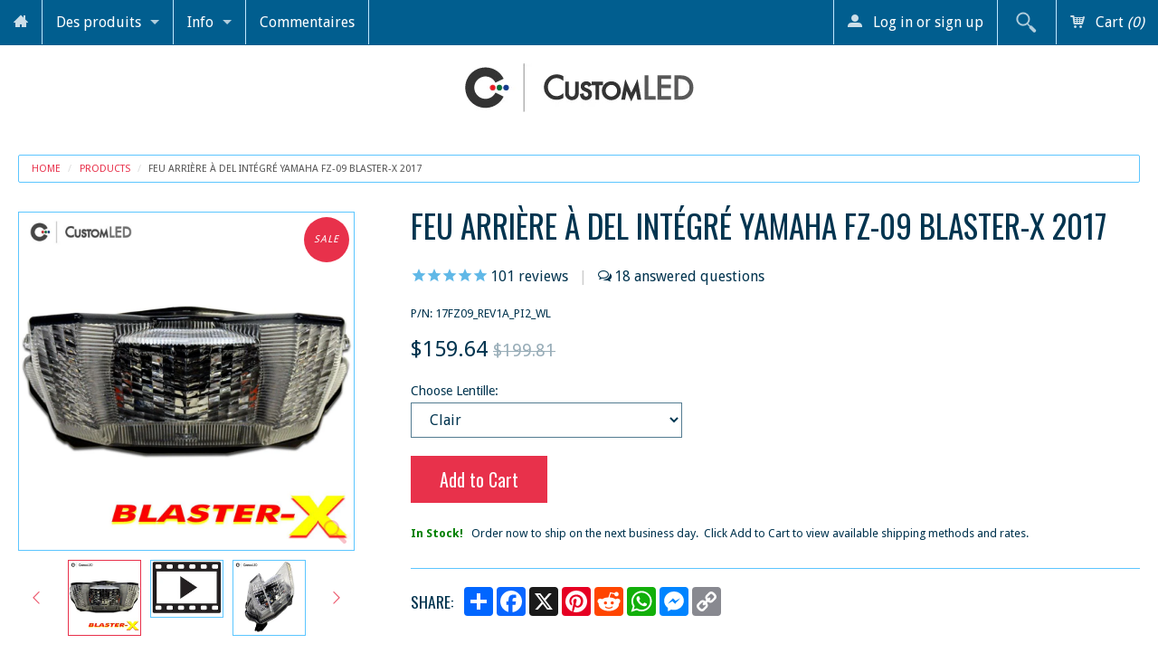

--- FILE ---
content_type: text/html; charset=utf-8
request_url: https://www.customled.com/fr-int/products/2017-yamaha-fz-09-integrated-led-tail-light
body_size: 33432
content:
<!DOCTYPE html>
<!--[if IE 8]><html class="no-js lt-ie9" lang="en"><![endif]-->
<!--[if gt IE 8]><!--> <html class="no-js" lang="en"><!--<![endif]-->
<head>
<script id='merchantWidgetScript' src="https://www.gstatic.com/shopping/merchant/merchantwidget.js" defer></script>

<script type="text/javascript">

  merchantWidgetScript.addEventListener('load', function () {

    merchantwidget.start({

      position: 'LEFT_BOTTOM',

      sideMargin: 30,

      bottomMargin: 18,

      mobileSideMargin: 30,

      mobileBottomMargin: 18

    });

  });

</script>
<link rel="preload" href="//ajax.googleapis.com/ajax/libs/jquery/1.11.0/jquery.min.js" as="script">
<link rel="preload" href="//www.customled.com/cdn/shop/t/102/assets/site.js?v=139419788982859548821767799303" as="script">
<link rel="preload" href="//www.customled.com/cdn/shop/t/102/assets/plugins.js?v=74860932721708162211767799303" as="script">
<link rel="preload" href="//www.customled.com/cdn/shop/t/102/assets/styles.scss.css?v=119472949223176985391767800840" as="style">
<link rel="preconnect" href="https://fonts.gstatic.com/">
<meta charset="utf-8" />  
<meta name="p:domain_verify" content="7c16367b97b50a5597ca6619237ea3b1"/>
<meta name="viewport" content="width=device-width, initial-scale=1.0" />
<script>
document.documentElement.className = document.documentElement.className.replace("no-js","js");
</script> 
<title>

	Feu arrière à DEL intégré Yamaha FZ-09 Blaster-X 2017 &ndash; Custom LED

</title>

	
	<meta name="description" content="Yamaha FZ-09 Feu arrière et clignotant LED intégrés programmables ultra-lumineux avec Blaster-X, alerte de freinage, alerte de virage et mode stroboscopique ! Convient aux années 2017 FZ-09 FZ09. Top Rated, satisfaction garantie et fabriqué aux États-Unis par Custom LED." />
	

<link rel="canonical" href="https://www.customled.com/fr-int/products/2017-yamaha-fz-09-integrated-led-tail-light" />
<!-- New Twitter Card Added JDM 6/23/2020-->
<meta name="twitter:card" content="summary" />
<meta name="twitter:site" content="@GoCustomLED" />
<meta name="twitter:creator" content="@GoCustomLED" />
<meta property="og:url" content="https://www.customled.com/fr-int/products/2017-yamaha-fz-09-integrated-led-tail-light" />



   <meta property="og:type" content="product" />
   <meta property="og:title" content="Feu arrière à DEL intégré Yamaha FZ-09 Blaster-X 2017" />
   
      <meta property="og:image" content="http://www.customled.com/cdn/shop/products/17FZ09_WL-1000px-1_grande.jpg?v=1579212097" />
      <meta property="og:image:secure_url" content="https://www.customled.com/cdn/shop/products/17FZ09_WL-1000px-1_grande.jpg?v=1579212097" />
   
      <meta property="og:image" content="http://www.customled.com/cdn/shop/products/Video-Icon_3e36d13b-6d98-412d-a2e2-8128a62223f5_grande.jpg?v=1614310535" />
      <meta property="og:image:secure_url" content="https://www.customled.com/cdn/shop/products/Video-Icon_3e36d13b-6d98-412d-a2e2-8128a62223f5_grande.jpg?v=1614310535" />
   
      <meta property="og:image" content="http://www.customled.com/cdn/shop/products/17FZ09_WL-1000px-2_grande.jpg?v=1579212105" />
      <meta property="og:image:secure_url" content="https://www.customled.com/cdn/shop/products/17FZ09_WL-1000px-2_grande.jpg?v=1579212105" />
   
      <meta property="og:image" content="http://www.customled.com/cdn/shop/products/17FZ09_WL-1000px-3_grande.jpg?v=1579212112" />
      <meta property="og:image:secure_url" content="https://www.customled.com/cdn/shop/products/17FZ09_WL-1000px-3_grande.jpg?v=1579212112" />
   
      <meta property="og:image" content="http://www.customled.com/cdn/shop/products/17FZ09_SL-1000px-1_grande.jpg?v=1579212147" />
      <meta property="og:image:secure_url" content="https://www.customled.com/cdn/shop/products/17FZ09_SL-1000px-1_grande.jpg?v=1579212147" />
   
      <meta property="og:image" content="http://www.customled.com/cdn/shop/products/17FZ09_WL_SL-1500px-1_grande.jpg?v=1579305948" />
      <meta property="og:image:secure_url" content="https://www.customled.com/cdn/shop/products/17FZ09_WL_SL-1500px-1_grande.jpg?v=1579305948" />
   
      <meta property="og:image" content="http://www.customled.com/cdn/shop/products/17FZ09_1_L_6d17f3a2-72ce-4a3a-9db6-ca886e7a5267_grande.jpg?v=1579305930" />
      <meta property="og:image:secure_url" content="https://www.customled.com/cdn/shop/products/17FZ09_1_L_6d17f3a2-72ce-4a3a-9db6-ca886e7a5267_grande.jpg?v=1579305930" />
   
      <meta property="og:image" content="http://www.customled.com/cdn/shop/products/17FZ09_2_L_grande.jpg?v=1579305930" />
      <meta property="og:image:secure_url" content="https://www.customled.com/cdn/shop/products/17FZ09_2_L_grande.jpg?v=1579305930" />
   
      <meta property="og:image" content="http://www.customled.com/cdn/shop/products/17FZ09_3_L_grande.jpg?v=1579305930" />
      <meta property="og:image:secure_url" content="https://www.customled.com/cdn/shop/products/17FZ09_3_L_grande.jpg?v=1579305930" />
   
      <meta property="og:image" content="http://www.customled.com/cdn/shop/products/17FZ09_4_grande.jpg?v=1579305930" />
      <meta property="og:image:secure_url" content="https://www.customled.com/cdn/shop/products/17FZ09_4_grande.jpg?v=1579305930" />
   
   <meta property="og:price:amount" content="159.64" />
   <meta property="og:price:currency" content="USD" />



   <meta property="og:description" content="Yamaha FZ-09 Feu arrière et clignotant LED intégrés programmables ultra-lumineux avec Blaster-X, alerte de freinage, alerte de virage et mode stroboscopique ! Convient aux années 2017 FZ-09 FZ09. Top Rated, satisfaction garantie et fabriqué aux États-Unis par Custom LED." />


<meta property="og:url" content="https://www.customled.com/fr-int/products/2017-yamaha-fz-09-integrated-led-tail-light" />
<meta property="og:site_name" content="Custom LED" />



  


  


<style id="google-fonts">
  @import url("//fonts.googleapis.com/css?family=Oswald:400,700,300|Droid+Sans:400,700&display=swap");
</style>



    
    
    
        <link href="//www.customled.com/cdn/shop/t/102/assets/styles.scss.css?v=119472949223176985391767800840" rel="stylesheet" type="text/css" media="all" />
    
<link rel="apple-touch-icon" sizes="180x180" href="//www.customled.com/cdn/shop/t/102/assets/apple-touch-icon.png?v=46690676662714082891767799303">
<link rel="icon" type="image/png" sizes="32x32" href="//www.customled.com/cdn/shop/t/102/assets/favicon-32x32.png?v=53908714626441352391767799303">
<link rel="icon" type="image/png" sizes="16x16" href="//www.customled.com/cdn/shop/t/102/assets/favicon-16x16.png?v=43245776304826336671767799303">
<link rel="manifest" href="//www.customled.com/cdn/shop/t/102/assets/site.webmanifest?v=17957055348076212311767799303">
<link rel="mask-icon" href="//www.customled.com/cdn/shop/t/102/assets/safari-pinned-tab.svg?v=17536640846862775111767799303" color="#000000">
<link rel="shortcut icon" href="//www.customled.com/cdn/shop/t/102/assets/favicon.png?v=118071144632805229001767799303">
<meta name="apple-mobile-web-app-title" content="Custom LED">
<meta name="application-name" content="Custom LED">
<meta name="msapplication-TileColor" content="#2d89ef">
<meta name="msapplication-config" content="//www.customled.com/cdn/shop/t/102/assets/browserconfig.xml?v=18473712729924754801767799303">
<meta name="theme-color" content="#ffffff">
<!--
<script src="https://cdn.jsdelivr.net/npm/lazyload@2.0.0-rc.2/lazyload.min.js" defer></script>
-->
<script type="text/javascript" src="//ajax.googleapis.com/ajax/libs/jquery/1.11.0/jquery.min.js"></script>
<script src="//www.customled.com/cdn/shop/t/102/assets/plugins.js?v=74860932721708162211767799303"></script>
<script src="//www.customled.com/cdn/shop/t/102/assets/site.js?v=139419788982859548821767799303"></script>
<script src="//www.customled.com/cdn/shopifycloud/storefront/assets/themes_support/option_selection-b017cd28.js" defer></script>
  

<!--[if lt IE 9]>
<script src="dist/html5shiv.js"></script>
<![endif]-->
<script>window.performance && window.performance.mark && window.performance.mark('shopify.content_for_header.start');</script><meta name="google-site-verification" content="1OkvZvh3Ipx3OUMRurY30D5IlJVA7bPva_L9Si7VG8Q">
<meta id="shopify-digital-wallet" name="shopify-digital-wallet" content="/1904226/digital_wallets/dialog">
<meta name="shopify-checkout-api-token" content="07747d13d4fc9eca919876b92ba2e137">
<meta id="in-context-paypal-metadata" data-shop-id="1904226" data-venmo-supported="false" data-environment="production" data-locale="fr_FR" data-paypal-v4="true" data-currency="USD">
<link rel="alternate" hreflang="x-default" href="https://www.customled.com/products/2017-yamaha-fz-09-integrated-led-tail-light">
<link rel="alternate" hreflang="en" href="https://www.customled.com/products/2017-yamaha-fz-09-integrated-led-tail-light">
<link rel="alternate" hreflang="en-AC" href="https://www.customled.com/en-int/products/2017-yamaha-fz-09-integrated-led-tail-light">
<link rel="alternate" hreflang="fr-AC" href="https://www.customled.com/fr-int/products/2017-yamaha-fz-09-integrated-led-tail-light">
<link rel="alternate" hreflang="es-AC" href="https://www.customled.com/es-int/products/2017-yamaha-fz-09-integrated-led-tail-light">
<link rel="alternate" hreflang="en-AD" href="https://www.customled.com/en-int/products/2017-yamaha-fz-09-integrated-led-tail-light">
<link rel="alternate" hreflang="fr-AD" href="https://www.customled.com/fr-int/products/2017-yamaha-fz-09-integrated-led-tail-light">
<link rel="alternate" hreflang="es-AD" href="https://www.customled.com/es-int/products/2017-yamaha-fz-09-integrated-led-tail-light">
<link rel="alternate" hreflang="en-AE" href="https://www.customled.com/en-int/products/2017-yamaha-fz-09-integrated-led-tail-light">
<link rel="alternate" hreflang="fr-AE" href="https://www.customled.com/fr-int/products/2017-yamaha-fz-09-integrated-led-tail-light">
<link rel="alternate" hreflang="es-AE" href="https://www.customled.com/es-int/products/2017-yamaha-fz-09-integrated-led-tail-light">
<link rel="alternate" hreflang="en-AF" href="https://www.customled.com/en-int/products/2017-yamaha-fz-09-integrated-led-tail-light">
<link rel="alternate" hreflang="fr-AF" href="https://www.customled.com/fr-int/products/2017-yamaha-fz-09-integrated-led-tail-light">
<link rel="alternate" hreflang="es-AF" href="https://www.customled.com/es-int/products/2017-yamaha-fz-09-integrated-led-tail-light">
<link rel="alternate" hreflang="en-AG" href="https://www.customled.com/en-int/products/2017-yamaha-fz-09-integrated-led-tail-light">
<link rel="alternate" hreflang="fr-AG" href="https://www.customled.com/fr-int/products/2017-yamaha-fz-09-integrated-led-tail-light">
<link rel="alternate" hreflang="es-AG" href="https://www.customled.com/es-int/products/2017-yamaha-fz-09-integrated-led-tail-light">
<link rel="alternate" hreflang="en-AI" href="https://www.customled.com/en-int/products/2017-yamaha-fz-09-integrated-led-tail-light">
<link rel="alternate" hreflang="fr-AI" href="https://www.customled.com/fr-int/products/2017-yamaha-fz-09-integrated-led-tail-light">
<link rel="alternate" hreflang="es-AI" href="https://www.customled.com/es-int/products/2017-yamaha-fz-09-integrated-led-tail-light">
<link rel="alternate" hreflang="en-AL" href="https://www.customled.com/en-int/products/2017-yamaha-fz-09-integrated-led-tail-light">
<link rel="alternate" hreflang="fr-AL" href="https://www.customled.com/fr-int/products/2017-yamaha-fz-09-integrated-led-tail-light">
<link rel="alternate" hreflang="es-AL" href="https://www.customled.com/es-int/products/2017-yamaha-fz-09-integrated-led-tail-light">
<link rel="alternate" hreflang="en-AM" href="https://www.customled.com/en-int/products/2017-yamaha-fz-09-integrated-led-tail-light">
<link rel="alternate" hreflang="fr-AM" href="https://www.customled.com/fr-int/products/2017-yamaha-fz-09-integrated-led-tail-light">
<link rel="alternate" hreflang="es-AM" href="https://www.customled.com/es-int/products/2017-yamaha-fz-09-integrated-led-tail-light">
<link rel="alternate" hreflang="en-AR" href="https://www.customled.com/en-int/products/2017-yamaha-fz-09-integrated-led-tail-light">
<link rel="alternate" hreflang="fr-AR" href="https://www.customled.com/fr-int/products/2017-yamaha-fz-09-integrated-led-tail-light">
<link rel="alternate" hreflang="es-AR" href="https://www.customled.com/es-int/products/2017-yamaha-fz-09-integrated-led-tail-light">
<link rel="alternate" hreflang="en-AT" href="https://www.customled.com/en-int/products/2017-yamaha-fz-09-integrated-led-tail-light">
<link rel="alternate" hreflang="fr-AT" href="https://www.customled.com/fr-int/products/2017-yamaha-fz-09-integrated-led-tail-light">
<link rel="alternate" hreflang="es-AT" href="https://www.customled.com/es-int/products/2017-yamaha-fz-09-integrated-led-tail-light">
<link rel="alternate" hreflang="en-AW" href="https://www.customled.com/en-int/products/2017-yamaha-fz-09-integrated-led-tail-light">
<link rel="alternate" hreflang="fr-AW" href="https://www.customled.com/fr-int/products/2017-yamaha-fz-09-integrated-led-tail-light">
<link rel="alternate" hreflang="es-AW" href="https://www.customled.com/es-int/products/2017-yamaha-fz-09-integrated-led-tail-light">
<link rel="alternate" hreflang="en-AX" href="https://www.customled.com/en-int/products/2017-yamaha-fz-09-integrated-led-tail-light">
<link rel="alternate" hreflang="fr-AX" href="https://www.customled.com/fr-int/products/2017-yamaha-fz-09-integrated-led-tail-light">
<link rel="alternate" hreflang="es-AX" href="https://www.customled.com/es-int/products/2017-yamaha-fz-09-integrated-led-tail-light">
<link rel="alternate" hreflang="en-AZ" href="https://www.customled.com/en-int/products/2017-yamaha-fz-09-integrated-led-tail-light">
<link rel="alternate" hreflang="fr-AZ" href="https://www.customled.com/fr-int/products/2017-yamaha-fz-09-integrated-led-tail-light">
<link rel="alternate" hreflang="es-AZ" href="https://www.customled.com/es-int/products/2017-yamaha-fz-09-integrated-led-tail-light">
<link rel="alternate" hreflang="en-BA" href="https://www.customled.com/en-int/products/2017-yamaha-fz-09-integrated-led-tail-light">
<link rel="alternate" hreflang="fr-BA" href="https://www.customled.com/fr-int/products/2017-yamaha-fz-09-integrated-led-tail-light">
<link rel="alternate" hreflang="es-BA" href="https://www.customled.com/es-int/products/2017-yamaha-fz-09-integrated-led-tail-light">
<link rel="alternate" hreflang="en-BB" href="https://www.customled.com/en-int/products/2017-yamaha-fz-09-integrated-led-tail-light">
<link rel="alternate" hreflang="fr-BB" href="https://www.customled.com/fr-int/products/2017-yamaha-fz-09-integrated-led-tail-light">
<link rel="alternate" hreflang="es-BB" href="https://www.customled.com/es-int/products/2017-yamaha-fz-09-integrated-led-tail-light">
<link rel="alternate" hreflang="en-BD" href="https://www.customled.com/en-int/products/2017-yamaha-fz-09-integrated-led-tail-light">
<link rel="alternate" hreflang="fr-BD" href="https://www.customled.com/fr-int/products/2017-yamaha-fz-09-integrated-led-tail-light">
<link rel="alternate" hreflang="es-BD" href="https://www.customled.com/es-int/products/2017-yamaha-fz-09-integrated-led-tail-light">
<link rel="alternate" hreflang="en-BG" href="https://www.customled.com/en-int/products/2017-yamaha-fz-09-integrated-led-tail-light">
<link rel="alternate" hreflang="fr-BG" href="https://www.customled.com/fr-int/products/2017-yamaha-fz-09-integrated-led-tail-light">
<link rel="alternate" hreflang="es-BG" href="https://www.customled.com/es-int/products/2017-yamaha-fz-09-integrated-led-tail-light">
<link rel="alternate" hreflang="en-BH" href="https://www.customled.com/en-int/products/2017-yamaha-fz-09-integrated-led-tail-light">
<link rel="alternate" hreflang="fr-BH" href="https://www.customled.com/fr-int/products/2017-yamaha-fz-09-integrated-led-tail-light">
<link rel="alternate" hreflang="es-BH" href="https://www.customled.com/es-int/products/2017-yamaha-fz-09-integrated-led-tail-light">
<link rel="alternate" hreflang="en-BL" href="https://www.customled.com/en-int/products/2017-yamaha-fz-09-integrated-led-tail-light">
<link rel="alternate" hreflang="fr-BL" href="https://www.customled.com/fr-int/products/2017-yamaha-fz-09-integrated-led-tail-light">
<link rel="alternate" hreflang="es-BL" href="https://www.customled.com/es-int/products/2017-yamaha-fz-09-integrated-led-tail-light">
<link rel="alternate" hreflang="en-BM" href="https://www.customled.com/en-int/products/2017-yamaha-fz-09-integrated-led-tail-light">
<link rel="alternate" hreflang="fr-BM" href="https://www.customled.com/fr-int/products/2017-yamaha-fz-09-integrated-led-tail-light">
<link rel="alternate" hreflang="es-BM" href="https://www.customled.com/es-int/products/2017-yamaha-fz-09-integrated-led-tail-light">
<link rel="alternate" hreflang="en-BN" href="https://www.customled.com/en-int/products/2017-yamaha-fz-09-integrated-led-tail-light">
<link rel="alternate" hreflang="fr-BN" href="https://www.customled.com/fr-int/products/2017-yamaha-fz-09-integrated-led-tail-light">
<link rel="alternate" hreflang="es-BN" href="https://www.customled.com/es-int/products/2017-yamaha-fz-09-integrated-led-tail-light">
<link rel="alternate" hreflang="en-BO" href="https://www.customled.com/en-int/products/2017-yamaha-fz-09-integrated-led-tail-light">
<link rel="alternate" hreflang="fr-BO" href="https://www.customled.com/fr-int/products/2017-yamaha-fz-09-integrated-led-tail-light">
<link rel="alternate" hreflang="es-BO" href="https://www.customled.com/es-int/products/2017-yamaha-fz-09-integrated-led-tail-light">
<link rel="alternate" hreflang="en-BQ" href="https://www.customled.com/en-int/products/2017-yamaha-fz-09-integrated-led-tail-light">
<link rel="alternate" hreflang="fr-BQ" href="https://www.customled.com/fr-int/products/2017-yamaha-fz-09-integrated-led-tail-light">
<link rel="alternate" hreflang="es-BQ" href="https://www.customled.com/es-int/products/2017-yamaha-fz-09-integrated-led-tail-light">
<link rel="alternate" hreflang="en-BR" href="https://www.customled.com/en-int/products/2017-yamaha-fz-09-integrated-led-tail-light">
<link rel="alternate" hreflang="fr-BR" href="https://www.customled.com/fr-int/products/2017-yamaha-fz-09-integrated-led-tail-light">
<link rel="alternate" hreflang="es-BR" href="https://www.customled.com/es-int/products/2017-yamaha-fz-09-integrated-led-tail-light">
<link rel="alternate" hreflang="en-BS" href="https://www.customled.com/en-int/products/2017-yamaha-fz-09-integrated-led-tail-light">
<link rel="alternate" hreflang="fr-BS" href="https://www.customled.com/fr-int/products/2017-yamaha-fz-09-integrated-led-tail-light">
<link rel="alternate" hreflang="es-BS" href="https://www.customled.com/es-int/products/2017-yamaha-fz-09-integrated-led-tail-light">
<link rel="alternate" hreflang="en-BT" href="https://www.customled.com/en-int/products/2017-yamaha-fz-09-integrated-led-tail-light">
<link rel="alternate" hreflang="fr-BT" href="https://www.customled.com/fr-int/products/2017-yamaha-fz-09-integrated-led-tail-light">
<link rel="alternate" hreflang="es-BT" href="https://www.customled.com/es-int/products/2017-yamaha-fz-09-integrated-led-tail-light">
<link rel="alternate" hreflang="en-BW" href="https://www.customled.com/en-int/products/2017-yamaha-fz-09-integrated-led-tail-light">
<link rel="alternate" hreflang="fr-BW" href="https://www.customled.com/fr-int/products/2017-yamaha-fz-09-integrated-led-tail-light">
<link rel="alternate" hreflang="es-BW" href="https://www.customled.com/es-int/products/2017-yamaha-fz-09-integrated-led-tail-light">
<link rel="alternate" hreflang="en-BY" href="https://www.customled.com/en-int/products/2017-yamaha-fz-09-integrated-led-tail-light">
<link rel="alternate" hreflang="fr-BY" href="https://www.customled.com/fr-int/products/2017-yamaha-fz-09-integrated-led-tail-light">
<link rel="alternate" hreflang="es-BY" href="https://www.customled.com/es-int/products/2017-yamaha-fz-09-integrated-led-tail-light">
<link rel="alternate" hreflang="en-BZ" href="https://www.customled.com/en-int/products/2017-yamaha-fz-09-integrated-led-tail-light">
<link rel="alternate" hreflang="fr-BZ" href="https://www.customled.com/fr-int/products/2017-yamaha-fz-09-integrated-led-tail-light">
<link rel="alternate" hreflang="es-BZ" href="https://www.customled.com/es-int/products/2017-yamaha-fz-09-integrated-led-tail-light">
<link rel="alternate" hreflang="en-CC" href="https://www.customled.com/en-int/products/2017-yamaha-fz-09-integrated-led-tail-light">
<link rel="alternate" hreflang="fr-CC" href="https://www.customled.com/fr-int/products/2017-yamaha-fz-09-integrated-led-tail-light">
<link rel="alternate" hreflang="es-CC" href="https://www.customled.com/es-int/products/2017-yamaha-fz-09-integrated-led-tail-light">
<link rel="alternate" hreflang="en-CD" href="https://www.customled.com/en-int/products/2017-yamaha-fz-09-integrated-led-tail-light">
<link rel="alternate" hreflang="fr-CD" href="https://www.customled.com/fr-int/products/2017-yamaha-fz-09-integrated-led-tail-light">
<link rel="alternate" hreflang="es-CD" href="https://www.customled.com/es-int/products/2017-yamaha-fz-09-integrated-led-tail-light">
<link rel="alternate" hreflang="en-CF" href="https://www.customled.com/en-int/products/2017-yamaha-fz-09-integrated-led-tail-light">
<link rel="alternate" hreflang="fr-CF" href="https://www.customled.com/fr-int/products/2017-yamaha-fz-09-integrated-led-tail-light">
<link rel="alternate" hreflang="es-CF" href="https://www.customled.com/es-int/products/2017-yamaha-fz-09-integrated-led-tail-light">
<link rel="alternate" hreflang="en-CG" href="https://www.customled.com/en-int/products/2017-yamaha-fz-09-integrated-led-tail-light">
<link rel="alternate" hreflang="fr-CG" href="https://www.customled.com/fr-int/products/2017-yamaha-fz-09-integrated-led-tail-light">
<link rel="alternate" hreflang="es-CG" href="https://www.customled.com/es-int/products/2017-yamaha-fz-09-integrated-led-tail-light">
<link rel="alternate" hreflang="en-CI" href="https://www.customled.com/en-int/products/2017-yamaha-fz-09-integrated-led-tail-light">
<link rel="alternate" hreflang="fr-CI" href="https://www.customled.com/fr-int/products/2017-yamaha-fz-09-integrated-led-tail-light">
<link rel="alternate" hreflang="es-CI" href="https://www.customled.com/es-int/products/2017-yamaha-fz-09-integrated-led-tail-light">
<link rel="alternate" hreflang="en-CK" href="https://www.customled.com/en-int/products/2017-yamaha-fz-09-integrated-led-tail-light">
<link rel="alternate" hreflang="fr-CK" href="https://www.customled.com/fr-int/products/2017-yamaha-fz-09-integrated-led-tail-light">
<link rel="alternate" hreflang="es-CK" href="https://www.customled.com/es-int/products/2017-yamaha-fz-09-integrated-led-tail-light">
<link rel="alternate" hreflang="en-CL" href="https://www.customled.com/en-int/products/2017-yamaha-fz-09-integrated-led-tail-light">
<link rel="alternate" hreflang="fr-CL" href="https://www.customled.com/fr-int/products/2017-yamaha-fz-09-integrated-led-tail-light">
<link rel="alternate" hreflang="es-CL" href="https://www.customled.com/es-int/products/2017-yamaha-fz-09-integrated-led-tail-light">
<link rel="alternate" hreflang="en-CN" href="https://www.customled.com/en-int/products/2017-yamaha-fz-09-integrated-led-tail-light">
<link rel="alternate" hreflang="fr-CN" href="https://www.customled.com/fr-int/products/2017-yamaha-fz-09-integrated-led-tail-light">
<link rel="alternate" hreflang="es-CN" href="https://www.customled.com/es-int/products/2017-yamaha-fz-09-integrated-led-tail-light">
<link rel="alternate" hreflang="en-CO" href="https://www.customled.com/en-int/products/2017-yamaha-fz-09-integrated-led-tail-light">
<link rel="alternate" hreflang="fr-CO" href="https://www.customled.com/fr-int/products/2017-yamaha-fz-09-integrated-led-tail-light">
<link rel="alternate" hreflang="es-CO" href="https://www.customled.com/es-int/products/2017-yamaha-fz-09-integrated-led-tail-light">
<link rel="alternate" hreflang="en-CR" href="https://www.customled.com/en-int/products/2017-yamaha-fz-09-integrated-led-tail-light">
<link rel="alternate" hreflang="fr-CR" href="https://www.customled.com/fr-int/products/2017-yamaha-fz-09-integrated-led-tail-light">
<link rel="alternate" hreflang="es-CR" href="https://www.customled.com/es-int/products/2017-yamaha-fz-09-integrated-led-tail-light">
<link rel="alternate" hreflang="en-CV" href="https://www.customled.com/en-int/products/2017-yamaha-fz-09-integrated-led-tail-light">
<link rel="alternate" hreflang="fr-CV" href="https://www.customled.com/fr-int/products/2017-yamaha-fz-09-integrated-led-tail-light">
<link rel="alternate" hreflang="es-CV" href="https://www.customled.com/es-int/products/2017-yamaha-fz-09-integrated-led-tail-light">
<link rel="alternate" hreflang="en-CW" href="https://www.customled.com/en-int/products/2017-yamaha-fz-09-integrated-led-tail-light">
<link rel="alternate" hreflang="fr-CW" href="https://www.customled.com/fr-int/products/2017-yamaha-fz-09-integrated-led-tail-light">
<link rel="alternate" hreflang="es-CW" href="https://www.customled.com/es-int/products/2017-yamaha-fz-09-integrated-led-tail-light">
<link rel="alternate" hreflang="en-CX" href="https://www.customled.com/en-int/products/2017-yamaha-fz-09-integrated-led-tail-light">
<link rel="alternate" hreflang="fr-CX" href="https://www.customled.com/fr-int/products/2017-yamaha-fz-09-integrated-led-tail-light">
<link rel="alternate" hreflang="es-CX" href="https://www.customled.com/es-int/products/2017-yamaha-fz-09-integrated-led-tail-light">
<link rel="alternate" hreflang="en-CY" href="https://www.customled.com/en-int/products/2017-yamaha-fz-09-integrated-led-tail-light">
<link rel="alternate" hreflang="fr-CY" href="https://www.customled.com/fr-int/products/2017-yamaha-fz-09-integrated-led-tail-light">
<link rel="alternate" hreflang="es-CY" href="https://www.customled.com/es-int/products/2017-yamaha-fz-09-integrated-led-tail-light">
<link rel="alternate" hreflang="en-CZ" href="https://www.customled.com/en-int/products/2017-yamaha-fz-09-integrated-led-tail-light">
<link rel="alternate" hreflang="fr-CZ" href="https://www.customled.com/fr-int/products/2017-yamaha-fz-09-integrated-led-tail-light">
<link rel="alternate" hreflang="es-CZ" href="https://www.customled.com/es-int/products/2017-yamaha-fz-09-integrated-led-tail-light">
<link rel="alternate" hreflang="en-DE" href="https://www.customled.com/en-int/products/2017-yamaha-fz-09-integrated-led-tail-light">
<link rel="alternate" hreflang="fr-DE" href="https://www.customled.com/fr-int/products/2017-yamaha-fz-09-integrated-led-tail-light">
<link rel="alternate" hreflang="es-DE" href="https://www.customled.com/es-int/products/2017-yamaha-fz-09-integrated-led-tail-light">
<link rel="alternate" hreflang="en-DK" href="https://www.customled.com/en-int/products/2017-yamaha-fz-09-integrated-led-tail-light">
<link rel="alternate" hreflang="fr-DK" href="https://www.customled.com/fr-int/products/2017-yamaha-fz-09-integrated-led-tail-light">
<link rel="alternate" hreflang="es-DK" href="https://www.customled.com/es-int/products/2017-yamaha-fz-09-integrated-led-tail-light">
<link rel="alternate" hreflang="en-DM" href="https://www.customled.com/en-int/products/2017-yamaha-fz-09-integrated-led-tail-light">
<link rel="alternate" hreflang="fr-DM" href="https://www.customled.com/fr-int/products/2017-yamaha-fz-09-integrated-led-tail-light">
<link rel="alternate" hreflang="es-DM" href="https://www.customled.com/es-int/products/2017-yamaha-fz-09-integrated-led-tail-light">
<link rel="alternate" hreflang="en-DO" href="https://www.customled.com/en-int/products/2017-yamaha-fz-09-integrated-led-tail-light">
<link rel="alternate" hreflang="fr-DO" href="https://www.customled.com/fr-int/products/2017-yamaha-fz-09-integrated-led-tail-light">
<link rel="alternate" hreflang="es-DO" href="https://www.customled.com/es-int/products/2017-yamaha-fz-09-integrated-led-tail-light">
<link rel="alternate" hreflang="en-DZ" href="https://www.customled.com/en-int/products/2017-yamaha-fz-09-integrated-led-tail-light">
<link rel="alternate" hreflang="fr-DZ" href="https://www.customled.com/fr-int/products/2017-yamaha-fz-09-integrated-led-tail-light">
<link rel="alternate" hreflang="es-DZ" href="https://www.customled.com/es-int/products/2017-yamaha-fz-09-integrated-led-tail-light">
<link rel="alternate" hreflang="en-EC" href="https://www.customled.com/en-int/products/2017-yamaha-fz-09-integrated-led-tail-light">
<link rel="alternate" hreflang="fr-EC" href="https://www.customled.com/fr-int/products/2017-yamaha-fz-09-integrated-led-tail-light">
<link rel="alternate" hreflang="es-EC" href="https://www.customled.com/es-int/products/2017-yamaha-fz-09-integrated-led-tail-light">
<link rel="alternate" hreflang="en-EE" href="https://www.customled.com/en-int/products/2017-yamaha-fz-09-integrated-led-tail-light">
<link rel="alternate" hreflang="fr-EE" href="https://www.customled.com/fr-int/products/2017-yamaha-fz-09-integrated-led-tail-light">
<link rel="alternate" hreflang="es-EE" href="https://www.customled.com/es-int/products/2017-yamaha-fz-09-integrated-led-tail-light">
<link rel="alternate" hreflang="en-EG" href="https://www.customled.com/en-int/products/2017-yamaha-fz-09-integrated-led-tail-light">
<link rel="alternate" hreflang="fr-EG" href="https://www.customled.com/fr-int/products/2017-yamaha-fz-09-integrated-led-tail-light">
<link rel="alternate" hreflang="es-EG" href="https://www.customled.com/es-int/products/2017-yamaha-fz-09-integrated-led-tail-light">
<link rel="alternate" hreflang="en-EH" href="https://www.customled.com/en-int/products/2017-yamaha-fz-09-integrated-led-tail-light">
<link rel="alternate" hreflang="fr-EH" href="https://www.customled.com/fr-int/products/2017-yamaha-fz-09-integrated-led-tail-light">
<link rel="alternate" hreflang="es-EH" href="https://www.customled.com/es-int/products/2017-yamaha-fz-09-integrated-led-tail-light">
<link rel="alternate" hreflang="en-ER" href="https://www.customled.com/en-int/products/2017-yamaha-fz-09-integrated-led-tail-light">
<link rel="alternate" hreflang="fr-ER" href="https://www.customled.com/fr-int/products/2017-yamaha-fz-09-integrated-led-tail-light">
<link rel="alternate" hreflang="es-ER" href="https://www.customled.com/es-int/products/2017-yamaha-fz-09-integrated-led-tail-light">
<link rel="alternate" hreflang="en-ES" href="https://www.customled.com/en-int/products/2017-yamaha-fz-09-integrated-led-tail-light">
<link rel="alternate" hreflang="fr-ES" href="https://www.customled.com/fr-int/products/2017-yamaha-fz-09-integrated-led-tail-light">
<link rel="alternate" hreflang="es-ES" href="https://www.customled.com/es-int/products/2017-yamaha-fz-09-integrated-led-tail-light">
<link rel="alternate" hreflang="en-ET" href="https://www.customled.com/en-int/products/2017-yamaha-fz-09-integrated-led-tail-light">
<link rel="alternate" hreflang="fr-ET" href="https://www.customled.com/fr-int/products/2017-yamaha-fz-09-integrated-led-tail-light">
<link rel="alternate" hreflang="es-ET" href="https://www.customled.com/es-int/products/2017-yamaha-fz-09-integrated-led-tail-light">
<link rel="alternate" hreflang="en-FI" href="https://www.customled.com/en-int/products/2017-yamaha-fz-09-integrated-led-tail-light">
<link rel="alternate" hreflang="fr-FI" href="https://www.customled.com/fr-int/products/2017-yamaha-fz-09-integrated-led-tail-light">
<link rel="alternate" hreflang="es-FI" href="https://www.customled.com/es-int/products/2017-yamaha-fz-09-integrated-led-tail-light">
<link rel="alternate" hreflang="en-FJ" href="https://www.customled.com/en-int/products/2017-yamaha-fz-09-integrated-led-tail-light">
<link rel="alternate" hreflang="fr-FJ" href="https://www.customled.com/fr-int/products/2017-yamaha-fz-09-integrated-led-tail-light">
<link rel="alternate" hreflang="es-FJ" href="https://www.customled.com/es-int/products/2017-yamaha-fz-09-integrated-led-tail-light">
<link rel="alternate" hreflang="en-FK" href="https://www.customled.com/en-int/products/2017-yamaha-fz-09-integrated-led-tail-light">
<link rel="alternate" hreflang="fr-FK" href="https://www.customled.com/fr-int/products/2017-yamaha-fz-09-integrated-led-tail-light">
<link rel="alternate" hreflang="es-FK" href="https://www.customled.com/es-int/products/2017-yamaha-fz-09-integrated-led-tail-light">
<link rel="alternate" hreflang="en-FO" href="https://www.customled.com/en-int/products/2017-yamaha-fz-09-integrated-led-tail-light">
<link rel="alternate" hreflang="fr-FO" href="https://www.customled.com/fr-int/products/2017-yamaha-fz-09-integrated-led-tail-light">
<link rel="alternate" hreflang="es-FO" href="https://www.customled.com/es-int/products/2017-yamaha-fz-09-integrated-led-tail-light">
<link rel="alternate" hreflang="en-GA" href="https://www.customled.com/en-int/products/2017-yamaha-fz-09-integrated-led-tail-light">
<link rel="alternate" hreflang="fr-GA" href="https://www.customled.com/fr-int/products/2017-yamaha-fz-09-integrated-led-tail-light">
<link rel="alternate" hreflang="es-GA" href="https://www.customled.com/es-int/products/2017-yamaha-fz-09-integrated-led-tail-light">
<link rel="alternate" hreflang="en-GD" href="https://www.customled.com/en-int/products/2017-yamaha-fz-09-integrated-led-tail-light">
<link rel="alternate" hreflang="fr-GD" href="https://www.customled.com/fr-int/products/2017-yamaha-fz-09-integrated-led-tail-light">
<link rel="alternate" hreflang="es-GD" href="https://www.customled.com/es-int/products/2017-yamaha-fz-09-integrated-led-tail-light">
<link rel="alternate" hreflang="en-GE" href="https://www.customled.com/en-int/products/2017-yamaha-fz-09-integrated-led-tail-light">
<link rel="alternate" hreflang="fr-GE" href="https://www.customled.com/fr-int/products/2017-yamaha-fz-09-integrated-led-tail-light">
<link rel="alternate" hreflang="es-GE" href="https://www.customled.com/es-int/products/2017-yamaha-fz-09-integrated-led-tail-light">
<link rel="alternate" hreflang="en-GF" href="https://www.customled.com/en-int/products/2017-yamaha-fz-09-integrated-led-tail-light">
<link rel="alternate" hreflang="fr-GF" href="https://www.customled.com/fr-int/products/2017-yamaha-fz-09-integrated-led-tail-light">
<link rel="alternate" hreflang="es-GF" href="https://www.customled.com/es-int/products/2017-yamaha-fz-09-integrated-led-tail-light">
<link rel="alternate" hreflang="en-GG" href="https://www.customled.com/en-int/products/2017-yamaha-fz-09-integrated-led-tail-light">
<link rel="alternate" hreflang="fr-GG" href="https://www.customled.com/fr-int/products/2017-yamaha-fz-09-integrated-led-tail-light">
<link rel="alternate" hreflang="es-GG" href="https://www.customled.com/es-int/products/2017-yamaha-fz-09-integrated-led-tail-light">
<link rel="alternate" hreflang="en-GH" href="https://www.customled.com/en-int/products/2017-yamaha-fz-09-integrated-led-tail-light">
<link rel="alternate" hreflang="fr-GH" href="https://www.customled.com/fr-int/products/2017-yamaha-fz-09-integrated-led-tail-light">
<link rel="alternate" hreflang="es-GH" href="https://www.customled.com/es-int/products/2017-yamaha-fz-09-integrated-led-tail-light">
<link rel="alternate" hreflang="en-GI" href="https://www.customled.com/en-int/products/2017-yamaha-fz-09-integrated-led-tail-light">
<link rel="alternate" hreflang="fr-GI" href="https://www.customled.com/fr-int/products/2017-yamaha-fz-09-integrated-led-tail-light">
<link rel="alternate" hreflang="es-GI" href="https://www.customled.com/es-int/products/2017-yamaha-fz-09-integrated-led-tail-light">
<link rel="alternate" hreflang="en-GL" href="https://www.customled.com/en-int/products/2017-yamaha-fz-09-integrated-led-tail-light">
<link rel="alternate" hreflang="fr-GL" href="https://www.customled.com/fr-int/products/2017-yamaha-fz-09-integrated-led-tail-light">
<link rel="alternate" hreflang="es-GL" href="https://www.customled.com/es-int/products/2017-yamaha-fz-09-integrated-led-tail-light">
<link rel="alternate" hreflang="en-GM" href="https://www.customled.com/en-int/products/2017-yamaha-fz-09-integrated-led-tail-light">
<link rel="alternate" hreflang="fr-GM" href="https://www.customled.com/fr-int/products/2017-yamaha-fz-09-integrated-led-tail-light">
<link rel="alternate" hreflang="es-GM" href="https://www.customled.com/es-int/products/2017-yamaha-fz-09-integrated-led-tail-light">
<link rel="alternate" hreflang="en-GN" href="https://www.customled.com/en-int/products/2017-yamaha-fz-09-integrated-led-tail-light">
<link rel="alternate" hreflang="fr-GN" href="https://www.customled.com/fr-int/products/2017-yamaha-fz-09-integrated-led-tail-light">
<link rel="alternate" hreflang="es-GN" href="https://www.customled.com/es-int/products/2017-yamaha-fz-09-integrated-led-tail-light">
<link rel="alternate" hreflang="en-GP" href="https://www.customled.com/en-int/products/2017-yamaha-fz-09-integrated-led-tail-light">
<link rel="alternate" hreflang="fr-GP" href="https://www.customled.com/fr-int/products/2017-yamaha-fz-09-integrated-led-tail-light">
<link rel="alternate" hreflang="es-GP" href="https://www.customled.com/es-int/products/2017-yamaha-fz-09-integrated-led-tail-light">
<link rel="alternate" hreflang="en-GR" href="https://www.customled.com/en-int/products/2017-yamaha-fz-09-integrated-led-tail-light">
<link rel="alternate" hreflang="fr-GR" href="https://www.customled.com/fr-int/products/2017-yamaha-fz-09-integrated-led-tail-light">
<link rel="alternate" hreflang="es-GR" href="https://www.customled.com/es-int/products/2017-yamaha-fz-09-integrated-led-tail-light">
<link rel="alternate" hreflang="en-GS" href="https://www.customled.com/en-int/products/2017-yamaha-fz-09-integrated-led-tail-light">
<link rel="alternate" hreflang="fr-GS" href="https://www.customled.com/fr-int/products/2017-yamaha-fz-09-integrated-led-tail-light">
<link rel="alternate" hreflang="es-GS" href="https://www.customled.com/es-int/products/2017-yamaha-fz-09-integrated-led-tail-light">
<link rel="alternate" hreflang="en-GT" href="https://www.customled.com/en-int/products/2017-yamaha-fz-09-integrated-led-tail-light">
<link rel="alternate" hreflang="fr-GT" href="https://www.customled.com/fr-int/products/2017-yamaha-fz-09-integrated-led-tail-light">
<link rel="alternate" hreflang="es-GT" href="https://www.customled.com/es-int/products/2017-yamaha-fz-09-integrated-led-tail-light">
<link rel="alternate" hreflang="en-GW" href="https://www.customled.com/en-int/products/2017-yamaha-fz-09-integrated-led-tail-light">
<link rel="alternate" hreflang="fr-GW" href="https://www.customled.com/fr-int/products/2017-yamaha-fz-09-integrated-led-tail-light">
<link rel="alternate" hreflang="es-GW" href="https://www.customled.com/es-int/products/2017-yamaha-fz-09-integrated-led-tail-light">
<link rel="alternate" hreflang="en-GY" href="https://www.customled.com/en-int/products/2017-yamaha-fz-09-integrated-led-tail-light">
<link rel="alternate" hreflang="fr-GY" href="https://www.customled.com/fr-int/products/2017-yamaha-fz-09-integrated-led-tail-light">
<link rel="alternate" hreflang="es-GY" href="https://www.customled.com/es-int/products/2017-yamaha-fz-09-integrated-led-tail-light">
<link rel="alternate" hreflang="en-HK" href="https://www.customled.com/en-int/products/2017-yamaha-fz-09-integrated-led-tail-light">
<link rel="alternate" hreflang="fr-HK" href="https://www.customled.com/fr-int/products/2017-yamaha-fz-09-integrated-led-tail-light">
<link rel="alternate" hreflang="es-HK" href="https://www.customled.com/es-int/products/2017-yamaha-fz-09-integrated-led-tail-light">
<link rel="alternate" hreflang="en-HN" href="https://www.customled.com/en-int/products/2017-yamaha-fz-09-integrated-led-tail-light">
<link rel="alternate" hreflang="fr-HN" href="https://www.customled.com/fr-int/products/2017-yamaha-fz-09-integrated-led-tail-light">
<link rel="alternate" hreflang="es-HN" href="https://www.customled.com/es-int/products/2017-yamaha-fz-09-integrated-led-tail-light">
<link rel="alternate" hreflang="en-HR" href="https://www.customled.com/en-int/products/2017-yamaha-fz-09-integrated-led-tail-light">
<link rel="alternate" hreflang="fr-HR" href="https://www.customled.com/fr-int/products/2017-yamaha-fz-09-integrated-led-tail-light">
<link rel="alternate" hreflang="es-HR" href="https://www.customled.com/es-int/products/2017-yamaha-fz-09-integrated-led-tail-light">
<link rel="alternate" hreflang="en-HU" href="https://www.customled.com/en-int/products/2017-yamaha-fz-09-integrated-led-tail-light">
<link rel="alternate" hreflang="fr-HU" href="https://www.customled.com/fr-int/products/2017-yamaha-fz-09-integrated-led-tail-light">
<link rel="alternate" hreflang="es-HU" href="https://www.customled.com/es-int/products/2017-yamaha-fz-09-integrated-led-tail-light">
<link rel="alternate" hreflang="en-ID" href="https://www.customled.com/en-int/products/2017-yamaha-fz-09-integrated-led-tail-light">
<link rel="alternate" hreflang="fr-ID" href="https://www.customled.com/fr-int/products/2017-yamaha-fz-09-integrated-led-tail-light">
<link rel="alternate" hreflang="es-ID" href="https://www.customled.com/es-int/products/2017-yamaha-fz-09-integrated-led-tail-light">
<link rel="alternate" hreflang="en-IE" href="https://www.customled.com/en-int/products/2017-yamaha-fz-09-integrated-led-tail-light">
<link rel="alternate" hreflang="fr-IE" href="https://www.customled.com/fr-int/products/2017-yamaha-fz-09-integrated-led-tail-light">
<link rel="alternate" hreflang="es-IE" href="https://www.customled.com/es-int/products/2017-yamaha-fz-09-integrated-led-tail-light">
<link rel="alternate" hreflang="en-IL" href="https://www.customled.com/en-int/products/2017-yamaha-fz-09-integrated-led-tail-light">
<link rel="alternate" hreflang="fr-IL" href="https://www.customled.com/fr-int/products/2017-yamaha-fz-09-integrated-led-tail-light">
<link rel="alternate" hreflang="es-IL" href="https://www.customled.com/es-int/products/2017-yamaha-fz-09-integrated-led-tail-light">
<link rel="alternate" hreflang="en-IM" href="https://www.customled.com/en-int/products/2017-yamaha-fz-09-integrated-led-tail-light">
<link rel="alternate" hreflang="fr-IM" href="https://www.customled.com/fr-int/products/2017-yamaha-fz-09-integrated-led-tail-light">
<link rel="alternate" hreflang="es-IM" href="https://www.customled.com/es-int/products/2017-yamaha-fz-09-integrated-led-tail-light">
<link rel="alternate" hreflang="en-IN" href="https://www.customled.com/en-int/products/2017-yamaha-fz-09-integrated-led-tail-light">
<link rel="alternate" hreflang="fr-IN" href="https://www.customled.com/fr-int/products/2017-yamaha-fz-09-integrated-led-tail-light">
<link rel="alternate" hreflang="es-IN" href="https://www.customled.com/es-int/products/2017-yamaha-fz-09-integrated-led-tail-light">
<link rel="alternate" hreflang="en-IO" href="https://www.customled.com/en-int/products/2017-yamaha-fz-09-integrated-led-tail-light">
<link rel="alternate" hreflang="fr-IO" href="https://www.customled.com/fr-int/products/2017-yamaha-fz-09-integrated-led-tail-light">
<link rel="alternate" hreflang="es-IO" href="https://www.customled.com/es-int/products/2017-yamaha-fz-09-integrated-led-tail-light">
<link rel="alternate" hreflang="en-IQ" href="https://www.customled.com/en-int/products/2017-yamaha-fz-09-integrated-led-tail-light">
<link rel="alternate" hreflang="fr-IQ" href="https://www.customled.com/fr-int/products/2017-yamaha-fz-09-integrated-led-tail-light">
<link rel="alternate" hreflang="es-IQ" href="https://www.customled.com/es-int/products/2017-yamaha-fz-09-integrated-led-tail-light">
<link rel="alternate" hreflang="en-IS" href="https://www.customled.com/en-int/products/2017-yamaha-fz-09-integrated-led-tail-light">
<link rel="alternate" hreflang="fr-IS" href="https://www.customled.com/fr-int/products/2017-yamaha-fz-09-integrated-led-tail-light">
<link rel="alternate" hreflang="es-IS" href="https://www.customled.com/es-int/products/2017-yamaha-fz-09-integrated-led-tail-light">
<link rel="alternate" hreflang="en-IT" href="https://www.customled.com/en-int/products/2017-yamaha-fz-09-integrated-led-tail-light">
<link rel="alternate" hreflang="fr-IT" href="https://www.customled.com/fr-int/products/2017-yamaha-fz-09-integrated-led-tail-light">
<link rel="alternate" hreflang="es-IT" href="https://www.customled.com/es-int/products/2017-yamaha-fz-09-integrated-led-tail-light">
<link rel="alternate" hreflang="en-JE" href="https://www.customled.com/en-int/products/2017-yamaha-fz-09-integrated-led-tail-light">
<link rel="alternate" hreflang="fr-JE" href="https://www.customled.com/fr-int/products/2017-yamaha-fz-09-integrated-led-tail-light">
<link rel="alternate" hreflang="es-JE" href="https://www.customled.com/es-int/products/2017-yamaha-fz-09-integrated-led-tail-light">
<link rel="alternate" hreflang="en-JM" href="https://www.customled.com/en-int/products/2017-yamaha-fz-09-integrated-led-tail-light">
<link rel="alternate" hreflang="fr-JM" href="https://www.customled.com/fr-int/products/2017-yamaha-fz-09-integrated-led-tail-light">
<link rel="alternate" hreflang="es-JM" href="https://www.customled.com/es-int/products/2017-yamaha-fz-09-integrated-led-tail-light">
<link rel="alternate" hreflang="en-JO" href="https://www.customled.com/en-int/products/2017-yamaha-fz-09-integrated-led-tail-light">
<link rel="alternate" hreflang="fr-JO" href="https://www.customled.com/fr-int/products/2017-yamaha-fz-09-integrated-led-tail-light">
<link rel="alternate" hreflang="es-JO" href="https://www.customled.com/es-int/products/2017-yamaha-fz-09-integrated-led-tail-light">
<link rel="alternate" hreflang="en-KE" href="https://www.customled.com/en-int/products/2017-yamaha-fz-09-integrated-led-tail-light">
<link rel="alternate" hreflang="fr-KE" href="https://www.customled.com/fr-int/products/2017-yamaha-fz-09-integrated-led-tail-light">
<link rel="alternate" hreflang="es-KE" href="https://www.customled.com/es-int/products/2017-yamaha-fz-09-integrated-led-tail-light">
<link rel="alternate" hreflang="en-KG" href="https://www.customled.com/en-int/products/2017-yamaha-fz-09-integrated-led-tail-light">
<link rel="alternate" hreflang="fr-KG" href="https://www.customled.com/fr-int/products/2017-yamaha-fz-09-integrated-led-tail-light">
<link rel="alternate" hreflang="es-KG" href="https://www.customled.com/es-int/products/2017-yamaha-fz-09-integrated-led-tail-light">
<link rel="alternate" hreflang="en-KH" href="https://www.customled.com/en-int/products/2017-yamaha-fz-09-integrated-led-tail-light">
<link rel="alternate" hreflang="fr-KH" href="https://www.customled.com/fr-int/products/2017-yamaha-fz-09-integrated-led-tail-light">
<link rel="alternate" hreflang="es-KH" href="https://www.customled.com/es-int/products/2017-yamaha-fz-09-integrated-led-tail-light">
<link rel="alternate" hreflang="en-KI" href="https://www.customled.com/en-int/products/2017-yamaha-fz-09-integrated-led-tail-light">
<link rel="alternate" hreflang="fr-KI" href="https://www.customled.com/fr-int/products/2017-yamaha-fz-09-integrated-led-tail-light">
<link rel="alternate" hreflang="es-KI" href="https://www.customled.com/es-int/products/2017-yamaha-fz-09-integrated-led-tail-light">
<link rel="alternate" hreflang="en-KM" href="https://www.customled.com/en-int/products/2017-yamaha-fz-09-integrated-led-tail-light">
<link rel="alternate" hreflang="fr-KM" href="https://www.customled.com/fr-int/products/2017-yamaha-fz-09-integrated-led-tail-light">
<link rel="alternate" hreflang="es-KM" href="https://www.customled.com/es-int/products/2017-yamaha-fz-09-integrated-led-tail-light">
<link rel="alternate" hreflang="en-KN" href="https://www.customled.com/en-int/products/2017-yamaha-fz-09-integrated-led-tail-light">
<link rel="alternate" hreflang="fr-KN" href="https://www.customled.com/fr-int/products/2017-yamaha-fz-09-integrated-led-tail-light">
<link rel="alternate" hreflang="es-KN" href="https://www.customled.com/es-int/products/2017-yamaha-fz-09-integrated-led-tail-light">
<link rel="alternate" hreflang="en-KR" href="https://www.customled.com/en-int/products/2017-yamaha-fz-09-integrated-led-tail-light">
<link rel="alternate" hreflang="fr-KR" href="https://www.customled.com/fr-int/products/2017-yamaha-fz-09-integrated-led-tail-light">
<link rel="alternate" hreflang="es-KR" href="https://www.customled.com/es-int/products/2017-yamaha-fz-09-integrated-led-tail-light">
<link rel="alternate" hreflang="en-KW" href="https://www.customled.com/en-int/products/2017-yamaha-fz-09-integrated-led-tail-light">
<link rel="alternate" hreflang="fr-KW" href="https://www.customled.com/fr-int/products/2017-yamaha-fz-09-integrated-led-tail-light">
<link rel="alternate" hreflang="es-KW" href="https://www.customled.com/es-int/products/2017-yamaha-fz-09-integrated-led-tail-light">
<link rel="alternate" hreflang="en-KY" href="https://www.customled.com/en-int/products/2017-yamaha-fz-09-integrated-led-tail-light">
<link rel="alternate" hreflang="fr-KY" href="https://www.customled.com/fr-int/products/2017-yamaha-fz-09-integrated-led-tail-light">
<link rel="alternate" hreflang="es-KY" href="https://www.customled.com/es-int/products/2017-yamaha-fz-09-integrated-led-tail-light">
<link rel="alternate" hreflang="en-KZ" href="https://www.customled.com/en-int/products/2017-yamaha-fz-09-integrated-led-tail-light">
<link rel="alternate" hreflang="fr-KZ" href="https://www.customled.com/fr-int/products/2017-yamaha-fz-09-integrated-led-tail-light">
<link rel="alternate" hreflang="es-KZ" href="https://www.customled.com/es-int/products/2017-yamaha-fz-09-integrated-led-tail-light">
<link rel="alternate" hreflang="en-LA" href="https://www.customled.com/en-int/products/2017-yamaha-fz-09-integrated-led-tail-light">
<link rel="alternate" hreflang="fr-LA" href="https://www.customled.com/fr-int/products/2017-yamaha-fz-09-integrated-led-tail-light">
<link rel="alternate" hreflang="es-LA" href="https://www.customled.com/es-int/products/2017-yamaha-fz-09-integrated-led-tail-light">
<link rel="alternate" hreflang="en-LB" href="https://www.customled.com/en-int/products/2017-yamaha-fz-09-integrated-led-tail-light">
<link rel="alternate" hreflang="fr-LB" href="https://www.customled.com/fr-int/products/2017-yamaha-fz-09-integrated-led-tail-light">
<link rel="alternate" hreflang="es-LB" href="https://www.customled.com/es-int/products/2017-yamaha-fz-09-integrated-led-tail-light">
<link rel="alternate" hreflang="en-LC" href="https://www.customled.com/en-int/products/2017-yamaha-fz-09-integrated-led-tail-light">
<link rel="alternate" hreflang="fr-LC" href="https://www.customled.com/fr-int/products/2017-yamaha-fz-09-integrated-led-tail-light">
<link rel="alternate" hreflang="es-LC" href="https://www.customled.com/es-int/products/2017-yamaha-fz-09-integrated-led-tail-light">
<link rel="alternate" hreflang="en-LI" href="https://www.customled.com/en-int/products/2017-yamaha-fz-09-integrated-led-tail-light">
<link rel="alternate" hreflang="fr-LI" href="https://www.customled.com/fr-int/products/2017-yamaha-fz-09-integrated-led-tail-light">
<link rel="alternate" hreflang="es-LI" href="https://www.customled.com/es-int/products/2017-yamaha-fz-09-integrated-led-tail-light">
<link rel="alternate" hreflang="en-LK" href="https://www.customled.com/en-int/products/2017-yamaha-fz-09-integrated-led-tail-light">
<link rel="alternate" hreflang="fr-LK" href="https://www.customled.com/fr-int/products/2017-yamaha-fz-09-integrated-led-tail-light">
<link rel="alternate" hreflang="es-LK" href="https://www.customled.com/es-int/products/2017-yamaha-fz-09-integrated-led-tail-light">
<link rel="alternate" hreflang="en-LR" href="https://www.customled.com/en-int/products/2017-yamaha-fz-09-integrated-led-tail-light">
<link rel="alternate" hreflang="fr-LR" href="https://www.customled.com/fr-int/products/2017-yamaha-fz-09-integrated-led-tail-light">
<link rel="alternate" hreflang="es-LR" href="https://www.customled.com/es-int/products/2017-yamaha-fz-09-integrated-led-tail-light">
<link rel="alternate" hreflang="en-LS" href="https://www.customled.com/en-int/products/2017-yamaha-fz-09-integrated-led-tail-light">
<link rel="alternate" hreflang="fr-LS" href="https://www.customled.com/fr-int/products/2017-yamaha-fz-09-integrated-led-tail-light">
<link rel="alternate" hreflang="es-LS" href="https://www.customled.com/es-int/products/2017-yamaha-fz-09-integrated-led-tail-light">
<link rel="alternate" hreflang="en-LT" href="https://www.customled.com/en-int/products/2017-yamaha-fz-09-integrated-led-tail-light">
<link rel="alternate" hreflang="fr-LT" href="https://www.customled.com/fr-int/products/2017-yamaha-fz-09-integrated-led-tail-light">
<link rel="alternate" hreflang="es-LT" href="https://www.customled.com/es-int/products/2017-yamaha-fz-09-integrated-led-tail-light">
<link rel="alternate" hreflang="en-LV" href="https://www.customled.com/en-int/products/2017-yamaha-fz-09-integrated-led-tail-light">
<link rel="alternate" hreflang="fr-LV" href="https://www.customled.com/fr-int/products/2017-yamaha-fz-09-integrated-led-tail-light">
<link rel="alternate" hreflang="es-LV" href="https://www.customled.com/es-int/products/2017-yamaha-fz-09-integrated-led-tail-light">
<link rel="alternate" hreflang="en-LY" href="https://www.customled.com/en-int/products/2017-yamaha-fz-09-integrated-led-tail-light">
<link rel="alternate" hreflang="fr-LY" href="https://www.customled.com/fr-int/products/2017-yamaha-fz-09-integrated-led-tail-light">
<link rel="alternate" hreflang="es-LY" href="https://www.customled.com/es-int/products/2017-yamaha-fz-09-integrated-led-tail-light">
<link rel="alternate" hreflang="en-MA" href="https://www.customled.com/en-int/products/2017-yamaha-fz-09-integrated-led-tail-light">
<link rel="alternate" hreflang="fr-MA" href="https://www.customled.com/fr-int/products/2017-yamaha-fz-09-integrated-led-tail-light">
<link rel="alternate" hreflang="es-MA" href="https://www.customled.com/es-int/products/2017-yamaha-fz-09-integrated-led-tail-light">
<link rel="alternate" hreflang="en-MD" href="https://www.customled.com/en-int/products/2017-yamaha-fz-09-integrated-led-tail-light">
<link rel="alternate" hreflang="fr-MD" href="https://www.customled.com/fr-int/products/2017-yamaha-fz-09-integrated-led-tail-light">
<link rel="alternate" hreflang="es-MD" href="https://www.customled.com/es-int/products/2017-yamaha-fz-09-integrated-led-tail-light">
<link rel="alternate" hreflang="en-ME" href="https://www.customled.com/en-int/products/2017-yamaha-fz-09-integrated-led-tail-light">
<link rel="alternate" hreflang="fr-ME" href="https://www.customled.com/fr-int/products/2017-yamaha-fz-09-integrated-led-tail-light">
<link rel="alternate" hreflang="es-ME" href="https://www.customled.com/es-int/products/2017-yamaha-fz-09-integrated-led-tail-light">
<link rel="alternate" hreflang="en-MF" href="https://www.customled.com/en-int/products/2017-yamaha-fz-09-integrated-led-tail-light">
<link rel="alternate" hreflang="fr-MF" href="https://www.customled.com/fr-int/products/2017-yamaha-fz-09-integrated-led-tail-light">
<link rel="alternate" hreflang="es-MF" href="https://www.customled.com/es-int/products/2017-yamaha-fz-09-integrated-led-tail-light">
<link rel="alternate" hreflang="en-MK" href="https://www.customled.com/en-int/products/2017-yamaha-fz-09-integrated-led-tail-light">
<link rel="alternate" hreflang="fr-MK" href="https://www.customled.com/fr-int/products/2017-yamaha-fz-09-integrated-led-tail-light">
<link rel="alternate" hreflang="es-MK" href="https://www.customled.com/es-int/products/2017-yamaha-fz-09-integrated-led-tail-light">
<link rel="alternate" hreflang="en-MM" href="https://www.customled.com/en-int/products/2017-yamaha-fz-09-integrated-led-tail-light">
<link rel="alternate" hreflang="fr-MM" href="https://www.customled.com/fr-int/products/2017-yamaha-fz-09-integrated-led-tail-light">
<link rel="alternate" hreflang="es-MM" href="https://www.customled.com/es-int/products/2017-yamaha-fz-09-integrated-led-tail-light">
<link rel="alternate" hreflang="en-MN" href="https://www.customled.com/en-int/products/2017-yamaha-fz-09-integrated-led-tail-light">
<link rel="alternate" hreflang="fr-MN" href="https://www.customled.com/fr-int/products/2017-yamaha-fz-09-integrated-led-tail-light">
<link rel="alternate" hreflang="es-MN" href="https://www.customled.com/es-int/products/2017-yamaha-fz-09-integrated-led-tail-light">
<link rel="alternate" hreflang="en-MO" href="https://www.customled.com/en-int/products/2017-yamaha-fz-09-integrated-led-tail-light">
<link rel="alternate" hreflang="fr-MO" href="https://www.customled.com/fr-int/products/2017-yamaha-fz-09-integrated-led-tail-light">
<link rel="alternate" hreflang="es-MO" href="https://www.customled.com/es-int/products/2017-yamaha-fz-09-integrated-led-tail-light">
<link rel="alternate" hreflang="en-MQ" href="https://www.customled.com/en-int/products/2017-yamaha-fz-09-integrated-led-tail-light">
<link rel="alternate" hreflang="fr-MQ" href="https://www.customled.com/fr-int/products/2017-yamaha-fz-09-integrated-led-tail-light">
<link rel="alternate" hreflang="es-MQ" href="https://www.customled.com/es-int/products/2017-yamaha-fz-09-integrated-led-tail-light">
<link rel="alternate" hreflang="en-MR" href="https://www.customled.com/en-int/products/2017-yamaha-fz-09-integrated-led-tail-light">
<link rel="alternate" hreflang="fr-MR" href="https://www.customled.com/fr-int/products/2017-yamaha-fz-09-integrated-led-tail-light">
<link rel="alternate" hreflang="es-MR" href="https://www.customled.com/es-int/products/2017-yamaha-fz-09-integrated-led-tail-light">
<link rel="alternate" hreflang="en-MS" href="https://www.customled.com/en-int/products/2017-yamaha-fz-09-integrated-led-tail-light">
<link rel="alternate" hreflang="fr-MS" href="https://www.customled.com/fr-int/products/2017-yamaha-fz-09-integrated-led-tail-light">
<link rel="alternate" hreflang="es-MS" href="https://www.customled.com/es-int/products/2017-yamaha-fz-09-integrated-led-tail-light">
<link rel="alternate" hreflang="en-MT" href="https://www.customled.com/en-int/products/2017-yamaha-fz-09-integrated-led-tail-light">
<link rel="alternate" hreflang="fr-MT" href="https://www.customled.com/fr-int/products/2017-yamaha-fz-09-integrated-led-tail-light">
<link rel="alternate" hreflang="es-MT" href="https://www.customled.com/es-int/products/2017-yamaha-fz-09-integrated-led-tail-light">
<link rel="alternate" hreflang="en-MU" href="https://www.customled.com/en-int/products/2017-yamaha-fz-09-integrated-led-tail-light">
<link rel="alternate" hreflang="fr-MU" href="https://www.customled.com/fr-int/products/2017-yamaha-fz-09-integrated-led-tail-light">
<link rel="alternate" hreflang="es-MU" href="https://www.customled.com/es-int/products/2017-yamaha-fz-09-integrated-led-tail-light">
<link rel="alternate" hreflang="en-MV" href="https://www.customled.com/en-int/products/2017-yamaha-fz-09-integrated-led-tail-light">
<link rel="alternate" hreflang="fr-MV" href="https://www.customled.com/fr-int/products/2017-yamaha-fz-09-integrated-led-tail-light">
<link rel="alternate" hreflang="es-MV" href="https://www.customled.com/es-int/products/2017-yamaha-fz-09-integrated-led-tail-light">
<link rel="alternate" hreflang="en-MW" href="https://www.customled.com/en-int/products/2017-yamaha-fz-09-integrated-led-tail-light">
<link rel="alternate" hreflang="fr-MW" href="https://www.customled.com/fr-int/products/2017-yamaha-fz-09-integrated-led-tail-light">
<link rel="alternate" hreflang="es-MW" href="https://www.customled.com/es-int/products/2017-yamaha-fz-09-integrated-led-tail-light">
<link rel="alternate" hreflang="en-MX" href="https://www.customled.com/en-int/products/2017-yamaha-fz-09-integrated-led-tail-light">
<link rel="alternate" hreflang="fr-MX" href="https://www.customled.com/fr-int/products/2017-yamaha-fz-09-integrated-led-tail-light">
<link rel="alternate" hreflang="es-MX" href="https://www.customled.com/es-int/products/2017-yamaha-fz-09-integrated-led-tail-light">
<link rel="alternate" hreflang="en-MY" href="https://www.customled.com/en-int/products/2017-yamaha-fz-09-integrated-led-tail-light">
<link rel="alternate" hreflang="fr-MY" href="https://www.customled.com/fr-int/products/2017-yamaha-fz-09-integrated-led-tail-light">
<link rel="alternate" hreflang="es-MY" href="https://www.customled.com/es-int/products/2017-yamaha-fz-09-integrated-led-tail-light">
<link rel="alternate" hreflang="en-MZ" href="https://www.customled.com/en-int/products/2017-yamaha-fz-09-integrated-led-tail-light">
<link rel="alternate" hreflang="fr-MZ" href="https://www.customled.com/fr-int/products/2017-yamaha-fz-09-integrated-led-tail-light">
<link rel="alternate" hreflang="es-MZ" href="https://www.customled.com/es-int/products/2017-yamaha-fz-09-integrated-led-tail-light">
<link rel="alternate" hreflang="en-NA" href="https://www.customled.com/en-int/products/2017-yamaha-fz-09-integrated-led-tail-light">
<link rel="alternate" hreflang="fr-NA" href="https://www.customled.com/fr-int/products/2017-yamaha-fz-09-integrated-led-tail-light">
<link rel="alternate" hreflang="es-NA" href="https://www.customled.com/es-int/products/2017-yamaha-fz-09-integrated-led-tail-light">
<link rel="alternate" hreflang="en-NC" href="https://www.customled.com/en-int/products/2017-yamaha-fz-09-integrated-led-tail-light">
<link rel="alternate" hreflang="fr-NC" href="https://www.customled.com/fr-int/products/2017-yamaha-fz-09-integrated-led-tail-light">
<link rel="alternate" hreflang="es-NC" href="https://www.customled.com/es-int/products/2017-yamaha-fz-09-integrated-led-tail-light">
<link rel="alternate" hreflang="en-NF" href="https://www.customled.com/en-int/products/2017-yamaha-fz-09-integrated-led-tail-light">
<link rel="alternate" hreflang="fr-NF" href="https://www.customled.com/fr-int/products/2017-yamaha-fz-09-integrated-led-tail-light">
<link rel="alternate" hreflang="es-NF" href="https://www.customled.com/es-int/products/2017-yamaha-fz-09-integrated-led-tail-light">
<link rel="alternate" hreflang="en-NG" href="https://www.customled.com/en-int/products/2017-yamaha-fz-09-integrated-led-tail-light">
<link rel="alternate" hreflang="fr-NG" href="https://www.customled.com/fr-int/products/2017-yamaha-fz-09-integrated-led-tail-light">
<link rel="alternate" hreflang="es-NG" href="https://www.customled.com/es-int/products/2017-yamaha-fz-09-integrated-led-tail-light">
<link rel="alternate" hreflang="en-NI" href="https://www.customled.com/en-int/products/2017-yamaha-fz-09-integrated-led-tail-light">
<link rel="alternate" hreflang="fr-NI" href="https://www.customled.com/fr-int/products/2017-yamaha-fz-09-integrated-led-tail-light">
<link rel="alternate" hreflang="es-NI" href="https://www.customled.com/es-int/products/2017-yamaha-fz-09-integrated-led-tail-light">
<link rel="alternate" hreflang="en-NL" href="https://www.customled.com/en-int/products/2017-yamaha-fz-09-integrated-led-tail-light">
<link rel="alternate" hreflang="fr-NL" href="https://www.customled.com/fr-int/products/2017-yamaha-fz-09-integrated-led-tail-light">
<link rel="alternate" hreflang="es-NL" href="https://www.customled.com/es-int/products/2017-yamaha-fz-09-integrated-led-tail-light">
<link rel="alternate" hreflang="en-NO" href="https://www.customled.com/en-int/products/2017-yamaha-fz-09-integrated-led-tail-light">
<link rel="alternate" hreflang="fr-NO" href="https://www.customled.com/fr-int/products/2017-yamaha-fz-09-integrated-led-tail-light">
<link rel="alternate" hreflang="es-NO" href="https://www.customled.com/es-int/products/2017-yamaha-fz-09-integrated-led-tail-light">
<link rel="alternate" hreflang="en-NP" href="https://www.customled.com/en-int/products/2017-yamaha-fz-09-integrated-led-tail-light">
<link rel="alternate" hreflang="fr-NP" href="https://www.customled.com/fr-int/products/2017-yamaha-fz-09-integrated-led-tail-light">
<link rel="alternate" hreflang="es-NP" href="https://www.customled.com/es-int/products/2017-yamaha-fz-09-integrated-led-tail-light">
<link rel="alternate" hreflang="en-NR" href="https://www.customled.com/en-int/products/2017-yamaha-fz-09-integrated-led-tail-light">
<link rel="alternate" hreflang="fr-NR" href="https://www.customled.com/fr-int/products/2017-yamaha-fz-09-integrated-led-tail-light">
<link rel="alternate" hreflang="es-NR" href="https://www.customled.com/es-int/products/2017-yamaha-fz-09-integrated-led-tail-light">
<link rel="alternate" hreflang="en-NU" href="https://www.customled.com/en-int/products/2017-yamaha-fz-09-integrated-led-tail-light">
<link rel="alternate" hreflang="fr-NU" href="https://www.customled.com/fr-int/products/2017-yamaha-fz-09-integrated-led-tail-light">
<link rel="alternate" hreflang="es-NU" href="https://www.customled.com/es-int/products/2017-yamaha-fz-09-integrated-led-tail-light">
<link rel="alternate" hreflang="en-NZ" href="https://www.customled.com/en-int/products/2017-yamaha-fz-09-integrated-led-tail-light">
<link rel="alternate" hreflang="fr-NZ" href="https://www.customled.com/fr-int/products/2017-yamaha-fz-09-integrated-led-tail-light">
<link rel="alternate" hreflang="es-NZ" href="https://www.customled.com/es-int/products/2017-yamaha-fz-09-integrated-led-tail-light">
<link rel="alternate" hreflang="en-OM" href="https://www.customled.com/en-int/products/2017-yamaha-fz-09-integrated-led-tail-light">
<link rel="alternate" hreflang="fr-OM" href="https://www.customled.com/fr-int/products/2017-yamaha-fz-09-integrated-led-tail-light">
<link rel="alternate" hreflang="es-OM" href="https://www.customled.com/es-int/products/2017-yamaha-fz-09-integrated-led-tail-light">
<link rel="alternate" hreflang="en-PA" href="https://www.customled.com/en-int/products/2017-yamaha-fz-09-integrated-led-tail-light">
<link rel="alternate" hreflang="fr-PA" href="https://www.customled.com/fr-int/products/2017-yamaha-fz-09-integrated-led-tail-light">
<link rel="alternate" hreflang="es-PA" href="https://www.customled.com/es-int/products/2017-yamaha-fz-09-integrated-led-tail-light">
<link rel="alternate" hreflang="en-PE" href="https://www.customled.com/en-int/products/2017-yamaha-fz-09-integrated-led-tail-light">
<link rel="alternate" hreflang="fr-PE" href="https://www.customled.com/fr-int/products/2017-yamaha-fz-09-integrated-led-tail-light">
<link rel="alternate" hreflang="es-PE" href="https://www.customled.com/es-int/products/2017-yamaha-fz-09-integrated-led-tail-light">
<link rel="alternate" hreflang="en-PF" href="https://www.customled.com/en-int/products/2017-yamaha-fz-09-integrated-led-tail-light">
<link rel="alternate" hreflang="fr-PF" href="https://www.customled.com/fr-int/products/2017-yamaha-fz-09-integrated-led-tail-light">
<link rel="alternate" hreflang="es-PF" href="https://www.customled.com/es-int/products/2017-yamaha-fz-09-integrated-led-tail-light">
<link rel="alternate" hreflang="en-PG" href="https://www.customled.com/en-int/products/2017-yamaha-fz-09-integrated-led-tail-light">
<link rel="alternate" hreflang="fr-PG" href="https://www.customled.com/fr-int/products/2017-yamaha-fz-09-integrated-led-tail-light">
<link rel="alternate" hreflang="es-PG" href="https://www.customled.com/es-int/products/2017-yamaha-fz-09-integrated-led-tail-light">
<link rel="alternate" hreflang="en-PH" href="https://www.customled.com/en-int/products/2017-yamaha-fz-09-integrated-led-tail-light">
<link rel="alternate" hreflang="fr-PH" href="https://www.customled.com/fr-int/products/2017-yamaha-fz-09-integrated-led-tail-light">
<link rel="alternate" hreflang="es-PH" href="https://www.customled.com/es-int/products/2017-yamaha-fz-09-integrated-led-tail-light">
<link rel="alternate" hreflang="en-PK" href="https://www.customled.com/en-int/products/2017-yamaha-fz-09-integrated-led-tail-light">
<link rel="alternate" hreflang="fr-PK" href="https://www.customled.com/fr-int/products/2017-yamaha-fz-09-integrated-led-tail-light">
<link rel="alternate" hreflang="es-PK" href="https://www.customled.com/es-int/products/2017-yamaha-fz-09-integrated-led-tail-light">
<link rel="alternate" hreflang="en-PL" href="https://www.customled.com/en-int/products/2017-yamaha-fz-09-integrated-led-tail-light">
<link rel="alternate" hreflang="fr-PL" href="https://www.customled.com/fr-int/products/2017-yamaha-fz-09-integrated-led-tail-light">
<link rel="alternate" hreflang="es-PL" href="https://www.customled.com/es-int/products/2017-yamaha-fz-09-integrated-led-tail-light">
<link rel="alternate" hreflang="en-PM" href="https://www.customled.com/en-int/products/2017-yamaha-fz-09-integrated-led-tail-light">
<link rel="alternate" hreflang="fr-PM" href="https://www.customled.com/fr-int/products/2017-yamaha-fz-09-integrated-led-tail-light">
<link rel="alternate" hreflang="es-PM" href="https://www.customled.com/es-int/products/2017-yamaha-fz-09-integrated-led-tail-light">
<link rel="alternate" hreflang="en-PN" href="https://www.customled.com/en-int/products/2017-yamaha-fz-09-integrated-led-tail-light">
<link rel="alternate" hreflang="fr-PN" href="https://www.customled.com/fr-int/products/2017-yamaha-fz-09-integrated-led-tail-light">
<link rel="alternate" hreflang="es-PN" href="https://www.customled.com/es-int/products/2017-yamaha-fz-09-integrated-led-tail-light">
<link rel="alternate" hreflang="en-PS" href="https://www.customled.com/en-int/products/2017-yamaha-fz-09-integrated-led-tail-light">
<link rel="alternate" hreflang="fr-PS" href="https://www.customled.com/fr-int/products/2017-yamaha-fz-09-integrated-led-tail-light">
<link rel="alternate" hreflang="es-PS" href="https://www.customled.com/es-int/products/2017-yamaha-fz-09-integrated-led-tail-light">
<link rel="alternate" hreflang="en-PT" href="https://www.customled.com/en-int/products/2017-yamaha-fz-09-integrated-led-tail-light">
<link rel="alternate" hreflang="fr-PT" href="https://www.customled.com/fr-int/products/2017-yamaha-fz-09-integrated-led-tail-light">
<link rel="alternate" hreflang="es-PT" href="https://www.customled.com/es-int/products/2017-yamaha-fz-09-integrated-led-tail-light">
<link rel="alternate" hreflang="en-PY" href="https://www.customled.com/en-int/products/2017-yamaha-fz-09-integrated-led-tail-light">
<link rel="alternate" hreflang="fr-PY" href="https://www.customled.com/fr-int/products/2017-yamaha-fz-09-integrated-led-tail-light">
<link rel="alternate" hreflang="es-PY" href="https://www.customled.com/es-int/products/2017-yamaha-fz-09-integrated-led-tail-light">
<link rel="alternate" hreflang="en-QA" href="https://www.customled.com/en-int/products/2017-yamaha-fz-09-integrated-led-tail-light">
<link rel="alternate" hreflang="fr-QA" href="https://www.customled.com/fr-int/products/2017-yamaha-fz-09-integrated-led-tail-light">
<link rel="alternate" hreflang="es-QA" href="https://www.customled.com/es-int/products/2017-yamaha-fz-09-integrated-led-tail-light">
<link rel="alternate" hreflang="en-RE" href="https://www.customled.com/en-int/products/2017-yamaha-fz-09-integrated-led-tail-light">
<link rel="alternate" hreflang="fr-RE" href="https://www.customled.com/fr-int/products/2017-yamaha-fz-09-integrated-led-tail-light">
<link rel="alternate" hreflang="es-RE" href="https://www.customled.com/es-int/products/2017-yamaha-fz-09-integrated-led-tail-light">
<link rel="alternate" hreflang="en-RO" href="https://www.customled.com/en-int/products/2017-yamaha-fz-09-integrated-led-tail-light">
<link rel="alternate" hreflang="fr-RO" href="https://www.customled.com/fr-int/products/2017-yamaha-fz-09-integrated-led-tail-light">
<link rel="alternate" hreflang="es-RO" href="https://www.customled.com/es-int/products/2017-yamaha-fz-09-integrated-led-tail-light">
<link rel="alternate" hreflang="en-RS" href="https://www.customled.com/en-int/products/2017-yamaha-fz-09-integrated-led-tail-light">
<link rel="alternate" hreflang="fr-RS" href="https://www.customled.com/fr-int/products/2017-yamaha-fz-09-integrated-led-tail-light">
<link rel="alternate" hreflang="es-RS" href="https://www.customled.com/es-int/products/2017-yamaha-fz-09-integrated-led-tail-light">
<link rel="alternate" hreflang="en-SA" href="https://www.customled.com/en-int/products/2017-yamaha-fz-09-integrated-led-tail-light">
<link rel="alternate" hreflang="fr-SA" href="https://www.customled.com/fr-int/products/2017-yamaha-fz-09-integrated-led-tail-light">
<link rel="alternate" hreflang="es-SA" href="https://www.customled.com/es-int/products/2017-yamaha-fz-09-integrated-led-tail-light">
<link rel="alternate" hreflang="en-SB" href="https://www.customled.com/en-int/products/2017-yamaha-fz-09-integrated-led-tail-light">
<link rel="alternate" hreflang="fr-SB" href="https://www.customled.com/fr-int/products/2017-yamaha-fz-09-integrated-led-tail-light">
<link rel="alternate" hreflang="es-SB" href="https://www.customled.com/es-int/products/2017-yamaha-fz-09-integrated-led-tail-light">
<link rel="alternate" hreflang="en-SD" href="https://www.customled.com/en-int/products/2017-yamaha-fz-09-integrated-led-tail-light">
<link rel="alternate" hreflang="fr-SD" href="https://www.customled.com/fr-int/products/2017-yamaha-fz-09-integrated-led-tail-light">
<link rel="alternate" hreflang="es-SD" href="https://www.customled.com/es-int/products/2017-yamaha-fz-09-integrated-led-tail-light">
<link rel="alternate" hreflang="en-SE" href="https://www.customled.com/en-int/products/2017-yamaha-fz-09-integrated-led-tail-light">
<link rel="alternate" hreflang="fr-SE" href="https://www.customled.com/fr-int/products/2017-yamaha-fz-09-integrated-led-tail-light">
<link rel="alternate" hreflang="es-SE" href="https://www.customled.com/es-int/products/2017-yamaha-fz-09-integrated-led-tail-light">
<link rel="alternate" hreflang="en-SG" href="https://www.customled.com/en-int/products/2017-yamaha-fz-09-integrated-led-tail-light">
<link rel="alternate" hreflang="fr-SG" href="https://www.customled.com/fr-int/products/2017-yamaha-fz-09-integrated-led-tail-light">
<link rel="alternate" hreflang="es-SG" href="https://www.customled.com/es-int/products/2017-yamaha-fz-09-integrated-led-tail-light">
<link rel="alternate" hreflang="en-SH" href="https://www.customled.com/en-int/products/2017-yamaha-fz-09-integrated-led-tail-light">
<link rel="alternate" hreflang="fr-SH" href="https://www.customled.com/fr-int/products/2017-yamaha-fz-09-integrated-led-tail-light">
<link rel="alternate" hreflang="es-SH" href="https://www.customled.com/es-int/products/2017-yamaha-fz-09-integrated-led-tail-light">
<link rel="alternate" hreflang="en-SI" href="https://www.customled.com/en-int/products/2017-yamaha-fz-09-integrated-led-tail-light">
<link rel="alternate" hreflang="fr-SI" href="https://www.customled.com/fr-int/products/2017-yamaha-fz-09-integrated-led-tail-light">
<link rel="alternate" hreflang="es-SI" href="https://www.customled.com/es-int/products/2017-yamaha-fz-09-integrated-led-tail-light">
<link rel="alternate" hreflang="en-SJ" href="https://www.customled.com/en-int/products/2017-yamaha-fz-09-integrated-led-tail-light">
<link rel="alternate" hreflang="fr-SJ" href="https://www.customled.com/fr-int/products/2017-yamaha-fz-09-integrated-led-tail-light">
<link rel="alternate" hreflang="es-SJ" href="https://www.customled.com/es-int/products/2017-yamaha-fz-09-integrated-led-tail-light">
<link rel="alternate" hreflang="en-SK" href="https://www.customled.com/en-int/products/2017-yamaha-fz-09-integrated-led-tail-light">
<link rel="alternate" hreflang="fr-SK" href="https://www.customled.com/fr-int/products/2017-yamaha-fz-09-integrated-led-tail-light">
<link rel="alternate" hreflang="es-SK" href="https://www.customled.com/es-int/products/2017-yamaha-fz-09-integrated-led-tail-light">
<link rel="alternate" hreflang="en-SL" href="https://www.customled.com/en-int/products/2017-yamaha-fz-09-integrated-led-tail-light">
<link rel="alternate" hreflang="fr-SL" href="https://www.customled.com/fr-int/products/2017-yamaha-fz-09-integrated-led-tail-light">
<link rel="alternate" hreflang="es-SL" href="https://www.customled.com/es-int/products/2017-yamaha-fz-09-integrated-led-tail-light">
<link rel="alternate" hreflang="en-SM" href="https://www.customled.com/en-int/products/2017-yamaha-fz-09-integrated-led-tail-light">
<link rel="alternate" hreflang="fr-SM" href="https://www.customled.com/fr-int/products/2017-yamaha-fz-09-integrated-led-tail-light">
<link rel="alternate" hreflang="es-SM" href="https://www.customled.com/es-int/products/2017-yamaha-fz-09-integrated-led-tail-light">
<link rel="alternate" hreflang="en-SO" href="https://www.customled.com/en-int/products/2017-yamaha-fz-09-integrated-led-tail-light">
<link rel="alternate" hreflang="fr-SO" href="https://www.customled.com/fr-int/products/2017-yamaha-fz-09-integrated-led-tail-light">
<link rel="alternate" hreflang="es-SO" href="https://www.customled.com/es-int/products/2017-yamaha-fz-09-integrated-led-tail-light">
<link rel="alternate" hreflang="en-SR" href="https://www.customled.com/en-int/products/2017-yamaha-fz-09-integrated-led-tail-light">
<link rel="alternate" hreflang="fr-SR" href="https://www.customled.com/fr-int/products/2017-yamaha-fz-09-integrated-led-tail-light">
<link rel="alternate" hreflang="es-SR" href="https://www.customled.com/es-int/products/2017-yamaha-fz-09-integrated-led-tail-light">
<link rel="alternate" hreflang="en-SS" href="https://www.customled.com/en-int/products/2017-yamaha-fz-09-integrated-led-tail-light">
<link rel="alternate" hreflang="fr-SS" href="https://www.customled.com/fr-int/products/2017-yamaha-fz-09-integrated-led-tail-light">
<link rel="alternate" hreflang="es-SS" href="https://www.customled.com/es-int/products/2017-yamaha-fz-09-integrated-led-tail-light">
<link rel="alternate" hreflang="en-ST" href="https://www.customled.com/en-int/products/2017-yamaha-fz-09-integrated-led-tail-light">
<link rel="alternate" hreflang="fr-ST" href="https://www.customled.com/fr-int/products/2017-yamaha-fz-09-integrated-led-tail-light">
<link rel="alternate" hreflang="es-ST" href="https://www.customled.com/es-int/products/2017-yamaha-fz-09-integrated-led-tail-light">
<link rel="alternate" hreflang="en-SV" href="https://www.customled.com/en-int/products/2017-yamaha-fz-09-integrated-led-tail-light">
<link rel="alternate" hreflang="fr-SV" href="https://www.customled.com/fr-int/products/2017-yamaha-fz-09-integrated-led-tail-light">
<link rel="alternate" hreflang="es-SV" href="https://www.customled.com/es-int/products/2017-yamaha-fz-09-integrated-led-tail-light">
<link rel="alternate" hreflang="en-SX" href="https://www.customled.com/en-int/products/2017-yamaha-fz-09-integrated-led-tail-light">
<link rel="alternate" hreflang="fr-SX" href="https://www.customled.com/fr-int/products/2017-yamaha-fz-09-integrated-led-tail-light">
<link rel="alternate" hreflang="es-SX" href="https://www.customled.com/es-int/products/2017-yamaha-fz-09-integrated-led-tail-light">
<link rel="alternate" hreflang="en-SZ" href="https://www.customled.com/en-int/products/2017-yamaha-fz-09-integrated-led-tail-light">
<link rel="alternate" hreflang="fr-SZ" href="https://www.customled.com/fr-int/products/2017-yamaha-fz-09-integrated-led-tail-light">
<link rel="alternate" hreflang="es-SZ" href="https://www.customled.com/es-int/products/2017-yamaha-fz-09-integrated-led-tail-light">
<link rel="alternate" hreflang="en-TA" href="https://www.customled.com/en-int/products/2017-yamaha-fz-09-integrated-led-tail-light">
<link rel="alternate" hreflang="fr-TA" href="https://www.customled.com/fr-int/products/2017-yamaha-fz-09-integrated-led-tail-light">
<link rel="alternate" hreflang="es-TA" href="https://www.customled.com/es-int/products/2017-yamaha-fz-09-integrated-led-tail-light">
<link rel="alternate" hreflang="en-TC" href="https://www.customled.com/en-int/products/2017-yamaha-fz-09-integrated-led-tail-light">
<link rel="alternate" hreflang="fr-TC" href="https://www.customled.com/fr-int/products/2017-yamaha-fz-09-integrated-led-tail-light">
<link rel="alternate" hreflang="es-TC" href="https://www.customled.com/es-int/products/2017-yamaha-fz-09-integrated-led-tail-light">
<link rel="alternate" hreflang="en-TF" href="https://www.customled.com/en-int/products/2017-yamaha-fz-09-integrated-led-tail-light">
<link rel="alternate" hreflang="fr-TF" href="https://www.customled.com/fr-int/products/2017-yamaha-fz-09-integrated-led-tail-light">
<link rel="alternate" hreflang="es-TF" href="https://www.customled.com/es-int/products/2017-yamaha-fz-09-integrated-led-tail-light">
<link rel="alternate" hreflang="en-TH" href="https://www.customled.com/en-int/products/2017-yamaha-fz-09-integrated-led-tail-light">
<link rel="alternate" hreflang="fr-TH" href="https://www.customled.com/fr-int/products/2017-yamaha-fz-09-integrated-led-tail-light">
<link rel="alternate" hreflang="es-TH" href="https://www.customled.com/es-int/products/2017-yamaha-fz-09-integrated-led-tail-light">
<link rel="alternate" hreflang="en-TJ" href="https://www.customled.com/en-int/products/2017-yamaha-fz-09-integrated-led-tail-light">
<link rel="alternate" hreflang="fr-TJ" href="https://www.customled.com/fr-int/products/2017-yamaha-fz-09-integrated-led-tail-light">
<link rel="alternate" hreflang="es-TJ" href="https://www.customled.com/es-int/products/2017-yamaha-fz-09-integrated-led-tail-light">
<link rel="alternate" hreflang="en-TK" href="https://www.customled.com/en-int/products/2017-yamaha-fz-09-integrated-led-tail-light">
<link rel="alternate" hreflang="fr-TK" href="https://www.customled.com/fr-int/products/2017-yamaha-fz-09-integrated-led-tail-light">
<link rel="alternate" hreflang="es-TK" href="https://www.customled.com/es-int/products/2017-yamaha-fz-09-integrated-led-tail-light">
<link rel="alternate" hreflang="en-TL" href="https://www.customled.com/en-int/products/2017-yamaha-fz-09-integrated-led-tail-light">
<link rel="alternate" hreflang="fr-TL" href="https://www.customled.com/fr-int/products/2017-yamaha-fz-09-integrated-led-tail-light">
<link rel="alternate" hreflang="es-TL" href="https://www.customled.com/es-int/products/2017-yamaha-fz-09-integrated-led-tail-light">
<link rel="alternate" hreflang="en-TM" href="https://www.customled.com/en-int/products/2017-yamaha-fz-09-integrated-led-tail-light">
<link rel="alternate" hreflang="fr-TM" href="https://www.customled.com/fr-int/products/2017-yamaha-fz-09-integrated-led-tail-light">
<link rel="alternate" hreflang="es-TM" href="https://www.customled.com/es-int/products/2017-yamaha-fz-09-integrated-led-tail-light">
<link rel="alternate" hreflang="en-TN" href="https://www.customled.com/en-int/products/2017-yamaha-fz-09-integrated-led-tail-light">
<link rel="alternate" hreflang="fr-TN" href="https://www.customled.com/fr-int/products/2017-yamaha-fz-09-integrated-led-tail-light">
<link rel="alternate" hreflang="es-TN" href="https://www.customled.com/es-int/products/2017-yamaha-fz-09-integrated-led-tail-light">
<link rel="alternate" hreflang="en-TO" href="https://www.customled.com/en-int/products/2017-yamaha-fz-09-integrated-led-tail-light">
<link rel="alternate" hreflang="fr-TO" href="https://www.customled.com/fr-int/products/2017-yamaha-fz-09-integrated-led-tail-light">
<link rel="alternate" hreflang="es-TO" href="https://www.customled.com/es-int/products/2017-yamaha-fz-09-integrated-led-tail-light">
<link rel="alternate" hreflang="en-TR" href="https://www.customled.com/en-int/products/2017-yamaha-fz-09-integrated-led-tail-light">
<link rel="alternate" hreflang="fr-TR" href="https://www.customled.com/fr-int/products/2017-yamaha-fz-09-integrated-led-tail-light">
<link rel="alternate" hreflang="es-TR" href="https://www.customled.com/es-int/products/2017-yamaha-fz-09-integrated-led-tail-light">
<link rel="alternate" hreflang="en-TT" href="https://www.customled.com/en-int/products/2017-yamaha-fz-09-integrated-led-tail-light">
<link rel="alternate" hreflang="fr-TT" href="https://www.customled.com/fr-int/products/2017-yamaha-fz-09-integrated-led-tail-light">
<link rel="alternate" hreflang="es-TT" href="https://www.customled.com/es-int/products/2017-yamaha-fz-09-integrated-led-tail-light">
<link rel="alternate" hreflang="en-TV" href="https://www.customled.com/en-int/products/2017-yamaha-fz-09-integrated-led-tail-light">
<link rel="alternate" hreflang="fr-TV" href="https://www.customled.com/fr-int/products/2017-yamaha-fz-09-integrated-led-tail-light">
<link rel="alternate" hreflang="es-TV" href="https://www.customled.com/es-int/products/2017-yamaha-fz-09-integrated-led-tail-light">
<link rel="alternate" hreflang="en-TW" href="https://www.customled.com/en-int/products/2017-yamaha-fz-09-integrated-led-tail-light">
<link rel="alternate" hreflang="fr-TW" href="https://www.customled.com/fr-int/products/2017-yamaha-fz-09-integrated-led-tail-light">
<link rel="alternate" hreflang="es-TW" href="https://www.customled.com/es-int/products/2017-yamaha-fz-09-integrated-led-tail-light">
<link rel="alternate" hreflang="en-TZ" href="https://www.customled.com/en-int/products/2017-yamaha-fz-09-integrated-led-tail-light">
<link rel="alternate" hreflang="fr-TZ" href="https://www.customled.com/fr-int/products/2017-yamaha-fz-09-integrated-led-tail-light">
<link rel="alternate" hreflang="es-TZ" href="https://www.customled.com/es-int/products/2017-yamaha-fz-09-integrated-led-tail-light">
<link rel="alternate" hreflang="en-UA" href="https://www.customled.com/en-int/products/2017-yamaha-fz-09-integrated-led-tail-light">
<link rel="alternate" hreflang="fr-UA" href="https://www.customled.com/fr-int/products/2017-yamaha-fz-09-integrated-led-tail-light">
<link rel="alternate" hreflang="es-UA" href="https://www.customled.com/es-int/products/2017-yamaha-fz-09-integrated-led-tail-light">
<link rel="alternate" hreflang="en-UG" href="https://www.customled.com/en-int/products/2017-yamaha-fz-09-integrated-led-tail-light">
<link rel="alternate" hreflang="fr-UG" href="https://www.customled.com/fr-int/products/2017-yamaha-fz-09-integrated-led-tail-light">
<link rel="alternate" hreflang="es-UG" href="https://www.customled.com/es-int/products/2017-yamaha-fz-09-integrated-led-tail-light">
<link rel="alternate" hreflang="en-UM" href="https://www.customled.com/en-int/products/2017-yamaha-fz-09-integrated-led-tail-light">
<link rel="alternate" hreflang="fr-UM" href="https://www.customled.com/fr-int/products/2017-yamaha-fz-09-integrated-led-tail-light">
<link rel="alternate" hreflang="es-UM" href="https://www.customled.com/es-int/products/2017-yamaha-fz-09-integrated-led-tail-light">
<link rel="alternate" hreflang="en-UY" href="https://www.customled.com/en-int/products/2017-yamaha-fz-09-integrated-led-tail-light">
<link rel="alternate" hreflang="fr-UY" href="https://www.customled.com/fr-int/products/2017-yamaha-fz-09-integrated-led-tail-light">
<link rel="alternate" hreflang="es-UY" href="https://www.customled.com/es-int/products/2017-yamaha-fz-09-integrated-led-tail-light">
<link rel="alternate" hreflang="en-UZ" href="https://www.customled.com/en-int/products/2017-yamaha-fz-09-integrated-led-tail-light">
<link rel="alternate" hreflang="fr-UZ" href="https://www.customled.com/fr-int/products/2017-yamaha-fz-09-integrated-led-tail-light">
<link rel="alternate" hreflang="es-UZ" href="https://www.customled.com/es-int/products/2017-yamaha-fz-09-integrated-led-tail-light">
<link rel="alternate" hreflang="en-VA" href="https://www.customled.com/en-int/products/2017-yamaha-fz-09-integrated-led-tail-light">
<link rel="alternate" hreflang="fr-VA" href="https://www.customled.com/fr-int/products/2017-yamaha-fz-09-integrated-led-tail-light">
<link rel="alternate" hreflang="es-VA" href="https://www.customled.com/es-int/products/2017-yamaha-fz-09-integrated-led-tail-light">
<link rel="alternate" hreflang="en-VC" href="https://www.customled.com/en-int/products/2017-yamaha-fz-09-integrated-led-tail-light">
<link rel="alternate" hreflang="fr-VC" href="https://www.customled.com/fr-int/products/2017-yamaha-fz-09-integrated-led-tail-light">
<link rel="alternate" hreflang="es-VC" href="https://www.customled.com/es-int/products/2017-yamaha-fz-09-integrated-led-tail-light">
<link rel="alternate" hreflang="en-VE" href="https://www.customled.com/en-int/products/2017-yamaha-fz-09-integrated-led-tail-light">
<link rel="alternate" hreflang="fr-VE" href="https://www.customled.com/fr-int/products/2017-yamaha-fz-09-integrated-led-tail-light">
<link rel="alternate" hreflang="es-VE" href="https://www.customled.com/es-int/products/2017-yamaha-fz-09-integrated-led-tail-light">
<link rel="alternate" hreflang="en-VG" href="https://www.customled.com/en-int/products/2017-yamaha-fz-09-integrated-led-tail-light">
<link rel="alternate" hreflang="fr-VG" href="https://www.customled.com/fr-int/products/2017-yamaha-fz-09-integrated-led-tail-light">
<link rel="alternate" hreflang="es-VG" href="https://www.customled.com/es-int/products/2017-yamaha-fz-09-integrated-led-tail-light">
<link rel="alternate" hreflang="en-VN" href="https://www.customled.com/en-int/products/2017-yamaha-fz-09-integrated-led-tail-light">
<link rel="alternate" hreflang="fr-VN" href="https://www.customled.com/fr-int/products/2017-yamaha-fz-09-integrated-led-tail-light">
<link rel="alternate" hreflang="es-VN" href="https://www.customled.com/es-int/products/2017-yamaha-fz-09-integrated-led-tail-light">
<link rel="alternate" hreflang="en-WF" href="https://www.customled.com/en-int/products/2017-yamaha-fz-09-integrated-led-tail-light">
<link rel="alternate" hreflang="fr-WF" href="https://www.customled.com/fr-int/products/2017-yamaha-fz-09-integrated-led-tail-light">
<link rel="alternate" hreflang="es-WF" href="https://www.customled.com/es-int/products/2017-yamaha-fz-09-integrated-led-tail-light">
<link rel="alternate" hreflang="en-WS" href="https://www.customled.com/en-int/products/2017-yamaha-fz-09-integrated-led-tail-light">
<link rel="alternate" hreflang="fr-WS" href="https://www.customled.com/fr-int/products/2017-yamaha-fz-09-integrated-led-tail-light">
<link rel="alternate" hreflang="es-WS" href="https://www.customled.com/es-int/products/2017-yamaha-fz-09-integrated-led-tail-light">
<link rel="alternate" hreflang="en-XK" href="https://www.customled.com/en-int/products/2017-yamaha-fz-09-integrated-led-tail-light">
<link rel="alternate" hreflang="fr-XK" href="https://www.customled.com/fr-int/products/2017-yamaha-fz-09-integrated-led-tail-light">
<link rel="alternate" hreflang="es-XK" href="https://www.customled.com/es-int/products/2017-yamaha-fz-09-integrated-led-tail-light">
<link rel="alternate" hreflang="en-YE" href="https://www.customled.com/en-int/products/2017-yamaha-fz-09-integrated-led-tail-light">
<link rel="alternate" hreflang="fr-YE" href="https://www.customled.com/fr-int/products/2017-yamaha-fz-09-integrated-led-tail-light">
<link rel="alternate" hreflang="es-YE" href="https://www.customled.com/es-int/products/2017-yamaha-fz-09-integrated-led-tail-light">
<link rel="alternate" hreflang="en-YT" href="https://www.customled.com/en-int/products/2017-yamaha-fz-09-integrated-led-tail-light">
<link rel="alternate" hreflang="fr-YT" href="https://www.customled.com/fr-int/products/2017-yamaha-fz-09-integrated-led-tail-light">
<link rel="alternate" hreflang="es-YT" href="https://www.customled.com/es-int/products/2017-yamaha-fz-09-integrated-led-tail-light">
<link rel="alternate" hreflang="en-ZA" href="https://www.customled.com/en-int/products/2017-yamaha-fz-09-integrated-led-tail-light">
<link rel="alternate" hreflang="fr-ZA" href="https://www.customled.com/fr-int/products/2017-yamaha-fz-09-integrated-led-tail-light">
<link rel="alternate" hreflang="es-ZA" href="https://www.customled.com/es-int/products/2017-yamaha-fz-09-integrated-led-tail-light">
<link rel="alternate" hreflang="en-ZM" href="https://www.customled.com/en-int/products/2017-yamaha-fz-09-integrated-led-tail-light">
<link rel="alternate" hreflang="fr-ZM" href="https://www.customled.com/fr-int/products/2017-yamaha-fz-09-integrated-led-tail-light">
<link rel="alternate" hreflang="es-ZM" href="https://www.customled.com/es-int/products/2017-yamaha-fz-09-integrated-led-tail-light">
<link rel="alternate" hreflang="en-ZW" href="https://www.customled.com/en-int/products/2017-yamaha-fz-09-integrated-led-tail-light">
<link rel="alternate" hreflang="fr-ZW" href="https://www.customled.com/fr-int/products/2017-yamaha-fz-09-integrated-led-tail-light">
<link rel="alternate" hreflang="es-ZW" href="https://www.customled.com/es-int/products/2017-yamaha-fz-09-integrated-led-tail-light">
<link rel="alternate" hreflang="en-JP" href="https://www.customled.com/en-int/products/2017-yamaha-fz-09-integrated-led-tail-light">
<link rel="alternate" hreflang="fr-JP" href="https://www.customled.com/fr-int/products/2017-yamaha-fz-09-integrated-led-tail-light">
<link rel="alternate" hreflang="es-JP" href="https://www.customled.com/es-int/products/2017-yamaha-fz-09-integrated-led-tail-light">
<link rel="alternate" hreflang="en-AO" href="https://www.customled.com/en-int/products/2017-yamaha-fz-09-integrated-led-tail-light">
<link rel="alternate" hreflang="fr-AO" href="https://www.customled.com/fr-int/products/2017-yamaha-fz-09-integrated-led-tail-light">
<link rel="alternate" hreflang="es-AO" href="https://www.customled.com/es-int/products/2017-yamaha-fz-09-integrated-led-tail-light">
<link rel="alternate" hreflang="en-BJ" href="https://www.customled.com/en-int/products/2017-yamaha-fz-09-integrated-led-tail-light">
<link rel="alternate" hreflang="fr-BJ" href="https://www.customled.com/fr-int/products/2017-yamaha-fz-09-integrated-led-tail-light">
<link rel="alternate" hreflang="es-BJ" href="https://www.customled.com/es-int/products/2017-yamaha-fz-09-integrated-led-tail-light">
<link rel="alternate" hreflang="en-BF" href="https://www.customled.com/en-int/products/2017-yamaha-fz-09-integrated-led-tail-light">
<link rel="alternate" hreflang="fr-BF" href="https://www.customled.com/fr-int/products/2017-yamaha-fz-09-integrated-led-tail-light">
<link rel="alternate" hreflang="es-BF" href="https://www.customled.com/es-int/products/2017-yamaha-fz-09-integrated-led-tail-light">
<link rel="alternate" hreflang="en-BI" href="https://www.customled.com/en-int/products/2017-yamaha-fz-09-integrated-led-tail-light">
<link rel="alternate" hreflang="fr-BI" href="https://www.customled.com/fr-int/products/2017-yamaha-fz-09-integrated-led-tail-light">
<link rel="alternate" hreflang="es-BI" href="https://www.customled.com/es-int/products/2017-yamaha-fz-09-integrated-led-tail-light">
<link rel="alternate" hreflang="en-CM" href="https://www.customled.com/en-int/products/2017-yamaha-fz-09-integrated-led-tail-light">
<link rel="alternate" hreflang="fr-CM" href="https://www.customled.com/fr-int/products/2017-yamaha-fz-09-integrated-led-tail-light">
<link rel="alternate" hreflang="es-CM" href="https://www.customled.com/es-int/products/2017-yamaha-fz-09-integrated-led-tail-light">
<link rel="alternate" hreflang="en-TD" href="https://www.customled.com/en-int/products/2017-yamaha-fz-09-integrated-led-tail-light">
<link rel="alternate" hreflang="fr-TD" href="https://www.customled.com/fr-int/products/2017-yamaha-fz-09-integrated-led-tail-light">
<link rel="alternate" hreflang="es-TD" href="https://www.customled.com/es-int/products/2017-yamaha-fz-09-integrated-led-tail-light">
<link rel="alternate" hreflang="en-DJ" href="https://www.customled.com/en-int/products/2017-yamaha-fz-09-integrated-led-tail-light">
<link rel="alternate" hreflang="fr-DJ" href="https://www.customled.com/fr-int/products/2017-yamaha-fz-09-integrated-led-tail-light">
<link rel="alternate" hreflang="es-DJ" href="https://www.customled.com/es-int/products/2017-yamaha-fz-09-integrated-led-tail-light">
<link rel="alternate" hreflang="en-GQ" href="https://www.customled.com/en-int/products/2017-yamaha-fz-09-integrated-led-tail-light">
<link rel="alternate" hreflang="fr-GQ" href="https://www.customled.com/fr-int/products/2017-yamaha-fz-09-integrated-led-tail-light">
<link rel="alternate" hreflang="es-GQ" href="https://www.customled.com/es-int/products/2017-yamaha-fz-09-integrated-led-tail-light">
<link rel="alternate" hreflang="en-MG" href="https://www.customled.com/en-int/products/2017-yamaha-fz-09-integrated-led-tail-light">
<link rel="alternate" hreflang="fr-MG" href="https://www.customled.com/fr-int/products/2017-yamaha-fz-09-integrated-led-tail-light">
<link rel="alternate" hreflang="es-MG" href="https://www.customled.com/es-int/products/2017-yamaha-fz-09-integrated-led-tail-light">
<link rel="alternate" hreflang="en-ML" href="https://www.customled.com/en-int/products/2017-yamaha-fz-09-integrated-led-tail-light">
<link rel="alternate" hreflang="fr-ML" href="https://www.customled.com/fr-int/products/2017-yamaha-fz-09-integrated-led-tail-light">
<link rel="alternate" hreflang="es-ML" href="https://www.customled.com/es-int/products/2017-yamaha-fz-09-integrated-led-tail-light">
<link rel="alternate" hreflang="en-NE" href="https://www.customled.com/en-int/products/2017-yamaha-fz-09-integrated-led-tail-light">
<link rel="alternate" hreflang="fr-NE" href="https://www.customled.com/fr-int/products/2017-yamaha-fz-09-integrated-led-tail-light">
<link rel="alternate" hreflang="es-NE" href="https://www.customled.com/es-int/products/2017-yamaha-fz-09-integrated-led-tail-light">
<link rel="alternate" hreflang="en-RW" href="https://www.customled.com/en-int/products/2017-yamaha-fz-09-integrated-led-tail-light">
<link rel="alternate" hreflang="fr-RW" href="https://www.customled.com/fr-int/products/2017-yamaha-fz-09-integrated-led-tail-light">
<link rel="alternate" hreflang="es-RW" href="https://www.customled.com/es-int/products/2017-yamaha-fz-09-integrated-led-tail-light">
<link rel="alternate" hreflang="en-SN" href="https://www.customled.com/en-int/products/2017-yamaha-fz-09-integrated-led-tail-light">
<link rel="alternate" hreflang="fr-SN" href="https://www.customled.com/fr-int/products/2017-yamaha-fz-09-integrated-led-tail-light">
<link rel="alternate" hreflang="es-SN" href="https://www.customled.com/es-int/products/2017-yamaha-fz-09-integrated-led-tail-light">
<link rel="alternate" hreflang="en-SC" href="https://www.customled.com/en-int/products/2017-yamaha-fz-09-integrated-led-tail-light">
<link rel="alternate" hreflang="fr-SC" href="https://www.customled.com/fr-int/products/2017-yamaha-fz-09-integrated-led-tail-light">
<link rel="alternate" hreflang="es-SC" href="https://www.customled.com/es-int/products/2017-yamaha-fz-09-integrated-led-tail-light">
<link rel="alternate" hreflang="en-TG" href="https://www.customled.com/en-int/products/2017-yamaha-fz-09-integrated-led-tail-light">
<link rel="alternate" hreflang="fr-TG" href="https://www.customled.com/fr-int/products/2017-yamaha-fz-09-integrated-led-tail-light">
<link rel="alternate" hreflang="es-TG" href="https://www.customled.com/es-int/products/2017-yamaha-fz-09-integrated-led-tail-light">
<link rel="alternate" hreflang="en-HT" href="https://www.customled.com/en-int/products/2017-yamaha-fz-09-integrated-led-tail-light">
<link rel="alternate" hreflang="fr-HT" href="https://www.customled.com/fr-int/products/2017-yamaha-fz-09-integrated-led-tail-light">
<link rel="alternate" hreflang="es-HT" href="https://www.customled.com/es-int/products/2017-yamaha-fz-09-integrated-led-tail-light">
<link rel="alternate" hreflang="en-BE" href="https://www.customled.com/en-int/products/2017-yamaha-fz-09-integrated-led-tail-light">
<link rel="alternate" hreflang="fr-BE" href="https://www.customled.com/fr-int/products/2017-yamaha-fz-09-integrated-led-tail-light">
<link rel="alternate" hreflang="es-BE" href="https://www.customled.com/es-int/products/2017-yamaha-fz-09-integrated-led-tail-light">
<link rel="alternate" hreflang="en-LU" href="https://www.customled.com/en-int/products/2017-yamaha-fz-09-integrated-led-tail-light">
<link rel="alternate" hreflang="fr-LU" href="https://www.customled.com/fr-int/products/2017-yamaha-fz-09-integrated-led-tail-light">
<link rel="alternate" hreflang="es-LU" href="https://www.customled.com/es-int/products/2017-yamaha-fz-09-integrated-led-tail-light">
<link rel="alternate" hreflang="en-MC" href="https://www.customled.com/en-int/products/2017-yamaha-fz-09-integrated-led-tail-light">
<link rel="alternate" hreflang="fr-MC" href="https://www.customled.com/fr-int/products/2017-yamaha-fz-09-integrated-led-tail-light">
<link rel="alternate" hreflang="es-MC" href="https://www.customled.com/es-int/products/2017-yamaha-fz-09-integrated-led-tail-light">
<link rel="alternate" hreflang="en-CH" href="https://www.customled.com/en-int/products/2017-yamaha-fz-09-integrated-led-tail-light">
<link rel="alternate" hreflang="fr-CH" href="https://www.customled.com/fr-int/products/2017-yamaha-fz-09-integrated-led-tail-light">
<link rel="alternate" hreflang="es-CH" href="https://www.customled.com/es-int/products/2017-yamaha-fz-09-integrated-led-tail-light">
<link rel="alternate" hreflang="en-VU" href="https://www.customled.com/en-int/products/2017-yamaha-fz-09-integrated-led-tail-light">
<link rel="alternate" hreflang="fr-VU" href="https://www.customled.com/fr-int/products/2017-yamaha-fz-09-integrated-led-tail-light">
<link rel="alternate" hreflang="es-VU" href="https://www.customled.com/es-int/products/2017-yamaha-fz-09-integrated-led-tail-light">
<link rel="alternate" hreflang="fr-FR" href="https://fr.customled.com/products/2017-yamaha-fz-09-integrated-led-tail-light">
<link rel="alternate" hreflang="en-FR" href="https://fr.customled.com/en/products/2017-yamaha-fz-09-integrated-led-tail-light">
<link rel="alternate" hreflang="en-AU" href="https://au.customled.com/products/2017-yamaha-fz-09-integrated-led-tail-light">
<link rel="alternate" hreflang="en-CA" href="https://ca.customled.com/products/2017-yamaha-fz-09-integrated-led-tail-light">
<link rel="alternate" hreflang="fr-CA" href="https://ca.customled.com/fr/products/2017-yamaha-fz-09-integrated-led-tail-light">
<link rel="alternate" hreflang="en-GB" href="https://uk.customled.com/products/2017-yamaha-fz-09-integrated-led-tail-light">
<link rel="alternate" type="application/json+oembed" href="https://www.customled.com/fr-int/products/2017-yamaha-fz-09-integrated-led-tail-light.oembed">
<script async="async" src="/checkouts/internal/preloads.js?locale=fr-BM"></script>
<link rel="preconnect" href="https://shop.app" crossorigin="anonymous">
<script async="async" src="https://shop.app/checkouts/internal/preloads.js?locale=fr-BM&shop_id=1904226" crossorigin="anonymous"></script>
<script id="apple-pay-shop-capabilities" type="application/json">{"shopId":1904226,"countryCode":"US","currencyCode":"USD","merchantCapabilities":["supports3DS"],"merchantId":"gid:\/\/shopify\/Shop\/1904226","merchantName":"Custom LED","requiredBillingContactFields":["postalAddress","email"],"requiredShippingContactFields":["postalAddress","email"],"shippingType":"shipping","supportedNetworks":["visa","masterCard","amex","discover","elo","jcb"],"total":{"type":"pending","label":"Custom LED","amount":"1.00"},"shopifyPaymentsEnabled":true,"supportsSubscriptions":true}</script>
<script id="shopify-features" type="application/json">{"accessToken":"07747d13d4fc9eca919876b92ba2e137","betas":["rich-media-storefront-analytics"],"domain":"www.customled.com","predictiveSearch":true,"shopId":1904226,"locale":"fr"}</script>
<script>var Shopify = Shopify || {};
Shopify.shop = "customled.myshopify.com";
Shopify.locale = "fr";
Shopify.currency = {"active":"USD","rate":"1.0"};
Shopify.country = "BM";
Shopify.theme = {"name":"RichText, Slide\u0026StampFix, New ship timer 1\/7\/26","id":139048779874,"schema_name":null,"schema_version":null,"theme_store_id":null,"role":"main"};
Shopify.theme.handle = "null";
Shopify.theme.style = {"id":null,"handle":null};
Shopify.cdnHost = "www.customled.com/cdn";
Shopify.routes = Shopify.routes || {};
Shopify.routes.root = "/fr-int/";</script>
<script type="module">!function(o){(o.Shopify=o.Shopify||{}).modules=!0}(window);</script>
<script>!function(o){function n(){var o=[];function n(){o.push(Array.prototype.slice.apply(arguments))}return n.q=o,n}var t=o.Shopify=o.Shopify||{};t.loadFeatures=n(),t.autoloadFeatures=n()}(window);</script>
<script>
  window.ShopifyPay = window.ShopifyPay || {};
  window.ShopifyPay.apiHost = "shop.app\/pay";
  window.ShopifyPay.redirectState = null;
</script>
<script id="shop-js-analytics" type="application/json">{"pageType":"product"}</script>
<script defer="defer" async type="module" src="//www.customled.com/cdn/shopifycloud/shop-js/modules/v2/client.init-shop-cart-sync_XvpUV7qp.fr.esm.js"></script>
<script defer="defer" async type="module" src="//www.customled.com/cdn/shopifycloud/shop-js/modules/v2/chunk.common_C2xzKNNs.esm.js"></script>
<script type="module">
  await import("//www.customled.com/cdn/shopifycloud/shop-js/modules/v2/client.init-shop-cart-sync_XvpUV7qp.fr.esm.js");
await import("//www.customled.com/cdn/shopifycloud/shop-js/modules/v2/chunk.common_C2xzKNNs.esm.js");

  window.Shopify.SignInWithShop?.initShopCartSync?.({"fedCMEnabled":true,"windoidEnabled":true});

</script>
<script>
  window.Shopify = window.Shopify || {};
  if (!window.Shopify.featureAssets) window.Shopify.featureAssets = {};
  window.Shopify.featureAssets['shop-js'] = {"shop-cart-sync":["modules/v2/client.shop-cart-sync_C66VAAYi.fr.esm.js","modules/v2/chunk.common_C2xzKNNs.esm.js"],"init-fed-cm":["modules/v2/client.init-fed-cm_By4eIqYa.fr.esm.js","modules/v2/chunk.common_C2xzKNNs.esm.js"],"shop-button":["modules/v2/client.shop-button_Bz0N9rYp.fr.esm.js","modules/v2/chunk.common_C2xzKNNs.esm.js"],"shop-cash-offers":["modules/v2/client.shop-cash-offers_B90ok608.fr.esm.js","modules/v2/chunk.common_C2xzKNNs.esm.js","modules/v2/chunk.modal_7MqWQJ87.esm.js"],"init-windoid":["modules/v2/client.init-windoid_CdJe_Ee3.fr.esm.js","modules/v2/chunk.common_C2xzKNNs.esm.js"],"shop-toast-manager":["modules/v2/client.shop-toast-manager_kCJHoUCw.fr.esm.js","modules/v2/chunk.common_C2xzKNNs.esm.js"],"init-shop-email-lookup-coordinator":["modules/v2/client.init-shop-email-lookup-coordinator_BPuRLqHy.fr.esm.js","modules/v2/chunk.common_C2xzKNNs.esm.js"],"init-shop-cart-sync":["modules/v2/client.init-shop-cart-sync_XvpUV7qp.fr.esm.js","modules/v2/chunk.common_C2xzKNNs.esm.js"],"avatar":["modules/v2/client.avatar_BTnouDA3.fr.esm.js"],"pay-button":["modules/v2/client.pay-button_CmFhG2BZ.fr.esm.js","modules/v2/chunk.common_C2xzKNNs.esm.js"],"init-customer-accounts":["modules/v2/client.init-customer-accounts_C5-IhKGM.fr.esm.js","modules/v2/client.shop-login-button_DrlPOW6Z.fr.esm.js","modules/v2/chunk.common_C2xzKNNs.esm.js","modules/v2/chunk.modal_7MqWQJ87.esm.js"],"init-shop-for-new-customer-accounts":["modules/v2/client.init-shop-for-new-customer-accounts_Cv1WqR1n.fr.esm.js","modules/v2/client.shop-login-button_DrlPOW6Z.fr.esm.js","modules/v2/chunk.common_C2xzKNNs.esm.js","modules/v2/chunk.modal_7MqWQJ87.esm.js"],"shop-login-button":["modules/v2/client.shop-login-button_DrlPOW6Z.fr.esm.js","modules/v2/chunk.common_C2xzKNNs.esm.js","modules/v2/chunk.modal_7MqWQJ87.esm.js"],"init-customer-accounts-sign-up":["modules/v2/client.init-customer-accounts-sign-up_Dqgdz3C3.fr.esm.js","modules/v2/client.shop-login-button_DrlPOW6Z.fr.esm.js","modules/v2/chunk.common_C2xzKNNs.esm.js","modules/v2/chunk.modal_7MqWQJ87.esm.js"],"shop-follow-button":["modules/v2/client.shop-follow-button_D7RRykwK.fr.esm.js","modules/v2/chunk.common_C2xzKNNs.esm.js","modules/v2/chunk.modal_7MqWQJ87.esm.js"],"checkout-modal":["modules/v2/client.checkout-modal_NILs_SXn.fr.esm.js","modules/v2/chunk.common_C2xzKNNs.esm.js","modules/v2/chunk.modal_7MqWQJ87.esm.js"],"lead-capture":["modules/v2/client.lead-capture_CSmE_fhP.fr.esm.js","modules/v2/chunk.common_C2xzKNNs.esm.js","modules/v2/chunk.modal_7MqWQJ87.esm.js"],"shop-login":["modules/v2/client.shop-login_CKcjyRl_.fr.esm.js","modules/v2/chunk.common_C2xzKNNs.esm.js","modules/v2/chunk.modal_7MqWQJ87.esm.js"],"payment-terms":["modules/v2/client.payment-terms_eoGasybT.fr.esm.js","modules/v2/chunk.common_C2xzKNNs.esm.js","modules/v2/chunk.modal_7MqWQJ87.esm.js"]};
</script>
<script>(function() {
  var isLoaded = false;
  function asyncLoad() {
    if (isLoaded) return;
    isLoaded = true;
    var urls = ["https:\/\/cdn-scripts.signifyd.com\/shopify\/script-tag.js?shop=customled.myshopify.com","\/\/cdn.shopify.com\/proxy\/ab3e7c16516b5369a7bc3bb87ba633b442feb9351ad69d115fb4be8d89cb47cb\/bingshoppingtool-t2app-prod.trafficmanager.net\/uet\/tracking_script?shop=customled.myshopify.com\u0026sp-cache-control=cHVibGljLCBtYXgtYWdlPTkwMA"];
    for (var i = 0; i < urls.length; i++) {
      var s = document.createElement('script');
      s.type = 'text/javascript';
      s.async = true;
      s.src = urls[i];
      var x = document.getElementsByTagName('script')[0];
      x.parentNode.insertBefore(s, x);
    }
  };
  if(window.attachEvent) {
    window.attachEvent('onload', asyncLoad);
  } else {
    window.addEventListener('load', asyncLoad, false);
  }
})();</script>
<script id="__st">var __st={"a":1904226,"offset":-18000,"reqid":"bc4a2da4-bea7-4f32-bf6c-2d054a176b27-1768755637","pageurl":"www.customled.com\/fr-int\/products\/2017-yamaha-fz-09-integrated-led-tail-light","u":"19b50af3c52b","p":"product","rtyp":"product","rid":8654281353};</script>
<script>window.ShopifyPaypalV4VisibilityTracking = true;</script>
<script id="captcha-bootstrap">!function(){'use strict';const t='contact',e='account',n='new_comment',o=[[t,t],['blogs',n],['comments',n],[t,'customer']],c=[[e,'customer_login'],[e,'guest_login'],[e,'recover_customer_password'],[e,'create_customer']],r=t=>t.map((([t,e])=>`form[action*='/${t}']:not([data-nocaptcha='true']) input[name='form_type'][value='${e}']`)).join(','),a=t=>()=>t?[...document.querySelectorAll(t)].map((t=>t.form)):[];function s(){const t=[...o],e=r(t);return a(e)}const i='password',u='form_key',d=['recaptcha-v3-token','g-recaptcha-response','h-captcha-response',i],f=()=>{try{return window.sessionStorage}catch{return}},m='__shopify_v',_=t=>t.elements[u];function p(t,e,n=!1){try{const o=window.sessionStorage,c=JSON.parse(o.getItem(e)),{data:r}=function(t){const{data:e,action:n}=t;return t[m]||n?{data:e,action:n}:{data:t,action:n}}(c);for(const[e,n]of Object.entries(r))t.elements[e]&&(t.elements[e].value=n);n&&o.removeItem(e)}catch(o){console.error('form repopulation failed',{error:o})}}const l='form_type',E='cptcha';function T(t){t.dataset[E]=!0}const w=window,h=w.document,L='Shopify',v='ce_forms',y='captcha';let A=!1;((t,e)=>{const n=(g='f06e6c50-85a8-45c8-87d0-21a2b65856fe',I='https://cdn.shopify.com/shopifycloud/storefront-forms-hcaptcha/ce_storefront_forms_captcha_hcaptcha.v1.5.2.iife.js',D={infoText:'Protégé par hCaptcha',privacyText:'Confidentialité',termsText:'Conditions'},(t,e,n)=>{const o=w[L][v],c=o.bindForm;if(c)return c(t,g,e,D).then(n);var r;o.q.push([[t,g,e,D],n]),r=I,A||(h.body.append(Object.assign(h.createElement('script'),{id:'captcha-provider',async:!0,src:r})),A=!0)});var g,I,D;w[L]=w[L]||{},w[L][v]=w[L][v]||{},w[L][v].q=[],w[L][y]=w[L][y]||{},w[L][y].protect=function(t,e){n(t,void 0,e),T(t)},Object.freeze(w[L][y]),function(t,e,n,w,h,L){const[v,y,A,g]=function(t,e,n){const i=e?o:[],u=t?c:[],d=[...i,...u],f=r(d),m=r(i),_=r(d.filter((([t,e])=>n.includes(e))));return[a(f),a(m),a(_),s()]}(w,h,L),I=t=>{const e=t.target;return e instanceof HTMLFormElement?e:e&&e.form},D=t=>v().includes(t);t.addEventListener('submit',(t=>{const e=I(t);if(!e)return;const n=D(e)&&!e.dataset.hcaptchaBound&&!e.dataset.recaptchaBound,o=_(e),c=g().includes(e)&&(!o||!o.value);(n||c)&&t.preventDefault(),c&&!n&&(function(t){try{if(!f())return;!function(t){const e=f();if(!e)return;const n=_(t);if(!n)return;const o=n.value;o&&e.removeItem(o)}(t);const e=Array.from(Array(32),(()=>Math.random().toString(36)[2])).join('');!function(t,e){_(t)||t.append(Object.assign(document.createElement('input'),{type:'hidden',name:u})),t.elements[u].value=e}(t,e),function(t,e){const n=f();if(!n)return;const o=[...t.querySelectorAll(`input[type='${i}']`)].map((({name:t})=>t)),c=[...d,...o],r={};for(const[a,s]of new FormData(t).entries())c.includes(a)||(r[a]=s);n.setItem(e,JSON.stringify({[m]:1,action:t.action,data:r}))}(t,e)}catch(e){console.error('failed to persist form',e)}}(e),e.submit())}));const S=(t,e)=>{t&&!t.dataset[E]&&(n(t,e.some((e=>e===t))),T(t))};for(const o of['focusin','change'])t.addEventListener(o,(t=>{const e=I(t);D(e)&&S(e,y())}));const B=e.get('form_key'),M=e.get(l),P=B&&M;t.addEventListener('DOMContentLoaded',(()=>{const t=y();if(P)for(const e of t)e.elements[l].value===M&&p(e,B);[...new Set([...A(),...v().filter((t=>'true'===t.dataset.shopifyCaptcha))])].forEach((e=>S(e,t)))}))}(h,new URLSearchParams(w.location.search),n,t,e,['guest_login'])})(!0,!0)}();</script>
<script integrity="sha256-4kQ18oKyAcykRKYeNunJcIwy7WH5gtpwJnB7kiuLZ1E=" data-source-attribution="shopify.loadfeatures" defer="defer" src="//www.customled.com/cdn/shopifycloud/storefront/assets/storefront/load_feature-a0a9edcb.js" crossorigin="anonymous"></script>
<script crossorigin="anonymous" defer="defer" src="//www.customled.com/cdn/shopifycloud/storefront/assets/shopify_pay/storefront-65b4c6d7.js?v=20250812"></script>
<script data-source-attribution="shopify.dynamic_checkout.dynamic.init">var Shopify=Shopify||{};Shopify.PaymentButton=Shopify.PaymentButton||{isStorefrontPortableWallets:!0,init:function(){window.Shopify.PaymentButton.init=function(){};var t=document.createElement("script");t.src="https://www.customled.com/cdn/shopifycloud/portable-wallets/latest/portable-wallets.fr.js",t.type="module",document.head.appendChild(t)}};
</script>
<script data-source-attribution="shopify.dynamic_checkout.buyer_consent">
  function portableWalletsHideBuyerConsent(e){var t=document.getElementById("shopify-buyer-consent"),n=document.getElementById("shopify-subscription-policy-button");t&&n&&(t.classList.add("hidden"),t.setAttribute("aria-hidden","true"),n.removeEventListener("click",e))}function portableWalletsShowBuyerConsent(e){var t=document.getElementById("shopify-buyer-consent"),n=document.getElementById("shopify-subscription-policy-button");t&&n&&(t.classList.remove("hidden"),t.removeAttribute("aria-hidden"),n.addEventListener("click",e))}window.Shopify?.PaymentButton&&(window.Shopify.PaymentButton.hideBuyerConsent=portableWalletsHideBuyerConsent,window.Shopify.PaymentButton.showBuyerConsent=portableWalletsShowBuyerConsent);
</script>
<script data-source-attribution="shopify.dynamic_checkout.cart.bootstrap">document.addEventListener("DOMContentLoaded",(function(){function t(){return document.querySelector("shopify-accelerated-checkout-cart, shopify-accelerated-checkout")}if(t())Shopify.PaymentButton.init();else{new MutationObserver((function(e,n){t()&&(Shopify.PaymentButton.init(),n.disconnect())})).observe(document.body,{childList:!0,subtree:!0})}}));
</script>
<script id='scb4127' type='text/javascript' async='' src='https://www.customled.com/cdn/shopifycloud/privacy-banner/storefront-banner.js'></script><link id="shopify-accelerated-checkout-styles" rel="stylesheet" media="screen" href="https://www.customled.com/cdn/shopifycloud/portable-wallets/latest/accelerated-checkout-backwards-compat.css" crossorigin="anonymous">
<style id="shopify-accelerated-checkout-cart">
        #shopify-buyer-consent {
  margin-top: 1em;
  display: inline-block;
  width: 100%;
}

#shopify-buyer-consent.hidden {
  display: none;
}

#shopify-subscription-policy-button {
  background: none;
  border: none;
  padding: 0;
  text-decoration: underline;
  font-size: inherit;
  cursor: pointer;
}

#shopify-subscription-policy-button::before {
  box-shadow: none;
}

      </style>

<script>window.performance && window.performance.mark && window.performance.mark('shopify.content_for_header.end');</script>
<!-- <a href="https://plus.google.com/113186998731363300207" rel="publisher"></a>-->



<link href="https://monorail-edge.shopifysvc.com" rel="dns-prefetch">
<script>(function(){if ("sendBeacon" in navigator && "performance" in window) {try {var session_token_from_headers = performance.getEntriesByType('navigation')[0].serverTiming.find(x => x.name == '_s').description;} catch {var session_token_from_headers = undefined;}var session_cookie_matches = document.cookie.match(/_shopify_s=([^;]*)/);var session_token_from_cookie = session_cookie_matches && session_cookie_matches.length === 2 ? session_cookie_matches[1] : "";var session_token = session_token_from_headers || session_token_from_cookie || "";function handle_abandonment_event(e) {var entries = performance.getEntries().filter(function(entry) {return /monorail-edge.shopifysvc.com/.test(entry.name);});if (!window.abandonment_tracked && entries.length === 0) {window.abandonment_tracked = true;var currentMs = Date.now();var navigation_start = performance.timing.navigationStart;var payload = {shop_id: 1904226,url: window.location.href,navigation_start,duration: currentMs - navigation_start,session_token,page_type: "product"};window.navigator.sendBeacon("https://monorail-edge.shopifysvc.com/v1/produce", JSON.stringify({schema_id: "online_store_buyer_site_abandonment/1.1",payload: payload,metadata: {event_created_at_ms: currentMs,event_sent_at_ms: currentMs}}));}}window.addEventListener('pagehide', handle_abandonment_event);}}());</script>
<script id="web-pixels-manager-setup">(function e(e,d,r,n,o){if(void 0===o&&(o={}),!Boolean(null===(a=null===(i=window.Shopify)||void 0===i?void 0:i.analytics)||void 0===a?void 0:a.replayQueue)){var i,a;window.Shopify=window.Shopify||{};var t=window.Shopify;t.analytics=t.analytics||{};var s=t.analytics;s.replayQueue=[],s.publish=function(e,d,r){return s.replayQueue.push([e,d,r]),!0};try{self.performance.mark("wpm:start")}catch(e){}var l=function(){var e={modern:/Edge?\/(1{2}[4-9]|1[2-9]\d|[2-9]\d{2}|\d{4,})\.\d+(\.\d+|)|Firefox\/(1{2}[4-9]|1[2-9]\d|[2-9]\d{2}|\d{4,})\.\d+(\.\d+|)|Chrom(ium|e)\/(9{2}|\d{3,})\.\d+(\.\d+|)|(Maci|X1{2}).+ Version\/(15\.\d+|(1[6-9]|[2-9]\d|\d{3,})\.\d+)([,.]\d+|)( \(\w+\)|)( Mobile\/\w+|) Safari\/|Chrome.+OPR\/(9{2}|\d{3,})\.\d+\.\d+|(CPU[ +]OS|iPhone[ +]OS|CPU[ +]iPhone|CPU IPhone OS|CPU iPad OS)[ +]+(15[._]\d+|(1[6-9]|[2-9]\d|\d{3,})[._]\d+)([._]\d+|)|Android:?[ /-](13[3-9]|1[4-9]\d|[2-9]\d{2}|\d{4,})(\.\d+|)(\.\d+|)|Android.+Firefox\/(13[5-9]|1[4-9]\d|[2-9]\d{2}|\d{4,})\.\d+(\.\d+|)|Android.+Chrom(ium|e)\/(13[3-9]|1[4-9]\d|[2-9]\d{2}|\d{4,})\.\d+(\.\d+|)|SamsungBrowser\/([2-9]\d|\d{3,})\.\d+/,legacy:/Edge?\/(1[6-9]|[2-9]\d|\d{3,})\.\d+(\.\d+|)|Firefox\/(5[4-9]|[6-9]\d|\d{3,})\.\d+(\.\d+|)|Chrom(ium|e)\/(5[1-9]|[6-9]\d|\d{3,})\.\d+(\.\d+|)([\d.]+$|.*Safari\/(?![\d.]+ Edge\/[\d.]+$))|(Maci|X1{2}).+ Version\/(10\.\d+|(1[1-9]|[2-9]\d|\d{3,})\.\d+)([,.]\d+|)( \(\w+\)|)( Mobile\/\w+|) Safari\/|Chrome.+OPR\/(3[89]|[4-9]\d|\d{3,})\.\d+\.\d+|(CPU[ +]OS|iPhone[ +]OS|CPU[ +]iPhone|CPU IPhone OS|CPU iPad OS)[ +]+(10[._]\d+|(1[1-9]|[2-9]\d|\d{3,})[._]\d+)([._]\d+|)|Android:?[ /-](13[3-9]|1[4-9]\d|[2-9]\d{2}|\d{4,})(\.\d+|)(\.\d+|)|Mobile Safari.+OPR\/([89]\d|\d{3,})\.\d+\.\d+|Android.+Firefox\/(13[5-9]|1[4-9]\d|[2-9]\d{2}|\d{4,})\.\d+(\.\d+|)|Android.+Chrom(ium|e)\/(13[3-9]|1[4-9]\d|[2-9]\d{2}|\d{4,})\.\d+(\.\d+|)|Android.+(UC? ?Browser|UCWEB|U3)[ /]?(15\.([5-9]|\d{2,})|(1[6-9]|[2-9]\d|\d{3,})\.\d+)\.\d+|SamsungBrowser\/(5\.\d+|([6-9]|\d{2,})\.\d+)|Android.+MQ{2}Browser\/(14(\.(9|\d{2,})|)|(1[5-9]|[2-9]\d|\d{3,})(\.\d+|))(\.\d+|)|K[Aa][Ii]OS\/(3\.\d+|([4-9]|\d{2,})\.\d+)(\.\d+|)/},d=e.modern,r=e.legacy,n=navigator.userAgent;return n.match(d)?"modern":n.match(r)?"legacy":"unknown"}(),u="modern"===l?"modern":"legacy",c=(null!=n?n:{modern:"",legacy:""})[u],f=function(e){return[e.baseUrl,"/wpm","/b",e.hashVersion,"modern"===e.buildTarget?"m":"l",".js"].join("")}({baseUrl:d,hashVersion:r,buildTarget:u}),m=function(e){var d=e.version,r=e.bundleTarget,n=e.surface,o=e.pageUrl,i=e.monorailEndpoint;return{emit:function(e){var a=e.status,t=e.errorMsg,s=(new Date).getTime(),l=JSON.stringify({metadata:{event_sent_at_ms:s},events:[{schema_id:"web_pixels_manager_load/3.1",payload:{version:d,bundle_target:r,page_url:o,status:a,surface:n,error_msg:t},metadata:{event_created_at_ms:s}}]});if(!i)return console&&console.warn&&console.warn("[Web Pixels Manager] No Monorail endpoint provided, skipping logging."),!1;try{return self.navigator.sendBeacon.bind(self.navigator)(i,l)}catch(e){}var u=new XMLHttpRequest;try{return u.open("POST",i,!0),u.setRequestHeader("Content-Type","text/plain"),u.send(l),!0}catch(e){return console&&console.warn&&console.warn("[Web Pixels Manager] Got an unhandled error while logging to Monorail."),!1}}}}({version:r,bundleTarget:l,surface:e.surface,pageUrl:self.location.href,monorailEndpoint:e.monorailEndpoint});try{o.browserTarget=l,function(e){var d=e.src,r=e.async,n=void 0===r||r,o=e.onload,i=e.onerror,a=e.sri,t=e.scriptDataAttributes,s=void 0===t?{}:t,l=document.createElement("script"),u=document.querySelector("head"),c=document.querySelector("body");if(l.async=n,l.src=d,a&&(l.integrity=a,l.crossOrigin="anonymous"),s)for(var f in s)if(Object.prototype.hasOwnProperty.call(s,f))try{l.dataset[f]=s[f]}catch(e){}if(o&&l.addEventListener("load",o),i&&l.addEventListener("error",i),u)u.appendChild(l);else{if(!c)throw new Error("Did not find a head or body element to append the script");c.appendChild(l)}}({src:f,async:!0,onload:function(){if(!function(){var e,d;return Boolean(null===(d=null===(e=window.Shopify)||void 0===e?void 0:e.analytics)||void 0===d?void 0:d.initialized)}()){var d=window.webPixelsManager.init(e)||void 0;if(d){var r=window.Shopify.analytics;r.replayQueue.forEach((function(e){var r=e[0],n=e[1],o=e[2];d.publishCustomEvent(r,n,o)})),r.replayQueue=[],r.publish=d.publishCustomEvent,r.visitor=d.visitor,r.initialized=!0}}},onerror:function(){return m.emit({status:"failed",errorMsg:"".concat(f," has failed to load")})},sri:function(e){var d=/^sha384-[A-Za-z0-9+/=]+$/;return"string"==typeof e&&d.test(e)}(c)?c:"",scriptDataAttributes:o}),m.emit({status:"loading"})}catch(e){m.emit({status:"failed",errorMsg:(null==e?void 0:e.message)||"Unknown error"})}}})({shopId: 1904226,storefrontBaseUrl: "https://www.customled.com",extensionsBaseUrl: "https://extensions.shopifycdn.com/cdn/shopifycloud/web-pixels-manager",monorailEndpoint: "https://monorail-edge.shopifysvc.com/unstable/produce_batch",surface: "storefront-renderer",enabledBetaFlags: ["2dca8a86"],webPixelsConfigList: [{"id":"606830690","configuration":"{\"ti\":\"97036182\",\"endpoint\":\"https:\/\/bat.bing.com\/action\/0\"}","eventPayloadVersion":"v1","runtimeContext":"STRICT","scriptVersion":"5ee93563fe31b11d2d65e2f09a5229dc","type":"APP","apiClientId":2997493,"privacyPurposes":["ANALYTICS","MARKETING","SALE_OF_DATA"],"dataSharingAdjustments":{"protectedCustomerApprovalScopes":["read_customer_personal_data"]}},{"id":"359235682","configuration":"{\"pixelCode\":\"CH105PBC77U1EJ539970\"}","eventPayloadVersion":"v1","runtimeContext":"STRICT","scriptVersion":"22e92c2ad45662f435e4801458fb78cc","type":"APP","apiClientId":4383523,"privacyPurposes":["ANALYTICS","MARKETING","SALE_OF_DATA"],"dataSharingAdjustments":{"protectedCustomerApprovalScopes":["read_customer_address","read_customer_email","read_customer_name","read_customer_personal_data","read_customer_phone"]}},{"id":"349962338","configuration":"{\"config\":\"{\\\"google_tag_ids\\\":[\\\"G-RKT5XPGXCR\\\",\\\"AW-1038888512\\\",\\\"GT-WV86J3N\\\"],\\\"target_country\\\":\\\"US\\\",\\\"gtag_events\\\":[{\\\"type\\\":\\\"begin_checkout\\\",\\\"action_label\\\":[\\\"G-RKT5XPGXCR\\\",\\\"AW-1038888512\\\/QfncCJ7CuuwZEMDcsO8D\\\"]},{\\\"type\\\":\\\"search\\\",\\\"action_label\\\":[\\\"G-RKT5XPGXCR\\\",\\\"AW-1038888512\\\/V5N-CJjCuuwZEMDcsO8D\\\"]},{\\\"type\\\":\\\"view_item\\\",\\\"action_label\\\":[\\\"G-RKT5XPGXCR\\\",\\\"AW-1038888512\\\/nl1hCJXCuuwZEMDcsO8D\\\",\\\"MC-C6W823Z09R\\\"]},{\\\"type\\\":\\\"purchase\\\",\\\"action_label\\\":[\\\"G-RKT5XPGXCR\\\",\\\"AW-1038888512\\\/23cdCI_CuuwZEMDcsO8D\\\",\\\"MC-C6W823Z09R\\\"]},{\\\"type\\\":\\\"page_view\\\",\\\"action_label\\\":[\\\"G-RKT5XPGXCR\\\",\\\"AW-1038888512\\\/y1cGCJLCuuwZEMDcsO8D\\\",\\\"MC-C6W823Z09R\\\"]},{\\\"type\\\":\\\"add_payment_info\\\",\\\"action_label\\\":[\\\"G-RKT5XPGXCR\\\",\\\"AW-1038888512\\\/I56OCKHCuuwZEMDcsO8D\\\"]},{\\\"type\\\":\\\"add_to_cart\\\",\\\"action_label\\\":[\\\"G-RKT5XPGXCR\\\",\\\"AW-1038888512\\\/Gef5CJvCuuwZEMDcsO8D\\\"]}],\\\"enable_monitoring_mode\\\":false}\"}","eventPayloadVersion":"v1","runtimeContext":"OPEN","scriptVersion":"b2a88bafab3e21179ed38636efcd8a93","type":"APP","apiClientId":1780363,"privacyPurposes":[],"dataSharingAdjustments":{"protectedCustomerApprovalScopes":["read_customer_address","read_customer_email","read_customer_name","read_customer_personal_data","read_customer_phone"]}},{"id":"204275810","configuration":"{\"pixel_id\":\"280029929720231\",\"pixel_type\":\"facebook_pixel\",\"metaapp_system_user_token\":\"-\"}","eventPayloadVersion":"v1","runtimeContext":"OPEN","scriptVersion":"ca16bc87fe92b6042fbaa3acc2fbdaa6","type":"APP","apiClientId":2329312,"privacyPurposes":["ANALYTICS","MARKETING","SALE_OF_DATA"],"dataSharingAdjustments":{"protectedCustomerApprovalScopes":["read_customer_address","read_customer_email","read_customer_name","read_customer_personal_data","read_customer_phone"]}},{"id":"93618274","configuration":"{\"tagID\":\"2612897398743\"}","eventPayloadVersion":"v1","runtimeContext":"STRICT","scriptVersion":"18031546ee651571ed29edbe71a3550b","type":"APP","apiClientId":3009811,"privacyPurposes":["ANALYTICS","MARKETING","SALE_OF_DATA"],"dataSharingAdjustments":{"protectedCustomerApprovalScopes":["read_customer_address","read_customer_email","read_customer_name","read_customer_personal_data","read_customer_phone"]}},{"id":"44564578","eventPayloadVersion":"1","runtimeContext":"LAX","scriptVersion":"9","type":"CUSTOM","privacyPurposes":[],"name":"Google Conversions"},{"id":"shopify-app-pixel","configuration":"{}","eventPayloadVersion":"v1","runtimeContext":"STRICT","scriptVersion":"0450","apiClientId":"shopify-pixel","type":"APP","privacyPurposes":["ANALYTICS","MARKETING"]},{"id":"shopify-custom-pixel","eventPayloadVersion":"v1","runtimeContext":"LAX","scriptVersion":"0450","apiClientId":"shopify-pixel","type":"CUSTOM","privacyPurposes":["ANALYTICS","MARKETING"]}],isMerchantRequest: false,initData: {"shop":{"name":"Custom LED","paymentSettings":{"currencyCode":"USD"},"myshopifyDomain":"customled.myshopify.com","countryCode":"US","storefrontUrl":"https:\/\/www.customled.com\/fr-int"},"customer":null,"cart":null,"checkout":null,"productVariants":[{"price":{"amount":159.64,"currencyCode":"USD"},"product":{"title":"Feu arrière à DEL intégré Yamaha FZ-09 Blaster-X 2017","vendor":"Custom LED","id":"8654281353","untranslatedTitle":"Feu arrière à DEL intégré Yamaha FZ-09 Blaster-X 2017","url":"\/fr-int\/products\/2017-yamaha-fz-09-integrated-led-tail-light","type":"Feu arrière de moto"},"id":"31260717351010","image":{"src":"\/\/www.customled.com\/cdn\/shop\/products\/17FZ09_WL-1000px-1.jpg?v=1579212097"},"sku":"17FZ09_REV1A_PI2_WL","title":"Clair","untranslatedTitle":"Clear"},{"price":{"amount":159.64,"currencyCode":"USD"},"product":{"title":"Feu arrière à DEL intégré Yamaha FZ-09 Blaster-X 2017","vendor":"Custom LED","id":"8654281353","untranslatedTitle":"Feu arrière à DEL intégré Yamaha FZ-09 Blaster-X 2017","url":"\/fr-int\/products\/2017-yamaha-fz-09-integrated-led-tail-light","type":"Feu arrière de moto"},"id":"31260717383778","image":{"src":"\/\/www.customled.com\/cdn\/shop\/products\/17FZ09_SL-1000px-1.jpg?v=1579212147"},"sku":"17FZ09_REV1A_PI2_SL","title":"Fumé","untranslatedTitle":"Smoked"}],"purchasingCompany":null},},"https://www.customled.com/cdn","fcfee988w5aeb613cpc8e4bc33m6693e112",{"modern":"","legacy":""},{"shopId":"1904226","storefrontBaseUrl":"https:\/\/www.customled.com","extensionBaseUrl":"https:\/\/extensions.shopifycdn.com\/cdn\/shopifycloud\/web-pixels-manager","surface":"storefront-renderer","enabledBetaFlags":"[\"2dca8a86\"]","isMerchantRequest":"false","hashVersion":"fcfee988w5aeb613cpc8e4bc33m6693e112","publish":"custom","events":"[[\"page_viewed\",{}],[\"product_viewed\",{\"productVariant\":{\"price\":{\"amount\":159.64,\"currencyCode\":\"USD\"},\"product\":{\"title\":\"Feu arrière à DEL intégré Yamaha FZ-09 Blaster-X 2017\",\"vendor\":\"Custom LED\",\"id\":\"8654281353\",\"untranslatedTitle\":\"Feu arrière à DEL intégré Yamaha FZ-09 Blaster-X 2017\",\"url\":\"\/fr-int\/products\/2017-yamaha-fz-09-integrated-led-tail-light\",\"type\":\"Feu arrière de moto\"},\"id\":\"31260717351010\",\"image\":{\"src\":\"\/\/www.customled.com\/cdn\/shop\/products\/17FZ09_WL-1000px-1.jpg?v=1579212097\"},\"sku\":\"17FZ09_REV1A_PI2_WL\",\"title\":\"Clair\",\"untranslatedTitle\":\"Clear\"}}]]"});</script><script>
  window.ShopifyAnalytics = window.ShopifyAnalytics || {};
  window.ShopifyAnalytics.meta = window.ShopifyAnalytics.meta || {};
  window.ShopifyAnalytics.meta.currency = 'USD';
  var meta = {"product":{"id":8654281353,"gid":"gid:\/\/shopify\/Product\/8654281353","vendor":"Custom LED","type":"Feu arrière de moto","handle":"2017-yamaha-fz-09-integrated-led-tail-light","variants":[{"id":31260717351010,"price":15964,"name":"Feu arrière à DEL intégré Yamaha FZ-09 Blaster-X 2017 - Clair","public_title":"Clair","sku":"17FZ09_REV1A_PI2_WL"},{"id":31260717383778,"price":15964,"name":"Feu arrière à DEL intégré Yamaha FZ-09 Blaster-X 2017 - Fumé","public_title":"Fumé","sku":"17FZ09_REV1A_PI2_SL"}],"remote":false},"page":{"pageType":"product","resourceType":"product","resourceId":8654281353,"requestId":"bc4a2da4-bea7-4f32-bf6c-2d054a176b27-1768755637"}};
  for (var attr in meta) {
    window.ShopifyAnalytics.meta[attr] = meta[attr];
  }
</script>
<script class="analytics">
  (function () {
    var customDocumentWrite = function(content) {
      var jquery = null;

      if (window.jQuery) {
        jquery = window.jQuery;
      } else if (window.Checkout && window.Checkout.$) {
        jquery = window.Checkout.$;
      }

      if (jquery) {
        jquery('body').append(content);
      }
    };

    var hasLoggedConversion = function(token) {
      if (token) {
        return document.cookie.indexOf('loggedConversion=' + token) !== -1;
      }
      return false;
    }

    var setCookieIfConversion = function(token) {
      if (token) {
        var twoMonthsFromNow = new Date(Date.now());
        twoMonthsFromNow.setMonth(twoMonthsFromNow.getMonth() + 2);

        document.cookie = 'loggedConversion=' + token + '; expires=' + twoMonthsFromNow;
      }
    }

    var trekkie = window.ShopifyAnalytics.lib = window.trekkie = window.trekkie || [];
    if (trekkie.integrations) {
      return;
    }
    trekkie.methods = [
      'identify',
      'page',
      'ready',
      'track',
      'trackForm',
      'trackLink'
    ];
    trekkie.factory = function(method) {
      return function() {
        var args = Array.prototype.slice.call(arguments);
        args.unshift(method);
        trekkie.push(args);
        return trekkie;
      };
    };
    for (var i = 0; i < trekkie.methods.length; i++) {
      var key = trekkie.methods[i];
      trekkie[key] = trekkie.factory(key);
    }
    trekkie.load = function(config) {
      trekkie.config = config || {};
      trekkie.config.initialDocumentCookie = document.cookie;
      var first = document.getElementsByTagName('script')[0];
      var script = document.createElement('script');
      script.type = 'text/javascript';
      script.onerror = function(e) {
        var scriptFallback = document.createElement('script');
        scriptFallback.type = 'text/javascript';
        scriptFallback.onerror = function(error) {
                var Monorail = {
      produce: function produce(monorailDomain, schemaId, payload) {
        var currentMs = new Date().getTime();
        var event = {
          schema_id: schemaId,
          payload: payload,
          metadata: {
            event_created_at_ms: currentMs,
            event_sent_at_ms: currentMs
          }
        };
        return Monorail.sendRequest("https://" + monorailDomain + "/v1/produce", JSON.stringify(event));
      },
      sendRequest: function sendRequest(endpointUrl, payload) {
        // Try the sendBeacon API
        if (window && window.navigator && typeof window.navigator.sendBeacon === 'function' && typeof window.Blob === 'function' && !Monorail.isIos12()) {
          var blobData = new window.Blob([payload], {
            type: 'text/plain'
          });

          if (window.navigator.sendBeacon(endpointUrl, blobData)) {
            return true;
          } // sendBeacon was not successful

        } // XHR beacon

        var xhr = new XMLHttpRequest();

        try {
          xhr.open('POST', endpointUrl);
          xhr.setRequestHeader('Content-Type', 'text/plain');
          xhr.send(payload);
        } catch (e) {
          console.log(e);
        }

        return false;
      },
      isIos12: function isIos12() {
        return window.navigator.userAgent.lastIndexOf('iPhone; CPU iPhone OS 12_') !== -1 || window.navigator.userAgent.lastIndexOf('iPad; CPU OS 12_') !== -1;
      }
    };
    Monorail.produce('monorail-edge.shopifysvc.com',
      'trekkie_storefront_load_errors/1.1',
      {shop_id: 1904226,
      theme_id: 139048779874,
      app_name: "storefront",
      context_url: window.location.href,
      source_url: "//www.customled.com/cdn/s/trekkie.storefront.cd680fe47e6c39ca5d5df5f0a32d569bc48c0f27.min.js"});

        };
        scriptFallback.async = true;
        scriptFallback.src = '//www.customled.com/cdn/s/trekkie.storefront.cd680fe47e6c39ca5d5df5f0a32d569bc48c0f27.min.js';
        first.parentNode.insertBefore(scriptFallback, first);
      };
      script.async = true;
      script.src = '//www.customled.com/cdn/s/trekkie.storefront.cd680fe47e6c39ca5d5df5f0a32d569bc48c0f27.min.js';
      first.parentNode.insertBefore(script, first);
    };
    trekkie.load(
      {"Trekkie":{"appName":"storefront","development":false,"defaultAttributes":{"shopId":1904226,"isMerchantRequest":null,"themeId":139048779874,"themeCityHash":"9177721594530561700","contentLanguage":"fr","currency":"USD","eventMetadataId":"9b3b63d7-f605-4662-a1e1-ec183550bbb0"},"isServerSideCookieWritingEnabled":true,"monorailRegion":"shop_domain","enabledBetaFlags":["65f19447"]},"Session Attribution":{},"S2S":{"facebookCapiEnabled":true,"source":"trekkie-storefront-renderer","apiClientId":580111}}
    );

    var loaded = false;
    trekkie.ready(function() {
      if (loaded) return;
      loaded = true;

      window.ShopifyAnalytics.lib = window.trekkie;

      var originalDocumentWrite = document.write;
      document.write = customDocumentWrite;
      try { window.ShopifyAnalytics.merchantGoogleAnalytics.call(this); } catch(error) {};
      document.write = originalDocumentWrite;

      window.ShopifyAnalytics.lib.page(null,{"pageType":"product","resourceType":"product","resourceId":8654281353,"requestId":"bc4a2da4-bea7-4f32-bf6c-2d054a176b27-1768755637","shopifyEmitted":true});

      var match = window.location.pathname.match(/checkouts\/(.+)\/(thank_you|post_purchase)/)
      var token = match? match[1]: undefined;
      if (!hasLoggedConversion(token)) {
        setCookieIfConversion(token);
        window.ShopifyAnalytics.lib.track("Viewed Product",{"currency":"USD","variantId":31260717351010,"productId":8654281353,"productGid":"gid:\/\/shopify\/Product\/8654281353","name":"Feu arrière à DEL intégré Yamaha FZ-09 Blaster-X 2017 - Clair","price":"159.64","sku":"17FZ09_REV1A_PI2_WL","brand":"Custom LED","variant":"Clair","category":"Feu arrière de moto","nonInteraction":true,"remote":false},undefined,undefined,{"shopifyEmitted":true});
      window.ShopifyAnalytics.lib.track("monorail:\/\/trekkie_storefront_viewed_product\/1.1",{"currency":"USD","variantId":31260717351010,"productId":8654281353,"productGid":"gid:\/\/shopify\/Product\/8654281353","name":"Feu arrière à DEL intégré Yamaha FZ-09 Blaster-X 2017 - Clair","price":"159.64","sku":"17FZ09_REV1A_PI2_WL","brand":"Custom LED","variant":"Clair","category":"Feu arrière de moto","nonInteraction":true,"remote":false,"referer":"https:\/\/www.customled.com\/fr-int\/products\/2017-yamaha-fz-09-integrated-led-tail-light"});
      }
    });


        var eventsListenerScript = document.createElement('script');
        eventsListenerScript.async = true;
        eventsListenerScript.src = "//www.customled.com/cdn/shopifycloud/storefront/assets/shop_events_listener-3da45d37.js";
        document.getElementsByTagName('head')[0].appendChild(eventsListenerScript);

})();</script>
<script
  defer
  src="https://www.customled.com/cdn/shopifycloud/perf-kit/shopify-perf-kit-3.0.4.min.js"
  data-application="storefront-renderer"
  data-shop-id="1904226"
  data-render-region="gcp-us-central1"
  data-page-type="product"
  data-theme-instance-id="139048779874"
  data-theme-name=""
  data-theme-version=""
  data-monorail-region="shop_domain"
  data-resource-timing-sampling-rate="10"
  data-shs="true"
  data-shs-beacon="true"
  data-shs-export-with-fetch="true"
  data-shs-logs-sample-rate="1"
  data-shs-beacon-endpoint="https://www.customled.com/api/collect"
></script>
</head>

<body id="product" data-curr-format="${{amount}}" class=" show-quickview">

<a href="#content" class="skip">Skip navigation</a>

  
  <!-- add class click-me for click events or hover-me for hover events -->
<ul id="menu" class="clearfix hover-me">
   
      <li class="home-link">
         <a href="/" title="home"><span class="icon-home"></span></a>
      </li>
   

   
      
      
         <li class="has-sub level-1">
            <a href="/fr-int/collections/all" title="">Des produits</a>
            <ul>
            
               
               
                  <li class="has-sub level-2">
                     <a href="/fr-int/collections/integrated-led-tail-lights-for-motorcycles" title="">Feux arrière Blaster-X</a>
                     <ul>
                     
                        
                        
                           <li>
                              <a href="/fr-int/collections/integrated-led-tail-lights-for-bmw-motorcycles" title="">Feux arrière BMW</a>
                           </li>
                        
                     
                        
                        
                           <li class="has-sub level-3">
                              <a href="/fr-int/collections/integrated-led-tail-lights-for-ducati-motorcycles" title="">Feux arrière Ducati</a>
                              <ul>
                              
                                 <li>
                                    <a href="/fr-int/products/1994-1995-1996-1997-1998-1999-2000-2001-2002-ducati-916-995-996-998-748-integrated-led-tail-light-retrofit-kit" title="">916/995/996/998/748</a>
                                 </li>                              
                              
                                 <li>
                                    <a href="/fr-int/products/2008-2009-2010-2011-2012-2013-ducati-848-integrated-led-tail-light" title="">848</a>
                                 </li>                              
                              
                                 <li>
                                    <a href="/fr-int/products/2007-2008-2009-ducati-1098-integrated-led-tail-light" title="">1098</a>
                                 </li>                              
                              
                                 <li>
                                    <a href="/fr-int/products/2009-2010-2011-ducati-1198-integrated-led-tail-light" title="">1198</a>
                                 </li>                              
                              
                                 <li>
                                    <a href="/fr-int/products/ducati-diavel-magic-strobes-brake-light-flasher" title="">Diavel</a>
                                 </li>                              
                              
                                 <li>
                                    <a href="/fr-int/products/ducati-diavel-1260-1260s-smart-turn-signal-integrator-kit" title="">Diavel 1260</a>
                                 </li>                              
                              
                                 <li>
                                    <a href="/fr-int/products/ducati-xdiavel-smart-turn-signal-integrator-kit" title="">xDiavel</a>
                                 </li>                              
                              
                                 <li>
                                    <a href="/fr-int/products/2009-2010-2011-2012-2013-2014-ducati-streetfighter-integrated-led-tail-light" title="">Combattant de rue</a>
                                 </li>                              
                              
                                 <li>
                                    <a href="/fr-int/products/2022-2023-2024-ducati-v2-s-integrated-led-tail-light" title="">Multistrada V2 S</a>
                                 </li>                              
                              
                                 <li>
                                    <a href="/fr-int/products/2017-2018-2019-2020-2021-ducati-multistrada-950-integrated-led-tail-light" title="">Multistrada 950</a>
                                 </li>                              
                              
                                 <li>
                                    <a href="/fr-int/collections/ducati-multistrada-1200-tail-light" title="">Multistrada 1200</a>
                                 </li>                              
                              
                                 <li>
                                    <a href="/fr-int/products/2018-2019-2020-2021-ducati-multistrada-1260-integrated-led-tail-light" title="">Multistrada 1260</a>
                                 </li>                              
                              
                                 <li>
                                    <a href="/fr-int/products/2014-2015-2016-ducati-monster-1200-integrated-led-tail-light" title="">Monstre 1200</a>
                                 </li>                              
                              
                              </ul>
                           </li>
                        
                     
                        
                        
                           <li class="has-sub level-3">
                              <a href="/fr-int/collections/integrated-led-tail-lights-for-honda-motorcycles" title="">Feux arrière Honda</a>
                              <ul>
                              
                                 <li>
                                    <a href="/fr-int/products/2014-2015-2017-2018-2019-2020-2021-2022-2023-2024-2025-honda-grom-integrated-led-tail-light" title="">Grom</a>
                                 </li>                              
                              
                                 <li>
                                    <a href="/fr-int/products/2019-2020-2021-2022-2023-2024-2025-honda-monkey-integrated-led-tail-light" title="">Singe</a>
                                 </li>                              
                              
                                 <li>
                                    <a href="/fr-int/products/2019-2020-2021-2022-2023-2024-honda-super-cub-c125-integrated-led-tail-light" title="">Super Cub C125</a>
                                 </li>                              
                              
                                 <li>
                                    <a href="/fr-int/products/honda-cb600f-cb900f-599-919-hornet-integrated-led-tail-light-retrofit-kit" title="">599/919</a>
                                 </li>                              
                              
                                 <li>
                                    <a href="/fr-int/collections/honda-cbr-600rr-tail-light" title="">CBR600RR</a>
                                 </li>                              
                              
                                 <li>
                                    <a href="/fr-int/products/2014-2015-2016-2018-honda-cbr-650f-integrated-led-tail-light" title="">CBR650F</a>
                                 </li>                              
                              
                                 <li>
                                    <a href="/fr-int/products/2018-honda-cb650f-blaster-x-integrated-led-tail-light" title="">CB650F</a>
                                 </li>                              
                              
                                 <li>
                                    <a href="/fr-int/products/2002-2003-honda-cbr-954rr-integrated-led-tail-light-retrofit-kit" title="">CBR954RR</a>
                                 </li>                              
                              
                                 <li>
                                    <a href="/fr-int/collections/honda-cbr-1000rr-tail-light" title="">CBR1000RR</a>
                                 </li>                              
                              
                              </ul>
                           </li>
                        
                     
                        
                        
                           <li class="has-sub level-3">
                              <a href="/fr-int/collections/integrated-led-tail-lights-for-kawasaki-motorcycles" title="">Feux arrière Kawasaki</a>
                              <ul>
                              
                                 <li>
                                    <a href="/fr-int/products/2017-2018-2019-2020-2021-2022-2023-2024-2025-kawasaki-z125-pro-integrated-led-tail-light" title="">Z125PRO</a>
                                 </li>                              
                              
                                 <li>
                                    <a href="/fr-int/products/2008-2009-2010-2011-2012-kawasaki-ninja-250r-integrated-led-tail-light" title="">Ninja 250R</a>
                                 </li>                              
                              
                                 <li>
                                    <a href="/fr-int/products/2013-2014-2015-2016-2017-kawasaki-ninja-300-integrated-led-tail-light" title="">Ninja 300</a>
                                 </li>                              
                              
                                 <li>
                                    <a href="/fr-int/products/2019-2020-2021-2022-2023-kawasaki-z400-integrated-led-tail-light" title="">Z400</a>
                                 </li>                              
                              
                                 <li>
                                    <a href="/fr-int/products/2018-2019-2020-2021-2022-2023-2024-kawasaki-ninja-400-integrated-led-tail-light" title="">Ninja 400</a>
                                 </li>                              
                              
                                 <li>
                                    <a href="/fr-int/products/2023-2024-2025-kawasaki-ninja-zx-4r-integrated-led-tail-light" title="">Ninja ZX-4R</a>
                                 </li>                              
                              
                                 <li>
                                    <a href="/fr-int/collections/kawasaki-zx-6r-tail-light" title="">Ninja ZX-6R</a>
                                 </li>                              
                              
                                 <li>
                                    <a href="/fr-int/collections/kawasaki-ninja-636-tail-light" title="">Ninja 636</a>
                                 </li>                              
                              
                                 <li>
                                    <a href="/fr-int/products/2012-2013-2014-2015-2016-kawasaki-ninja-650-integrated-led-tail-light" title="">Ninja 650</a>
                                 </li>                              
                              
                                 <li>
                                    <a href="/fr-int/collections/kawasaki-versys-650-tail-lights" title="">Versys 650</a>
                                 </li>                              
                              
                                 <li>
                                    <a href="/fr-int/products/2011-2012-2013-2014-2015-2016-2017-2018-2019-kawasaki-ninja-1000-integrated-led-tail-light" title="">Ninja 1000</a>
                                 </li>                              
                              
                                 <li>
                                    <a href="/fr-int/products/2020-2021-2022-2023-2024-kawasaki-ninja-1000sx-integrated-led-tail-light" title="">Ninja 1000SX</a>
                                 </li>                              
                              
                                 <li>
                                    <a href="/fr-int/collections/kawasaki-z1000-tail-light" title="">Z1000</a>
                                 </li>                              
                              
                                 <li>
                                    <a href="/fr-int/products/2017-2020-kawasaki-z1000-r-edition-euro-blaster-x-integrated-led-tail-light" title="">Édition Z1000 R</a>
                                 </li>                              
                              
                                 <li>
                                    <a href="/fr-int/products/2011-2019-kawasaki-z1000sx-integrated-led-tail-light" title="">Z1000SX</a>
                                 </li>                              
                              
                                 <li>
                                    <a href="/fr-int/collections/kawasaki-zx-10r-tail-light" title="">Ninja ZX-10R</a>
                                 </li>                              
                              
                                 <li>
                                    <a href="/fr-int/collections/kawasaki-ninja-zx-10rr-integrated-led-tail-lights" title="">Ninja ZX-10RR</a>
                                 </li>                              
                              
                                 <li>
                                    <a href="/fr-int/products/2006-2025-kawasaki-ninja-zx-14r-integrated-led-tail-light" title="">Ninja ZX-14R</a>
                                 </li>                              
                              
                                 <li>
                                    <a href="/fr-int/products/2018-2019-2020-2021-kawasaki-h2-sx-se-integrated-led-tail-light-retrofit-kit" title="">Ninja H2 SX/SE</a>
                                 </li>                              
                              
                                 <li>
                                    <a href="/fr-int/products/2025-kawasaki-ninja-1100sx-integrated-led-tail-light" title="">Ninja 1100SX/SE</a>
                                 </li>                              
                              
                              </ul>
                           </li>
                        
                     
                        
                        
                           <li class="has-sub level-3">
                              <a href="/fr-int/collections/integrated-led-tail-lights-for-ktm-motorcycles" title="">Feux arrière KTM</a>
                              <ul>
                              
                                 <li>
                                    <a href="/fr-int/products/2015-2016-ktm-1050-adventure-integrated-led-tail-light" title="">1050 Aventure</a>
                                 </li>                              
                              
                                 <li>
                                    <a href="/fr-int/products/2017-2018-2019-ktm-1090-adventure-r-integrated-led-tail-light" title="">1090 Aventure R</a>
                                 </li>                              
                              
                                 <li>
                                    <a href="/fr-int/products/2014-2015-2016-ktm-1190-adventure-integrated-led-tail-light" title="">1190 Aventure</a>
                                 </li>                              
                              
                                 <li>
                                    <a href="/fr-int/products/2015-2016-2017-2018-2019-2020-ktm-1290-super-adventure-integrated-led-tail-light" title="">1290 Super Aventure</a>
                                 </li>                              
                              
                                 <li>
                                    <a href="/fr-int/products/2014-2015-2016-2017-2018-2019-ktm-super-duke-1290-integrated-led-tail-light" title="">1290 Super Duc R</a>
                                 </li>                              
                              
                                 <li>
                                    <a href="/fr-int/products/2016-2017-2018-2019-2020-2021-2022-2023-2024-ktm-1290-super-duke-gt-integrated-led-tail-light" title="">1290 Super Duc GT</a>
                                 </li>                              
                              
                              </ul>
                           </li>
                        
                     
                        
                        
                           <li>
                              <a href="/fr-int/collections/integrated-led-tail-lights-for-suzuki-motorcycles" title="">Feux arrière Suzuki</a>
                           </li>
                        
                     
                        
                        
                           <li>
                              <a href="/fr-int/collections/integrated-led-tail-lights-for-triumph-motorcycles" title="">Feux arrière Triumph</a>
                           </li>
                        
                     
                        
                        
                           <li class="has-sub level-3">
                              <a href="/fr-int/collections/integrated-led-tail-lights-yamaha-motorcycles" title="">Feux arrière Yamaha</a>
                              <ul>
                              
                                 <li>
                                    <a href="/fr-int/products/2015-2016-2017-2018-2019-2020-2021-2022-2023-2024-yamaha-yzf-r3-integrated-led-tail-light" title="">YZF-R3</a>
                                 </li>                              
                              
                                 <li>
                                    <a href="/fr-int/collections/yamaha-mt-03-integrated-led-tail-lights" title="">MT-03</a>
                                 </li>                              
                              
                                 <li>
                                    <a href="/fr-int/collections/yamaha-yzf-r6-tail-light" title="">YZF-R6</a>
                                 </li>                              
                              
                                 <li>
                                    <a href="/fr-int/products/2006-2007-2008-2009-yamaha-yzf-r6s-integrated-led-tail-light-retrofit-kit" title="">YZF-R6S</a>
                                 </li>                              
                              
                                 <li>
                                    <a href="/fr-int/products/2015-2016-2017-yamaha-fz07-integrated-led-tail-light" title="">FZ-07</a>
                                 </li>                              
                              
                                 <li>
                                    <a href="/fr-int/collections/yamaha-mt-07-tail-lights" title="">MT-07</a>
                                 </li>                              
                              
                                 <li>
                                    <a href="/fr-int/products/2022-2023-2024-2025-yamaha-yzf-r7-integrated-led-tail-light" title="">YZF-R7</a>
                                 </li>                              
                              
                                 <li>
                                    <a href="/fr-int/products/2011-2012-2013-yamaha-fz8-integrated-led-tail-light" title="">FZ8</a>
                                 </li>                              
                              
                                 <li>
                                    <a href="/fr-int/collections/yamaha-fz-09-tail-lights" title="">FZ-09</a>
                                 </li>                              
                              
                                 <li>
                                    <a href="/fr-int/collections/yamaha-mt-09-integrated-led-tail-lights" title="">MT-09</a>
                                 </li>                              
                              
                                 <li>
                                    <a href="/fr-int/products/2015-2016-2017-yamaha-fj-09-integrated-led-tail-light" title="">FJ-09</a>
                                 </li>                              
                              
                                 <li>
                                    <a href="/fr-int/products/2019-2020-yamaha-tracer-900-integrated-led-tail-light" title="">Traceur 900 GT</a>
                                 </li>                              
                              
                                 <li>
                                    <a href="/fr-int/products/2021-2022-2023-yamaha-tracer-9-gt-integrated-led-tail-light" title="">Traceur 9 GT</a>
                                 </li>                              
                              
                                 <li>
                                    <a href="/fr-int/products/2025-2026-yamaha-yzf-r9-integrated-led-tail-light" title="">YZF-R9</a>
                                 </li>                              
                              
                                 <li>
                                    <a href="/fr-int/products/2006-2007-2008-2009-2010-2011-2012-2013-2014-2015-yamaha-fz1-integrated-led-tail-light" title="">FZ1</a>
                                 </li>                              
                              
                                 <li>
                                    <a href="/fr-int/products/2017-2018-yamaha-fz-10-integrated-led-tail-light" title="">FZ-10</a>
                                 </li>                              
                              
                                 <li>
                                    <a href="/fr-int/products/2016-2017-2018-2019-2020-2021-yamaha-mt-10-integrated-led-tail-light" title="">MT-10</a>
                                 </li>                              
                              
                                 <li>
                                    <a href="/fr-int/collections/yamaha-yzf-r1-tail-light" title="">YZF-R1</a>
                                 </li>                              
                              
                                 <li>
                                    <a href="/fr-int/products/2002-2003-2004-2005-2006-2007-2008-2009-yamaha-warrior-integrated-led-tail-light" title="">Guerrier</a>
                                 </li>                              
                              
                                 <li>
                                    <a href="/fr-int/collections/yamaha-raider-tail-light" title="">Raider</a>
                                 </li>                              
                              
                                 <li>
                                    <a href="/fr-int/collections/yamaha-stryker-tail-light" title="">Stryker</a>
                                 </li>                              
                              
                              </ul>
                           </li>
                        
                     
                     </ul>
                  </li>
               
            
               
               
                  <li>
                     <a href="/fr-int/collections/blinker-genie" title="">Génie clignotant</a>
                  </li>
               
            
               
               
                  <li>
                     <a href="/fr-int/collections/brake-light-flashers-and-brake-light-modulators-for-motorcycles" title="">Clignotants de feux de freinage</a>
                  </li>
               
            
               
               
                  <li>
                     <a href="/fr-int/collections/led-acessories" title="">Accessoires DEL</a>
                  </li>
               
            
               
               
                  <li>
                     <a href="/fr-int/collections/led-blinkers" title="">Clignotants LED</a>
                  </li>
               
            
               
               
                  <li class="has-sub level-2">
                     <a href="/fr-int/collections/electronic-led-flasher-relays" title="">Relais clignotants LED</a>
                     <ul>
                     
                        
                        
                           <li>
                              <a href="/fr-int/products/elfr-1-electronic-led-flasher-relay" title="">ELFR-1</a>
                           </li>
                        
                     
                        
                        
                           <li>
                              <a href="/fr-int/products/elfr-1-h-electronic-led-flasher-relay-4-pin-honda" title="">ELFR-1-H</a>
                           </li>
                        
                     
                        
                        
                           <li>
                              <a href="/fr-int/products/elfr-p-led-flasher-relay" title="">ELFR-P</a>
                           </li>
                        
                     
                        
                        
                           <li>
                              <a href="/fr-int/products/elfr-1-qd-electronic-led-flasher-relay" title="">ELFR-1-QD</a>
                           </li>
                        
                     
                        
                        
                           <li>
                              <a href="/fr-int/products/elfr-1-u-electronic-led-flasher-relay-7-pin-suzuki" title="">ELFR-1-U</a>
                           </li>
                        
                     
                     </ul>
                  </li>
               
            
               
               
                  <li>
                     <a href="/fr-int/collections/led-headlight-bulbs-high-performance" title="">Ampoules de phares à DEL</a>
                  </li>
               
            
               
               
                  <li>
                     <a href="/fr-int/collections/ultimate-license-plate-brackets" title="">Supports de plaque d'immatriculation</a>
                  </li>
               
            
               
               
                  <li class="has-sub level-2">
                     <a href="/fr-int/collections/universal-led-load-equalizers" title="">Égaliseurs de charge</a>
                     <ul>
                     
                        
                        
                           <li>
                              <a href="/fr-int/products/stage-i-load-equalizer" title="">2 watts</a>
                           </li>
                        
                     
                        
                        
                           <li>
                              <a href="/fr-int/products/load-equalizer-10-watt" title="">10 watts</a>
                           </li>
                        
                     
                        
                        
                           <li>
                              <a href="/fr-int/products/load-equalizer-25-watt" title="">25 watts</a>
                           </li>
                        
                     
                        
                        
                           <li>
                              <a href="/fr-int/products/load-equalizer-25-watt-heavy-duty" title="">25 watts à usage intensif</a>
                           </li>
                        
                     
                        
                        
                           <li>
                              <a href="/fr-int/products/canbus-load-equalizer" title="">CanBus</a>
                           </li>
                        
                     
                     </ul>
                  </li>
               
            
               
               
                  <li>
                     <a href="/fr-int/collections/oem-connectors-for-motorcycles" title="">Connecteurs FEO</a>
                  </li>
               
            
               
               
                  <li>
                     <a href="/fr-int/collections/run-brake-turn-controllers-for-motorcycles" title="">Contrôleurs marche-frein-tour</a>
                  </li>
               
                    
            </ul>
         </li>
      
   
      
      
         <li class="has-sub level-1">
            <a href="/fr-int" title="">Info</a>
            <ul>
            
               
               
                  <li>
                     <a href="/fr-int/pages/custom-led-frequently-asked-questions" title="">FAQ</a>
                  </li>
               
            
               
               
                  <li>
                     <a href="/fr-int/blogs/custom-led-product-information" title="">Blog technique</a>
                  </li>
               
            
               
               
                  <li>
                     <a href="/fr-int/blogs/news" title="">Blogue d'actualités</a>
                  </li>
               
                    
            </ul>
         </li>
      
   
      
      
         <li>
            <a href="/fr-int/pages/custom-led-reviews-customled" title="">Commentaires</a>
         </li>
      
   
   
   <li class="menu-right">
      <a class="mini-cart" href="/cart"><span class="icon-cart3"></span> Cart <em class="count-cart">(0)</em></a>       
   </li>	

   <li class="menu-right search-box">
      <div class="top-search">
         <form class="search" action="/search">
            <div class="input-wrap"><input type="text" name="q" class="search-input" placeholder="Search..." value=""></div>
            <span class="icon-magnifier"></span>
         </form>
      </div>
   </li>
   
         
  			<li class="menu-right">  
              <a href="/account/login"><span class="icon-user2"></span> Log in <i>or sign up</i></a>
            </li>
                     
     
   
</ul>
  

  
  

<div class="header-row custom-logo">	
     <div itemscope itemtype="https://schema.org/Corporation">
         
       <a itemprop="url" href="/" title="Custom LED">
       		<link itemprop="sameAs" href="https://x.com/gocustomled">
       		<link itemprop="sameAs" href="https://www.facebook.com/CustomLED">
       		<link itemprop="sameAs" href="https://www.pinterest.com/CustomLEDLLC">
       		<link itemprop="sameAs" href="https://plus.google.com/+CustomLED?rel=author">
       		<link itemprop="sameAs" href="https://www.youtube.com/user/CustomLED">
       		<link itemprop="sameAs" href="https://www.instagram.com/custom_led_llc">
       		<link itemprop="sameAs" href="https://www.linkedin.com/in/customled">
         
         	<img src="//www.customled.com/cdn/shop/t/102/assets/logo.png?v=113092525771247288081767799303" alt="Custom LED" />
         
       </a>
                  

       <meta itemprop="brand" content="Custom LED">
       <meta itemprop="name" content="Custom LED">
       <meta itemprop="brand" content="Blaster-X">
       <meta itemprop="foundingDate" content="2003-03-24">
       <meta itemprop="legalName" content="Custom LED LLC">
       <meta itemprop="telephone" content="+12014770031">
       <meta itemprop="logo" content="https://cdn.shopify.com/s/files/1/0190/4226/files/Custom_LED_C_nobg3.png?v=1579404467">
	 </div>
</div>






  <div id="content" class="content-row">
   

	<div class="inner clearfix">
        
            <nav class="breadcrumbs">
    <a href="/" class="homepage-link" title="Back to the home page">Home</a>
	
		   
         <a href="/collections/all">Products</a>
      
      <a href="/fr-int/products/2017-yamaha-fz-09-integrated-led-tail-light" class="current">Feu arrière à DEL intégré Yamaha FZ-09 Blaster-X 2017</a>
	
</nav>
        	

        





<div id="prod-8654281353" class="clearfix">
  
    <meta itemprop="image" content="http://www.customled.com/cdn/shop/products/17FZ09_WL-1000px-1.jpg?v=1579212097">
  
    <meta itemprop="image" content="http://www.customled.com/cdn/shop/products/Video-Icon_3e36d13b-6d98-412d-a2e2-8128a62223f5.jpg?v=1614310535">
  
    <meta itemprop="image" content="http://www.customled.com/cdn/shop/products/17FZ09_WL-1000px-2.jpg?v=1579212105">
  
    <meta itemprop="image" content="http://www.customled.com/cdn/shop/products/17FZ09_WL-1000px-3.jpg?v=1579212112">
  
    <meta itemprop="image" content="http://www.customled.com/cdn/shop/products/17FZ09_SL-1000px-1.jpg?v=1579212147">
  
    <meta itemprop="image" content="http://www.customled.com/cdn/shop/products/17FZ09_WL_SL-1500px-1.jpg?v=1579305948">
  
    <meta itemprop="image" content="http://www.customled.com/cdn/shop/products/17FZ09_1_L_6d17f3a2-72ce-4a3a-9db6-ca886e7a5267.jpg?v=1579305930">
  
    <meta itemprop="image" content="http://www.customled.com/cdn/shop/products/17FZ09_2_L.jpg?v=1579305930">
  
    <meta itemprop="image" content="http://www.customled.com/cdn/shop/products/17FZ09_3_L.jpg?v=1579305930">
  
    <meta itemprop="image" content="http://www.customled.com/cdn/shop/products/17FZ09_4.jpg?v=1579305930">
  

  <div
    id="product-images"
    class="clearfix multi-image"
  >
      <a
        data-type="image"
        id="product-shot"
        href="//www.customled.com/cdn/shop/products/17FZ09_WL-1000px-1_1000x1000.jpg?v=1579212097"
        class="productimage"
        rel="lightbox"
        title="Feu arrière à DEL intégré Yamaha FZ-09 Blaster-X 2017"
      >
        <img
          src="//www.customled.com/cdn/shop/products/17FZ09_WL-1000px-1_1000x1000.jpg?v=1579212097"
          alt="2017 Yamaha FZ-09 Blaster-X Integrated LED Tail Light - Clear Lens"
          id="image-product"
        >
        <div id="id-iframe"></div>
        
          <span class="sticker-sale sale round"><i>SALE</i></span>
        
        
        <span class="icon-magnifier"></span>
      </a>
      <!--
        <p class=""><small>&#43; CLICK IMAGES TO ZOOM</small></p>
      -->
    
    
      <div id="more-images" class="clearfix">
        
          <a
            id="13549292060770"
            data-type="image"
            href="//www.customled.com/cdn/shop/products/17FZ09_WL-1000px-1_1000x1000.jpg?v=1579212097"
            class="active-img productimage smallimg"
            rel="lightbox"
            title="Feu arrière à DEL intégré Yamaha FZ-09 Blaster-X 2017"
          >
            <img
              class="lazyload"
              data-sizes="auto"
              src="//www.customled.com/cdn/shop/t/102/assets/lazy.gif?v=27232968829512326721767799303"
              data-src="//www.customled.com/cdn/shop/products/17FZ09_WL-1000px-1_50x50.jpg?v=1579212097"
              data-srcset="//www.customled.com/cdn/shop/products/17FZ09_WL-1000px-1_50x50.jpg?v=1579212097 50w, //www.customled.com/cdn/shop/products/17FZ09_WL-1000px-1_150x150.jpg?v=1579212097 150w, //www.customled.com/cdn/shop/products/17FZ09_WL-1000px-1_250x250.jpg?v=1579212097 250w"
              alt="2017 Yamaha FZ-09 Blaster-X Integrated LED Tail Light - Clear Lens"
            >
          </a>
        
          <a
            id="27931777892450"
            data-type="iframe"
            href="https://www.youtube.com/playlist?list=PLrOpZb7iY08SqYF6Y4bn1gj40ZnIPJ9yl&amp;amp;rel=0"
            class="productimage smallimg"
            rel="lightbox"
            title="Feu arrière à DEL intégré Yamaha FZ-09 Blaster-X 2017"
          >
            <img
              class="lazyload"
              data-sizes="auto"
              src="//www.customled.com/cdn/shop/t/102/assets/lazy.gif?v=27232968829512326721767799303"
              data-src="//www.customled.com/cdn/shop/products/Video-Icon_3e36d13b-6d98-412d-a2e2-8128a62223f5_50x50.jpg?v=1614310535"
              data-srcset="//www.customled.com/cdn/shop/products/Video-Icon_3e36d13b-6d98-412d-a2e2-8128a62223f5_50x50.jpg?v=1614310535 50w, //www.customled.com/cdn/shop/products/Video-Icon_3e36d13b-6d98-412d-a2e2-8128a62223f5_150x150.jpg?v=1614310535 150w, //www.customled.com/cdn/shop/products/Video-Icon_3e36d13b-6d98-412d-a2e2-8128a62223f5_250x250.jpg?v=1614310535 250w"
              alt="https://www.youtube.com/playlist?list=PLrOpZb7iY08SqYF6Y4bn1gj40ZnIPJ9yl&amp;amp;rel=0"
            >
          </a>
        
          <a
            id="13549292093538"
            data-type="image"
            href="//www.customled.com/cdn/shop/products/17FZ09_WL-1000px-2_1000x1000.jpg?v=1579212105"
            class="productimage smallimg"
            rel="lightbox"
            title="Feu arrière à DEL intégré Yamaha FZ-09 Blaster-X 2017"
          >
            <img
              class="lazyload"
              data-sizes="auto"
              src="//www.customled.com/cdn/shop/t/102/assets/lazy.gif?v=27232968829512326721767799303"
              data-src="//www.customled.com/cdn/shop/products/17FZ09_WL-1000px-2_50x50.jpg?v=1579212105"
              data-srcset="//www.customled.com/cdn/shop/products/17FZ09_WL-1000px-2_50x50.jpg?v=1579212105 50w, //www.customled.com/cdn/shop/products/17FZ09_WL-1000px-2_150x150.jpg?v=1579212105 150w, //www.customled.com/cdn/shop/products/17FZ09_WL-1000px-2_250x250.jpg?v=1579212105 250w"
              alt="2017 Yamaha FZ-09 Blaster-X Integrated LED Tail Light - Clear Lens"
            >
          </a>
        
          <a
            id="13549292126306"
            data-type="image"
            href="//www.customled.com/cdn/shop/products/17FZ09_WL-1000px-3_1000x1000.jpg?v=1579212112"
            class="productimage smallimg"
            rel="lightbox"
            title="Feu arrière à DEL intégré Yamaha FZ-09 Blaster-X 2017"
          >
            <img
              class="lazyload"
              data-sizes="auto"
              src="//www.customled.com/cdn/shop/t/102/assets/lazy.gif?v=27232968829512326721767799303"
              data-src="//www.customled.com/cdn/shop/products/17FZ09_WL-1000px-3_50x50.jpg?v=1579212112"
              data-srcset="//www.customled.com/cdn/shop/products/17FZ09_WL-1000px-3_50x50.jpg?v=1579212112 50w, //www.customled.com/cdn/shop/products/17FZ09_WL-1000px-3_150x150.jpg?v=1579212112 150w, //www.customled.com/cdn/shop/products/17FZ09_WL-1000px-3_250x250.jpg?v=1579212112 250w"
              alt="2017 Yamaha FZ-09 Blaster-X Integrated LED Tail Light - Clear Lens"
            >
          </a>
        
          <a
            id="13549292388450"
            data-type="image"
            href="//www.customled.com/cdn/shop/products/17FZ09_SL-1000px-1_1000x1000.jpg?v=1579212147"
            class="productimage smallimg"
            rel="lightbox"
            title="Feu arrière à DEL intégré Yamaha FZ-09 Blaster-X 2017"
          >
            <img
              class="lazyload"
              data-sizes="auto"
              src="//www.customled.com/cdn/shop/t/102/assets/lazy.gif?v=27232968829512326721767799303"
              data-src="//www.customled.com/cdn/shop/products/17FZ09_SL-1000px-1_50x50.jpg?v=1579212147"
              data-srcset="//www.customled.com/cdn/shop/products/17FZ09_SL-1000px-1_50x50.jpg?v=1579212147 50w, //www.customled.com/cdn/shop/products/17FZ09_SL-1000px-1_150x150.jpg?v=1579212147 150w, //www.customled.com/cdn/shop/products/17FZ09_SL-1000px-1_250x250.jpg?v=1579212147 250w"
              alt="2017 Yamaha FZ-09 Blaster-X Integrated LED Tail Light - Smoked Lens"
            >
          </a>
        
          <a
            id="13551313027170"
            data-type="image"
            href="//www.customled.com/cdn/shop/products/17FZ09_WL_SL-1500px-1_1000x1000.jpg?v=1579305948"
            class="productimage smallimg"
            rel="lightbox"
            title="Feu arrière à DEL intégré Yamaha FZ-09 Blaster-X 2017"
          >
            <img
              class="lazyload"
              data-sizes="auto"
              src="//www.customled.com/cdn/shop/t/102/assets/lazy.gif?v=27232968829512326721767799303"
              data-src="//www.customled.com/cdn/shop/products/17FZ09_WL_SL-1500px-1_50x50.jpg?v=1579305948"
              data-srcset="//www.customled.com/cdn/shop/products/17FZ09_WL_SL-1500px-1_50x50.jpg?v=1579305948 50w, //www.customled.com/cdn/shop/products/17FZ09_WL_SL-1500px-1_150x150.jpg?v=1579305948 150w, //www.customled.com/cdn/shop/products/17FZ09_WL_SL-1500px-1_250x250.jpg?v=1579305948 250w"
              alt="2017 Yamaha FZ-09 Blaster-X Integrated LED Tail Light - Clear VS Smoked Lens"
            >
          </a>
        
          <a
            id="1382486179868"
            data-type="image"
            href="//www.customled.com/cdn/shop/products/17FZ09_1_L_6d17f3a2-72ce-4a3a-9db6-ca886e7a5267_1000x1000.jpg?v=1579305930"
            class="productimage smallimg"
            rel="lightbox"
            title="Feu arrière à DEL intégré Yamaha FZ-09 Blaster-X 2017"
          >
            <img
              class="lazyload"
              data-sizes="auto"
              src="//www.customled.com/cdn/shop/t/102/assets/lazy.gif?v=27232968829512326721767799303"
              data-src="//www.customled.com/cdn/shop/products/17FZ09_1_L_6d17f3a2-72ce-4a3a-9db6-ca886e7a5267_50x50.jpg?v=1579305930"
              data-srcset="//www.customled.com/cdn/shop/products/17FZ09_1_L_6d17f3a2-72ce-4a3a-9db6-ca886e7a5267_50x50.jpg?v=1579305930 50w, //www.customled.com/cdn/shop/products/17FZ09_1_L_6d17f3a2-72ce-4a3a-9db6-ca886e7a5267_150x150.jpg?v=1579305930 150w, //www.customled.com/cdn/shop/products/17FZ09_1_L_6d17f3a2-72ce-4a3a-9db6-ca886e7a5267_250x250.jpg?v=1579305930 250w"
              alt="2017 Yamaha FZ-09 Blaster-X Integrated LED Tail Light - Clear Lens"
            >
          </a>
        
          <a
            id="1381912412188"
            data-type="image"
            href="//www.customled.com/cdn/shop/products/17FZ09_2_L_1000x1000.jpg?v=1579305930"
            class="productimage smallimg"
            rel="lightbox"
            title="Feu arrière à DEL intégré Yamaha FZ-09 Blaster-X 2017"
          >
            <img
              class="lazyload"
              data-sizes="auto"
              src="//www.customled.com/cdn/shop/t/102/assets/lazy.gif?v=27232968829512326721767799303"
              data-src="//www.customled.com/cdn/shop/products/17FZ09_2_L_50x50.jpg?v=1579305930"
              data-srcset="//www.customled.com/cdn/shop/products/17FZ09_2_L_50x50.jpg?v=1579305930 50w, //www.customled.com/cdn/shop/products/17FZ09_2_L_150x150.jpg?v=1579305930 150w, //www.customled.com/cdn/shop/products/17FZ09_2_L_250x250.jpg?v=1579305930 250w"
              alt="2017 Yamaha FZ-09 Blaster-X Integrated LED Tail Light - Clear Lens"
            >
          </a>
        
          <a
            id="1381913034780"
            data-type="image"
            href="//www.customled.com/cdn/shop/products/17FZ09_3_L_1000x1000.jpg?v=1579305930"
            class="productimage smallimg"
            rel="lightbox"
            title="Feu arrière à DEL intégré Yamaha FZ-09 Blaster-X 2017"
          >
            <img
              class="lazyload"
              data-sizes="auto"
              src="//www.customled.com/cdn/shop/t/102/assets/lazy.gif?v=27232968829512326721767799303"
              data-src="//www.customled.com/cdn/shop/products/17FZ09_3_L_50x50.jpg?v=1579305930"
              data-srcset="//www.customled.com/cdn/shop/products/17FZ09_3_L_50x50.jpg?v=1579305930 50w, //www.customled.com/cdn/shop/products/17FZ09_3_L_150x150.jpg?v=1579305930 150w, //www.customled.com/cdn/shop/products/17FZ09_3_L_250x250.jpg?v=1579305930 250w"
              alt="2017 Yamaha FZ-09 Blaster-X Integrated LED Tail Light - Clear Lens"
            >
          </a>
        
          <a
            id="1381913133084"
            data-type="image"
            href="//www.customled.com/cdn/shop/products/17FZ09_4_1000x1000.jpg?v=1579305930"
            class="productimage smallimg"
            rel="lightbox"
            title="Feu arrière à DEL intégré Yamaha FZ-09 Blaster-X 2017"
          >
            <img
              class="lazyload"
              data-sizes="auto"
              src="//www.customled.com/cdn/shop/t/102/assets/lazy.gif?v=27232968829512326721767799303"
              data-src="//www.customled.com/cdn/shop/products/17FZ09_4_50x50.jpg?v=1579305930"
              data-srcset="//www.customled.com/cdn/shop/products/17FZ09_4_50x50.jpg?v=1579305930 50w, //www.customled.com/cdn/shop/products/17FZ09_4_150x150.jpg?v=1579305930 150w, //www.customled.com/cdn/shop/products/17FZ09_4_250x250.jpg?v=1579305930 250w"
              alt="2017 Yamaha FZ-09 Blaster-X Integrated LED Tail Light - Clear Lens"
            >
          </a>
        
      </div>
    
  </div>

  <div id="product-details">
    <h1 itemprop="name">Feu arrière à DEL intégré Yamaha FZ-09 Blaster-X 2017</h1>
    
    <div id="review-summary">
      <span
        class="stamped-product-reviews-badge stamped-main-badge lazyload"
        data-lazyscript="stamped-script-widget"
        data-id="8654281353"
        style="display: inline-block;"
      ></span>
      &nbsp; <span style="color:#ccc;">|</span> &nbsp;
      <span
        class="stamped-product-reviews-badge stamped-main-badge"
        data-id="8654281353"
        style="display: inline-block;"
        data-type="qna"
      ></span>

      <style>
        .stamped-main-badge[data-type="qna"]:empty:before {
          font-family:FontAwesome;
          content:'\f0e6 ';
        }
        .stamped-main-badge[data-type="qna"]:empty:after {
          content:' Ask a question';
        }
      </style>
    </div>
    
    <div class="sku-container">P/N: <span class="variant-sku">17FZ09_REV1A_PI2_WL</span></div>
    
    
    
    <h2 itemprop="brand" class="hide"><a href="/fr-int/collections/vendors?q=Custom%20LED" title="">Custom LED</a></h2>

    

    <div class="product-price-wrap">
      
        <span class="product-price on-sale">$159.64</span
        >&nbsp;<s class="product-compare-price">$199.81</s>
      
    </div>

    
      <form
        action="/cart/add"
        method="post"
        class="cartableProduct"
        id="cart-form"
      >
        <div class="product-variants">
          <fieldset>
            
              <select id="product-select-8654281353" name="id" class="selector-products">
                
                  <option
                    id="31260717351010"
                    
                      selected="selected"
                    
                    value="31260717351010"
                  >
                    Clair - $159.64
                  </option>
                
                  <option
                    id="31260717383778"
                    
                    value="31260717383778"
                  >
                    Fumé - $159.64
                  </option>
                
              </select>
            
          </fieldset>
          <div class="var-msg"></div>
        </div>
        <div class="quick-actions clearfix">
          <button type="submit" class="purchase button">Add to Cart</button>

          
        </div>
      </form>
<p>
  <small>
    <span style="color: green; font-weight: bold;">In Stock!&ensp;</span>
    <span id="shipping-status"></span>&ensp;Click Add to Cart to view available shipping methods and rates.
  </small>
</p>

    <script>
  function observeHoliday(date) {
    const d = new Date(date);
    const day = d.getDay();
    if (day === 6) d.setDate(d.getDate() - 1); // Saturday → Friday
    if (day === 0) d.setDate(d.getDate() + 1); // Sunday → Monday
    return d;
  }

  function getUSHolidays(year) {
    function nthWeekdayOfMonth(n, weekday, month) {
      const first = new Date(year, month, 1);
      const offset = (weekday - first.getDay() + 7) % 7;
      return new Date(year, month, 1 + offset + (n - 1) * 7);
    }

    function lastWeekdayOfMonth(weekday, month) {
      const last = new Date(year, month + 1, 0);
      const offset = (last.getDay() - weekday + 7) % 7;
      return new Date(year, month + 1, 0 - offset);
    }

    const fixedHolidays = [
      new Date(year, 0, 1),   // New Year's Day
      new Date(year, 6, 4),   // Independence Day
      new Date(year, 10, 11), // Veterans Day
      new Date(year, 11, 25)  // Christmas Day
    ];

    const floatingHolidays = [
      nthWeekdayOfMonth(3, 1, 0),   // MLK Day
      nthWeekdayOfMonth(3, 1, 1),   // Presidents Day
      lastWeekdayOfMonth(1, 4),     // Memorial Day
      nthWeekdayOfMonth(1, 1, 8),   // Labor Day
      nthWeekdayOfMonth(2, 1, 9),   // Columbus Day
      nthWeekdayOfMonth(4, 4, 10)   // Thanksgiving
    ];

    return [
      ...fixedHolidays.map(d => observeHoliday(d)),
      ...floatingHolidays
    ].map(d => d.toDateString());
  }

  function updateShippingStatus() {
    const shippingEl = document.getElementById("shipping-status");
    if (!shippingEl) return;

    const now = new Date();
    const easternNow = new Date(
      now.toLocaleString("en-US", { timeZone: "America/New_York" })
    );

    const easternDay = easternNow.getDay(); // 0 = Sunday, 6 = Saturday
    const easternHour = easternNow.getHours();
    const easternMinutes = easternNow.getMinutes();

    const holidays = getUSHolidays(easternNow.getFullYear());
    const isHoliday = holidays.includes(easternNow.toDateString());

    // Weekend, observed holiday, or after noon ET
    if (
      easternDay === 0 ||
      easternDay === 6 ||
      isHoliday ||
      easternHour >= 12
    ) {
      shippingEl.innerHTML = "Order now to ship on the next business day.";
      return;
    }

    // Countdown to noon ET
    const minutesRemaining =
      (11 - easternHour) * 60 + (60 - easternMinutes);
    const hoursRemaining = Math.floor(minutesRemaining / 60);
    const remainingMinutes = minutesRemaining % 60;

    shippingEl.innerHTML =
      `Order within <b>${hoursRemaining} hour${hoursRemaining !== 1 ? "s" : ""}</b> ` +
      `and <b>${remainingMinutes} minute${remainingMinutes !== 1 ? "s" : ""}</b> to ship today!`;
  }

  updateShippingStatus();
  setInterval(updateShippingStatus, 60000);
</script>


    

    <div id="myModalCart" class="modal" data-backdrop="static" data-keyboard="false">

      <div class="modal-content">
          
        <span class="close">&times;</span>
        <div class="modal-header modal-cab">

          <h3 class="modal-heading" >Please Consider These Recommended Accessories</h3>
          <p>These products are recommended accessories specifically for the Feu arrière à DEL intégré Yamaha FZ-09 Blaster-X 2017. Click on them to learn more.</p>
        <div class="alert_product"><b>Item successfully added to cart.</b></div>      
        </div>
        
        



 	
	

		<div id="related" style="border-top: none;" class=" clearfix"> 
	
		<ul class="block-grid columns3 column-style-3 collection-th" style="margin: auto;">
      
        
                
        
                
        
                
        
                
                    
        				
        				 





<li style="" class="modal-hover" id="rec-249859661">
  <a
    class="prod-th prod-th-2 style-related show-quick"
    href="javascript:void(0);"
    title="Commutateur de contrôle Blaster-X"
    style=""
  >
    <span class="thumbnail">
      <img
        class="img-deskotp lazyload"
        data-sizes="auto"
        src="//www.customled.com/cdn/shop/t/102/assets/lazy.gif?v=27232968829512326721767799303"
        data-src="//www.customled.com/cdn/shop/products/BLASTER-X-TOGGLE-L_300x300.jpg?v=1538234375"
        data-srcset="//www.customled.com/cdn/shop/products/BLASTER-X-TOGGLE-L_200x200.jpg?v=1538234375 200w, //www.customled.com/cdn/shop/products/BLASTER-X-TOGGLE-L_300x300.jpg?v=1538234375 300w, //www.customled.com/cdn/shop/products/BLASTER-X-TOGGLE-L_400x400.jpg?v=1538234375 400w"
        alt="Commutateur de contrôle Blaster-X"
        onclick="window.location.href='/fr-int/products/blaster-x-control-switch'"
      >
      <img
        class="img-movil lazyload"
        data-sizes="auto"
        src="//www.customled.com/cdn/shop/t/102/assets/lazy.gif?v=27232968829512326721767799303"
        data-src="//www.customled.com/cdn/shop/products/BLASTER-X-TOGGLE-L_300x300.jpg?v=1538234375"
        data-srcset="//www.customled.com/cdn/shop/products/BLASTER-X-TOGGLE-L_200x200.jpg?v=1538234375 200w, //www.customled.com/cdn/shop/products/BLASTER-X-TOGGLE-L_300x300.jpg?v=1538234375 300w, //www.customled.com/cdn/shop/products/BLASTER-X-TOGGLE-L_400x400.jpg?v=1538234375 400w"
        alt="Commutateur de contrôle Blaster-X"
        onclick="divDescription(249859661)"
      >
      
        <span class="sticker-sale sale round"><i>SALE</i></span>
      
      

      <span class="more-info" onclick="divDescription(249859661)">QUICK VIEW</span>
    </span>
    <!-- <span class="shopify-product-reviews-badge" data-id="249859661"></span> -->
    <span class="img-deskotp product-title" onclick="window.location.href='/fr-int/products/blaster-x-control-switch'">
      Commutateur de contrôle Blaster-X
    </span>

    <span class="img-movil product-title quick-view-span" onclick="divDescription(249859661)">
      Commutateur de contrôle Blaster-X
    </span>

    <span class="price">
      
        <em>
          
            <del>$10.29</del> $7.71
          
        </em>
      
    </span>
  </a>
</li>


                
        
                
                    
        				
        				 





<li style="" class="modal-hover" id="rec-249802633">
  <a
    class="prod-th prod-th-2 style-related show-quick"
    href="javascript:void(0);"
    title="ELFR-1 Relais clignotant LED électronique avec connecteur OEM"
    style=""
  >
    <span class="thumbnail">
      <img
        class="img-deskotp lazyload"
        data-sizes="auto"
        src="//www.customled.com/cdn/shop/t/102/assets/lazy.gif?v=27232968829512326721767799303"
        data-src="//www.customled.com/cdn/shop/products/ELFR-1-LED-Relay-1_300x300.jpg?v=1558405919"
        data-srcset="//www.customled.com/cdn/shop/products/ELFR-1-LED-Relay-1_200x200.jpg?v=1558405919 200w, //www.customled.com/cdn/shop/products/ELFR-1-LED-Relay-1_300x300.jpg?v=1558405919 300w, //www.customled.com/cdn/shop/products/ELFR-1-LED-Relay-1_400x400.jpg?v=1558405919 400w"
        alt="ELFR-1 Relais clignotant LED électronique avec connecteur OEM"
        onclick="window.location.href='/fr-int/products/elfr-1-electronic-led-flasher-relay'"
      >
      <img
        class="img-movil lazyload"
        data-sizes="auto"
        src="//www.customled.com/cdn/shop/t/102/assets/lazy.gif?v=27232968829512326721767799303"
        data-src="//www.customled.com/cdn/shop/products/ELFR-1-LED-Relay-1_300x300.jpg?v=1558405919"
        data-srcset="//www.customled.com/cdn/shop/products/ELFR-1-LED-Relay-1_200x200.jpg?v=1558405919 200w, //www.customled.com/cdn/shop/products/ELFR-1-LED-Relay-1_300x300.jpg?v=1558405919 300w, //www.customled.com/cdn/shop/products/ELFR-1-LED-Relay-1_400x400.jpg?v=1558405919 400w"
        alt="ELFR-1 Relais clignotant LED électronique avec connecteur OEM"
        onclick="divDescription(249802633)"
      >
      
        <span class="sticker-sale sale round"><i>SALE</i></span>
      
      

      <span class="more-info" onclick="divDescription(249802633)">QUICK VIEW</span>
    </span>
    <!-- <span class="shopify-product-reviews-badge" data-id="249802633"></span> -->
    <span class="img-deskotp product-title" onclick="window.location.href='/fr-int/products/elfr-1-electronic-led-flasher-relay'">
      ELFR-1 Relais clignotant LED électronique avec connecteur OEM
    </span>

    <span class="img-movil product-title quick-view-span" onclick="divDescription(249802633)">
      ELFR-1 Relais clignotant LED électronique avec connecteur OEM
    </span>

    <span class="price">
      
        <em>
          
            <del>$29.86</del> $23.16
          
        </em>
      
    </span>
  </a>
</li>


                
        
                
                    
        				
        				 





<li style="" class="modal-hover" id="rec-1997108871266">
  <a
    class="prod-th prod-th-2 style-related show-quick"
    href="javascript:void(0);"
    title="Yamaha OEM Turn Signal Y-Splitter Connecteurs, 3 fils (paire)"
    style=""
  >
    <span class="thumbnail">
      <img
        class="img-deskotp lazyload"
        data-sizes="auto"
        src="//www.customled.com/cdn/shop/t/102/assets/lazy.gif?v=27232968829512326721767799303"
        data-src="//www.customled.com/cdn/shop/products/CL-YT3W-1-SPLIT_300x300.jpg?v=1546571972"
        data-srcset="//www.customled.com/cdn/shop/products/CL-YT3W-1-SPLIT_200x200.jpg?v=1546571972 200w, //www.customled.com/cdn/shop/products/CL-YT3W-1-SPLIT_300x300.jpg?v=1546571972 300w, //www.customled.com/cdn/shop/products/CL-YT3W-1-SPLIT_400x400.jpg?v=1546571972 400w"
        alt="Yamaha OEM Turn Signal Y-Splitter Connecteurs, 3 fils (paire)"
        onclick="window.location.href='/fr-int/products/yamaha-oem-turn-signal-y-splitter-connectors-3-wire-pair'"
      >
      <img
        class="img-movil lazyload"
        data-sizes="auto"
        src="//www.customled.com/cdn/shop/t/102/assets/lazy.gif?v=27232968829512326721767799303"
        data-src="//www.customled.com/cdn/shop/products/CL-YT3W-1-SPLIT_300x300.jpg?v=1546571972"
        data-srcset="//www.customled.com/cdn/shop/products/CL-YT3W-1-SPLIT_200x200.jpg?v=1546571972 200w, //www.customled.com/cdn/shop/products/CL-YT3W-1-SPLIT_300x300.jpg?v=1546571972 300w, //www.customled.com/cdn/shop/products/CL-YT3W-1-SPLIT_400x400.jpg?v=1546571972 400w"
        alt="Yamaha OEM Turn Signal Y-Splitter Connecteurs, 3 fils (paire)"
        onclick="divDescription(1997108871266)"
      >
      
        <span class="sticker-sale sale round"><i>SALE</i></span>
      
      

      <span class="more-info" onclick="divDescription(1997108871266)">QUICK VIEW</span>
    </span>
    <!-- <span class="shopify-product-reviews-badge" data-id="1997108871266"></span> -->
    <span class="img-deskotp product-title" onclick="window.location.href='/fr-int/products/yamaha-oem-turn-signal-y-splitter-connectors-3-wire-pair'">
      Yamaha OEM Turn Signal Y-Splitter Connecteurs, 3 fils (paire)
    </span>

    <span class="img-movil product-title quick-view-span" onclick="divDescription(1997108871266)">
      Yamaha OEM Turn Signal Y-Splitter Connecteurs, 3 fils (paire)
    </span>

    <span class="price">
      
        <em>
          
            <del>$19.56</del> $15.44
          
        </em>
      
    </span>
  </a>
</li>


                
        
                
        
                
        
                
        
                
        
                
        
                
        
		</ul>

          <form action="/cart/add" method="post" style="text-align: center;" class="form-rec">
            
            
              
            
              
            
              
            
              
                
                
                
                  <input type="hidden" name="id[]" value="569426005" />
                  
                
              
            
              
                
                
                
                  <input type="hidden" name="id[]" value="569285629" />
                  
                
              
            
              
                
                
                
                  <input type="hidden" name="id[]" value="18700141068386" />
                  
                
              
            
              
            
              
            
              
            
              
            
              
            
              
            
            
              <input type="submit" class="btn-recommended" value="Add All to Cart" />
            
          </form>
          
          <div class="no-thanks">
          <a class="mini-cart" href="/cart"><span class="icon-cart3"></span> View Cart <em class="count-cart"></em></a>
          </div>
    </div>
         



      </div>
</div>



	
       
	
       
	
       
	
       
       
        <div id="det-249859661" class="modal2" data-backdrop="static" data-keyboard="false">
          <div id="prod2-249859661" class="white-popup clearfix">
            <span class="close2" onclick="closeModal(249859661)">&times;</span>
            <div class="modal-header modal-cab">
              <h3 class="modal-heading" >Recommended Accessory</h3>
              <p>This item is recommended for use with the Feu arrière à DEL intégré Yamaha FZ-09 Blaster-X 2017.</p>
            </div>
            <br>
            <div class="product-images clearfix">
  
    
      <span class="main-image">
        <img
          class="lazyload"
          src="https://cdn.shopify.com/s/files/1/0190/4226/files/img-default.png?6468"
          data-src="//www.customled.com/cdn/shop/products/BLASTER-X-TOGGLE-L_480x480.jpg?v=1538234375"
          alt="Blaster-X Control Switch for Programming all Custom LED Blaster-X Tail Lights"
        >
        
          <span class="sticker-sale sale round"><i>SALE</i></span>
        
        





        
      </span>
    
  
</div>

<div class="product-details product-details-2">
  <h2>Commutateur de contrôle Blaster-X</h2>

  <div class="product-price-wrap">
    
      <span class="product-price3 on-sale">$7.71</span
      >&nbsp;<s class="qv-product-compare-price">$10.29</s>
    
  </div>

  
    <form
      action="/cart/add"
      method="post"
      class="cartableProduct single-var"
    >
      <div class="product-variants">
        <fieldset>
          
            
              <input type="hidden" name="id" value="569426005">
            
          
        </fieldset>
        <div class="var-msg"></div>
      </div>
      <div class="quick-actions clearfix">
        <button type="submit" class="purchase button">Add to Cart</button>
        
      </div>
    </form>
  

  <div class="product-description rte">
    Fonctionne avec tous les feux arrière Blaster-X pour contrôler le mode stroboscopique et les fonctions de programmation . NOUVEAU! Dispose d'un fonctionnement marche-arrêt-momentané pour une programmation facile et une utilisation...
  </div>
  <a href="/fr-int/products/blaster-x-control-switch">&raquo; View full product details</a>
</div>
<!-- product details -->

<script>
  
</script>

          </div>
        </div>
		
	
       
       
        <div id="det-249802633" class="modal2" data-backdrop="static" data-keyboard="false">
          <div id="prod2-249802633" class="white-popup clearfix">
            <span class="close2" onclick="closeModal(249802633)">&times;</span>
            <div class="modal-header modal-cab">
              <h3 class="modal-heading" >Recommended Accessory</h3>
              <p>This item is recommended for use with the Feu arrière à DEL intégré Yamaha FZ-09 Blaster-X 2017.</p>
            </div>
            <br>
            <div class="product-images clearfix">
  
    
      <span class="main-image">
        <img
          class="lazyload"
          src="https://cdn.shopify.com/s/files/1/0190/4226/files/img-default.png?6468"
          data-src="//www.customled.com/cdn/shop/products/ELFR-1-LED-Relay-1_480x480.jpg?v=1558405919"
          alt="ELFR-1 Electronic LED Flasher Relay for Motorcycle LED Blinkers - OEM Connector"
        >
        
          <span class="sticker-sale sale round"><i>SALE</i></span>
        
        





        
      </span>
    
  
</div>

<div class="product-details product-details-2">
  <h2>ELFR-1 Relais clignotant LED électronique avec connecteur OEM</h2>

  <div class="product-price-wrap">
    
      <span class="product-price3 on-sale">$23.16</span
      >&nbsp;<s class="qv-product-compare-price">$29.86</s>
    
  </div>

  
    <form
      action="/cart/add"
      method="post"
      class="cartableProduct single-var"
    >
      <div class="product-variants">
        <fieldset>
          
            
              <input type="hidden" name="id" value="569285629">
            
          
        </fieldset>
        <div class="var-msg"></div>
      </div>
      <div class="quick-actions clearfix">
        <button type="submit" class="purchase button">Add to Cart</button>
        
      </div>
    </form>
  

  <div class="product-description rte">
    Maintient le taux de flash OEM Blinker pour une large gamme de clignotants LED et non LED. Connectivité Plug and Play avec connecteur OEM pour connecteurs de relais de clignotant...
  </div>
  <a href="/fr-int/products/elfr-1-electronic-led-flasher-relay">&raquo; View full product details</a>
</div>
<!-- product details -->

<script>
  
</script>

          </div>
        </div>
		
	
       
       
        <div id="det-1997108871266" class="modal2" data-backdrop="static" data-keyboard="false">
          <div id="prod2-1997108871266" class="white-popup clearfix">
            <span class="close2" onclick="closeModal(1997108871266)">&times;</span>
            <div class="modal-header modal-cab">
              <h3 class="modal-heading" >Recommended Accessory</h3>
              <p>This item is recommended for use with the Feu arrière à DEL intégré Yamaha FZ-09 Blaster-X 2017.</p>
            </div>
            <br>
            <div class="product-images clearfix">
  
    
      <span class="main-image">
        <img
          class="lazyload"
          src="https://cdn.shopify.com/s/files/1/0190/4226/files/img-default.png?6468"
          data-src="//www.customled.com/cdn/shop/products/CL-YT3W-1-SPLIT_480x480.jpg?v=1546571972"
          alt="Yamaha OEM Turn Signal Y-Splitter Connecteurs, 3 fils (paire)"
        >
        
          <span class="sticker-sale sale round"><i>SALE</i></span>
        
        





        
      </span>
    
  
</div>

<div class="product-details product-details-2">
  <h2>Yamaha OEM Turn Signal Y-Splitter Connecteurs, 3 fils (paire)</h2>

  <div class="product-price-wrap">
    
      <span class="product-price3 on-sale">$15.44</span
      >&nbsp;<s class="qv-product-compare-price">$19.56</s>
    
  </div>

  
    <form
      action="/cart/add"
      method="post"
      class="cartableProduct single-var"
    >
      <div class="product-variants">
        <fieldset>
          
            
              <input type="hidden" name="id" value="18700141068386">
            
          
        </fieldset>
        <div class="var-msg"></div>
      </div>
      <div class="quick-actions clearfix">
        <button type="submit" class="purchase button">Add to Cart</button>
        
      </div>
    </form>
  

  <div class="product-description rte">
    Permet de connecter 2 clignotants à chaque circuit de clignotant. Augmentez la visibilité des clignotants avec deux jeux de lampes, tels que : clignotants intégrés et clignotants auxiliaires ou OEM....
  </div>
  <a href="/fr-int/products/yamaha-oem-turn-signal-y-splitter-connectors-3-wire-pair">&raquo; View full product details</a>
</div>
<!-- product details -->

<script>
  
</script>

          </div>
        </div>
		
	
       
	
       
	
       
	
       
	
       
	
       
	


<script>
	function divDescription(products){
      $("#myModalCart").css('display','none');
      $("#det-"+products).css('display','block');
      //$(".form-rec").css('display','none');
      //$(".modal-hover").css('display','none');
	}
  
 	function closeModal(products){
  		$("#det-"+products).css('display','none');
        $("#myModalCart").css('display','block');
  	}
  
    var modal = document.getElementById('myModalCart');
    var span = document.getElementsByClassName("close")[0];
  	

    span.onclick = function() {
      modal.style.display = "none";
    }

    window.onclick = function(event) {
      if (event.target == modal) {
        modal.style.display = "none";
      }
    }
    
    $('.close-model').on('click', function(e) {
      e.preventDefault();
      modal.style.display = "none";
    });
</script>


    
<div id="share-me" class="clearfix">
   <h6>Share:</h6>
      <div class="a2a_kit a2a_kit_size_32 a2a_default_style">
      <a class="a2a_dd" href="https://www.addtoany.com/share"></a>
      <a class="a2a_button_facebook"></a>
      <a class="a2a_button_x"></a>
      <a class="a2a_button_pinterest"></a>
      <a class="a2a_button_reddit"></a>
      <a class="a2a_button_whatsapp"></a>
      <a class="a2a_button_facebook_messenger"></a>
      <a class="a2a_button_copy_link"></a>
   </div>
</div>

  </div>
  <!-- product details -->

  

  
    <div id="product-description" class="rte">
      <ul>
<li>Pour Yamaha FZ-09 2017.</li>
<li><span style="line-height: 1.5;">Feu arrière LED intégré <span>ultra-</span> lumineux prêt à l'emploi complet avec lentille transparente ou fumée de haute qualité - équipement OEM.</span></li>
<li><span style="line-height: 1.5;"><em><strong>La nouvelle</strong></em> conception améliorée de la lentille facilite l'installation avec la nouvelle géométrie du clip de carénage.</span></li>
<li><strong><em>Nouveau</em></strong> compatible avec la fonction de danger d'allumage et l'éclairage de l'alarme du marché secondaire.</li>
<li>Dispose de notre <a href="/fr-int/pages/custom-led-blaster-x-motorcycle-tail-lights#blaster-x">technologie Blaster-X</a> basée sur un microprocesseur avec <a href="/fr-int/pages/custom-led-blaster-x-motorcycle-tail-lights#brake-alert">alerte de freinage</a> , <a href="/fr-int/pages/custom-led-blaster-x-motorcycle-tail-lights#turn-alert">alerte de virage</a> et <a href="/fr-int/pages/custom-led-blaster-x-motorcycle-tail-lights#strobe-mode">mode stroboscopique</a> .</li>
<li>La nouvelle interface de programmation de 2e génération permet aux utilisateurs de personnaliser facilement <a href="/fr-int/pages/custom-led-blaster-x-motorcycle-tail-lights#programmable">les fonctionnalités programmables</a> .</li>
<li>Nouvelle <a href="/fr-int/pages/custom-led-blaster-x-motorcycle-tail-lights#sure-blink">technologie Sure-Blink</a> .</li>
<li><span style="line-height: 1.5;">Connectivité plug and play avec connecteurs OEM.</span></li>
<li><strong style="line-height: 1.5;">Fabriqué aux Etats-Unis.</strong></li>
<li><a style="line-height: 1.5;" title="Politique de garantie des LED personnalisées" href="/fr-int/pages/custom-led-policies">Garantie</a> <span style="line-height: 1.5;">de 2 ans</span> <span style="line-height: 1.5;">et</span> <a style="line-height: 1.5;" title="Garantie de satisfaction des LED personnalisées" href="/fr-int/pages/custom-led-policies">garantie de satisfaction</a> .</li>
<li><span style="line-height: 1.5;">Expédition le même jour ouvrable.</span></li>
</ul>
<ul></ul>
<div class="responsive-tabs">
<h2>Aperçu</h2>
<div>
<p>Les feux arrière à LED intégrés Blaster-X personnalisés sont les meilleurs feux arrière du marché, et la Yamaha FZ-09 2017 n'est qu'un des nombreux modèles de motos pour lesquels nous produisons des feux arrière.</p>
<p>Depuis notre création en 2003, Custom LED a conçu et fabriqué nos produits de feux arrière de moto de qualité supérieure dans notre propre usine, ici même aux États-Unis. Les feux arrière Blaster-X sont le résultat d'un engagement indéfectible à produire les meilleurs et les plus brillants feux arrière intégrés disponibles. Nous mettons notre fierté et notre savoir-faire dans chaque produit que nous fabriquons. Tout simplement, c'est le feu arrière de moto de production le meilleur et le plus brillant que l'argent puisse acheter.</p>
<p>Chaque feu arrière à LED intégré Blaster-X est doté de fonctions de sécurité puissantes et efficaces intégrées directement dans le feu arrière. Ces caractéristiques comprennent : <a href="/fr-int/pages/custom-led-blaster-x-motorcycle-tail-lights#blaster-x">la technologie Blaster-X</a> avec <a href="/fr-int/pages/custom-led-blaster-x-motorcycle-tail-lights#brake-alert">alerte de freinage</a> , <a href="/fr-int/pages/custom-led-blaster-x-motorcycle-tail-lights#turn-alert">alerte de virage</a> et <a href="/fr-int/pages/custom-led-blaster-x-motorcycle-tail-lights#strobe-mode">mode stroboscopique</a> . Cliquez pour en savoir plus sur ces fonctionnalités.</p>
<p>Si vous êtes nouveau dans la marque Custom LED, vous aimeriez peut- <a title="Feux arrière à LED intégrés Blaster-X pour motos par Custom LED" href="/fr-int/pages/custom-led-blaster-x-motorcycle-tail-lights">être en savoir plus sur ce qui fait des feux arrière Custom LED les meilleurs disponibles</a> . En outre, vous voudrez peut-être en savoir plus sur <a title="Feux arrière à LED intégrés de qualité supérieure de Custom LED pour motos" href="/fr-int/pages/about-custom-led-top-quality-integrated-led-tail-lights-for-motorcycles">nos principes fondateurs</a> axés sur la qualité et la sécurité, dans chaque feu arrière de moto que nous concevons, fabriquons et assemblons. Par exemple, nous ne produisons pas <a title="Feux arrière fumés, colorés et teintés pour motos" href="/fr-int/pages/smoked-tail-lights-for-motorcycles">de feux arrière fumés</a> dangereusement sombres ou <a title="Feux arrière séquentiels à LED intégrés pour motos" href="/fr-int/pages/sequential-integrated-led-tail-lights-for-motorcycles">de feux arrière séquentiels</a> , car ils vont à l'encontre des principes sur lesquels cette société est fondée.</p>
</div>
<h2>Caractéristiques</h2>
<div>
<ul>
<li><span style="line-height: 1.5;">Installation Plug-and-Play avec connecteurs OEM (feu arrière ET clignotants)</span></li>
<li><span style="line-height: 1.5;">OEM Fit avec lentille claire ou fumée de haute qualité (</span> <a style="line-height: 1.5;" title="Feux arrière fumés, colorés et teintés pour motos" href="/fr-int/pages/smoked-tail-lights-for-motorcycles">vous voulez une lentille fumée ?</a> <span style="line-height: 1.5;">)</span></li>
<li><strong><em>Nouveau</em></strong> compatible avec la fonction de danger d'allumage et l'éclairage de l'alarme du marché secondaire.</li>
<li><span style="line-height: 1.5;">32 LED rouges ultra brillantes pour les feux de circulation et de freinage</span></li>
<li><span style="line-height: 1.5;">32 LED jaunes ultra lumineuses pour les clignotants</span></li>
<li>Tableaux noirs <strong><em>furtifs</em></strong> <span>pour une apparence discrète</span></li>
<li><span>Technologie LED ColorChange personnalisée intégrée</span></li>
<li>Technologie LED <a href="/fr-int/pages/custom-led-blaster-x-motorcycle-tail-lights#blaster-x"><strong><em>Blaster-X</em></strong></a> PWM personnalisée intégrée</li>
<li><a href="/fr-int/pages/custom-led-blaster-x-motorcycle-tail-lights#strobe-mode"><strong><em>Mode stroboscopique</em></strong></a> LED personnalisé</li>
<li><a href="/fr-int/pages/custom-led-blaster-x-motorcycle-tail-lights#brake-alert"><strong><em>Alerte de freinage</em></strong></a> LED personnalisée</li>
<li><a href="/fr-int/pages/custom-led-blaster-x-motorcycle-tail-lights#turn-alert"><strong><em>Alerte de virage</em></strong></a> LED personnalisée</li>
<li><a href="/fr-int/pages/custom-led-blaster-x-motorcycle-tail-lights#sure-blink">Technologie LED Sure-Blink</a> personnalisée</li>
<li><strong><em>L'interface de programmation de 2e génération permet aux utilisateurs de personnaliser facilement <a href="/fr-int/pages/custom-led-blaster-x-motorcycle-tail-lights#programmable">les fonctions programmables</a></em></strong></li>
<li><span>Égaliseurs de charge Stage I intégrés</span></li>
<li><span style="line-height: 1.5; text-align: justify;">Conception régulée robuste pour des performances constantes et fiables</span></li>
<li><span style="line-height: 1.5; text-align: justify;">Fonctionnement contrôlé par microprocesseur 4 MHz</span></li>
<li><span style="line-height: 1.5;">Assistance client 24h/24 et 7j/7</span></li>
<li><a style="line-height: 1.5;" title="Politique de garantie des LED personnalisées" href="/fr-int/pages/custom-led-policies">Garantie</a> <span style="line-height: 1.5;">de 2 ans</span> <span style="line-height: 1.5;">et</span> <a style="line-height: 1.5;" title="Garantie de satisfaction des LED personnalisées" href="/fr-int/pages/custom-led-policies">garantie de satisfaction</a><span style="line-height: 1.5;"><br></span></li>
<li><strong style="line-height: 1.5;">FABRIQUÉ AUX ETATS-UNIS</strong></li>
<li><span style="line-height: 1.5;">NON approuvé par le DOT</span></li>
</ul>
<ul></ul>
</div>
<h2>Vidéo</h2>
<div>
<p>Nous avons une grande collection de toutes les vidéos de produits LED personnalisés sur la <a title="Chaîne YouTube personnalisée de LED avec des critiques de produits, des fonctionnalités et plus encore&nbsp;!" href="https://www.youtube.com/CustomLED" target="_blank">chaîne YouTube LED personnalisée</a> .</p>
<p>Les vidéos de cette liste de lecture ci-dessous sont une collection de vidéos originales et soumises par les utilisateurs liées à ce modèle de moto.</p>
<iframe width="560" height="315" loading="lazy" src="//www.youtube.com/embed/videoseries?list=PLrOpZb7iY08SqYF6Y4bn1gj40ZnIPJ9yl&amp;rel=0" frameborder="0" allowfullscreen="allowfullscreen"></iframe></div>
<h2>Installation</h2>
<div>
<p>Le feu arrière à LED intégré Custom LED <span>2017 <span>Yamaha FZ-09</span></span> Blaster-X a été conçu pour remplacer directement le feu arrière OEM. L'unité s'installera avec exactement le même ajustement et les mêmes connecteurs électriques que l'unité OEM. Aucune coupe, épissage ou modification de carrosserie n'est nécessaire, quoi que ce soit.</p>
<p><span>Du matériel supplémentaire peut être nécessaire si vous souhaitez retirer l'ensemble garde-boue OEM et/ou modifier la carrosserie de votre moto. L'ensemble de garde-boue</span> prend <span>généralement</span> <span>en charge la plaque d'immatriculation et les clignotants OEM. Sur certains modèles, le retrait de cet ensemble garde-boue laisse des espaces ou des sections inachevées de la carrosserie sous la section arrière.</span> <span>Gardez à l'esprit que notre produit remplace directement le feu arrière OEM et ne nécessite aucune modification supplémentaire</span> <span>.</span></p>
<p>Des accessoires supplémentaires peuvent être nécessaires pour corriger les problèmes de clignotants sur votre moto si vous retirez vos clignotants OEM. Ces accessoires ne peuvent pas être intégrés au feu arrière, et sont généralement optionnels et spécifiques aux différents besoins des clients, ils sont donc vendus séparément. Veuillez consulter les accessoires recommandés et en savoir plus sur les problèmes généraux et les solutions dans notre <a title="Foire aux questions sur les LED personnalisées" href="/fr-int/pages/custom-led-frequently-asked-questions">page de questions fréquentes</a> . Si vous avez des questions, n'hésitez pas à nous contacter.</p>
<p>L'installation de ce produit nécessite que vous retiriez le feu arrière OEM de la moto et que vous installiez cet appareil à sa place. Veuillez consulter un technicien qualifié ou votre manuel de réparation pour connaître la procédure appropriée pour retirer le feu arrière OEM.</p>
<p>Une fois le feu arrière OEM retiré de la moto, installation du Custom LED <span>2017 Yamaha FZ-09</span><span>&nbsp;</span>Le feu arrière à LED intégré Blaster-X est détaillé dans les instructions ci-dessous.</p>
<p>&nbsp;</p>
<p style="text-align: center;"><a href="https://cdn.shopify.com/s/files/1/0190/4226/files/17FZ09_REV0A_PI2_WL_instructions_feb0a7c6-e0a9-493c-8ca7-8f9686d8b463.pdf?9199" title="Instructions d'installation du feu arrière à DEL intégré Yamaha FZ-09 Blaster-X 2017 personnalisé"><img alt="Instructions d'installation du feu arrière à DEL intégré Yamaha FZ-09 Blaster-X 2017 personnalisé" src="//cdn.shopify.com/s/files/1/0190/4226/files/reader_icon_special_small.jpg?87" style="float: none;"></a></p>
<p style="color: #999999; line-height: 1.5; text-align: center; font-size: small;">Cliquez sur l'icône pour télécharger.<br> Adobe Acrobat Reader est nécessaire pour visualiser ce fichier.<br> Si vous rencontrez des problèmes pour visualiser le fichier, veuillez télécharger le logiciel gratuit <a title="Télécharger Adobe Reader" href="https://get.adobe.com/reader/">ici</a> .</p>
<p style="text-align: center;"><a href="https://cdn.shopify.com/s/files/1/0190/4226/files/PI2_supplimental_instructions.pdf?102">Guide de programmation d'alerte de freinage supplémentaire de l'interface de programmation de 2e génération.</a></p>
</div>
<h2>Accessoires recommandés</h2>
<div><span>

      
      

    <div class=" clearfix" id="collection-recommended" style="width: inherit !important;"> 
      <p><span>These products are recommended accessories specifically for the Feu arrière à DEL intégré Yamaha FZ-09 Blaster-X 2017.  Click on them to learn more.</span></p>
      <div id="related" style="border-top: none;" class=" clearfix">
        <ul class="block-grid collection-th columns5">
          
              
          
              
          
              
          
              
                  
                  





<li style="">
  <a
    class="prod-th prod-th-2 style-related show-quick"
    href="javascript:void(0);"
    title="Commutateur de contrôle Blaster-X"
  >
    <span class="thumbnail">
      <img
        class="img-deskotp lazyload"
        data-sizes="auto"
        src="//www.customled.com/cdn/shop/t/102/assets/lazy.gif?v=27232968829512326721767799303"
        data-src="//www.customled.com/cdn/shop/products/BLASTER-X-TOGGLE-L_300x300.jpg?v=1538234375"
        data-srcset="//www.customled.com/cdn/shop/products/BLASTER-X-TOGGLE-L_200x200.jpg?v=1538234375 200w, //www.customled.com/cdn/shop/products/BLASTER-X-TOGGLE-L_300x300.jpg?v=1538234375 300w, //www.customled.com/cdn/shop/products/BLASTER-X-TOGGLE-L_400x400.jpg?v=1538234375 400w"
        alt="Commutateur de contrôle Blaster-X"
        onclick="window.location.href='/fr-int/products/blaster-x-control-switch'"
      >
      <img
        class="img-movil quick-view-img lazyload"
        data-sizes="auto"
        data-prdid="#prod-249859661"
        src="//www.customled.com/cdn/shop/t/102/assets/lazy.gif?v=27232968829512326721767799303"
        data-src="//www.customled.com/cdn/shop/products/BLASTER-X-TOGGLE-L_300x300.jpg?v=1538234375"
        data-srcset="//www.customled.com/cdn/shop/products/BLASTER-X-TOGGLE-L_200x200.jpg?v=1538234375 200w, //www.customled.com/cdn/shop/products/BLASTER-X-TOGGLE-L_300x300.jpg?v=1538234375 300w, //www.customled.com/cdn/shop/products/BLASTER-X-TOGGLE-L_400x400.jpg?v=1538234375 400w"
        alt="Commutateur de contrôle Blaster-X"
      >
      
        <span class="sticker-sale sale round"><i>SALE</i></span>
      
      
      
        <span class="more-info-2 quick-view" data-prdid="#prod-249859661">QUICK VIEW</span>
      
    </span>
    <!-- <span class="shopify-product-reviews-badge" data-id="249859661"></span> -->
    <span class="img-deskotp product-title" onclick="window.location.href='/fr-int/products/blaster-x-control-switch'">
      Commutateur de contrôle Blaster-X
    </span>

    <span class="img-movil product-title quick-view-span" data-prdid="#prod-249859661">
      Commutateur de contrôle Blaster-X
    </span>

    <span class="price">
      
        <em>
          
            <s>$10.29</s> $7.71
          
        </em>
      
    </span>
  </a>
  
  <div id="prod-249859661" class="white-popup mfp-hide clearfix">
    <!-- added to original header code -->
    <div>
      <h3>Recommended Accessory</h3>
      <p>This item is recommended for use with the Feu arrière à DEL intégré Yamaha FZ-09 Blaster-X 2017</p>
    </div>
    <!-- added to original header code -->

    <div class="product-images clearfix">
      
        
          <span class="main-image">
            <img
              class="lazyload"
              src="https://cdn.shopify.com/s/files/1/0190/4226/files/img-default.png?6468"
              data-src="//www.customled.com/cdn/shop/products/BLASTER-X-TOGGLE-L_480x480.jpg?v=1538234375"
              alt="Blaster-X Control Switch for Programming all Custom LED Blaster-X Tail Lights"
            >
            
              <span class="sticker-sale sale round"><i>SALE</i></span>
            
            
          </span>
        
      
    </div>

    <div class="product-details product-details-2">
      <h2>Commutateur de contrôle Blaster-X</h2>

      <div class="product-price-wrap">
        
          <span class="product-price2 on-sale">$7.71</span
          >&nbsp;<s class="qv-product-compare-price">$10.29</s>
        
      </div>

      
        <form
          action="/cart/add"
          method="post"
          class="cartableProduct single-var"
        >
          <div class="product-variants">
            <fieldset>
              
                
                  <input type="hidden" name="id" value="569426005">
                
              
            </fieldset>
            <div class="var-msg"></div>
          </div>
          <div class="quick-actions clearfix">
            <button type="submit" class="purchase button">Add to Cart</button>
            
          </div>
        </form>
      

      <div class="product-description rte">
        Fonctionne avec tous les feux arrière Blaster-X pour contrôler le mode stroboscopique et les fonctions de programmation . NOUVEAU! Dispose d'un fonctionnement marche-arrêt-momentané pour une programmation facile et une utilisation...
      </div>
      <a href="/fr-int/products/blaster-x-control-switch">&raquo; View full product details</a>
    </div>
    <!-- product details -->

    <script>
      
    </script>
  </div>


</li>

              
          
              
                  
                  





<li style="">
  <a
    class="prod-th prod-th-2 style-related show-quick"
    href="javascript:void(0);"
    title="ELFR-1 Relais clignotant LED électronique avec connecteur OEM"
  >
    <span class="thumbnail">
      <img
        class="img-deskotp lazyload"
        data-sizes="auto"
        src="//www.customled.com/cdn/shop/t/102/assets/lazy.gif?v=27232968829512326721767799303"
        data-src="//www.customled.com/cdn/shop/products/ELFR-1-LED-Relay-1_300x300.jpg?v=1558405919"
        data-srcset="//www.customled.com/cdn/shop/products/ELFR-1-LED-Relay-1_200x200.jpg?v=1558405919 200w, //www.customled.com/cdn/shop/products/ELFR-1-LED-Relay-1_300x300.jpg?v=1558405919 300w, //www.customled.com/cdn/shop/products/ELFR-1-LED-Relay-1_400x400.jpg?v=1558405919 400w"
        alt="ELFR-1 Relais clignotant LED électronique avec connecteur OEM"
        onclick="window.location.href='/fr-int/products/elfr-1-electronic-led-flasher-relay'"
      >
      <img
        class="img-movil quick-view-img lazyload"
        data-sizes="auto"
        data-prdid="#prod-249802633"
        src="//www.customled.com/cdn/shop/t/102/assets/lazy.gif?v=27232968829512326721767799303"
        data-src="//www.customled.com/cdn/shop/products/ELFR-1-LED-Relay-1_300x300.jpg?v=1558405919"
        data-srcset="//www.customled.com/cdn/shop/products/ELFR-1-LED-Relay-1_200x200.jpg?v=1558405919 200w, //www.customled.com/cdn/shop/products/ELFR-1-LED-Relay-1_300x300.jpg?v=1558405919 300w, //www.customled.com/cdn/shop/products/ELFR-1-LED-Relay-1_400x400.jpg?v=1558405919 400w"
        alt="ELFR-1 Relais clignotant LED électronique avec connecteur OEM"
      >
      
        <span class="sticker-sale sale round"><i>SALE</i></span>
      
      
      
        <span class="more-info-2 quick-view" data-prdid="#prod-249802633">QUICK VIEW</span>
      
    </span>
    <!-- <span class="shopify-product-reviews-badge" data-id="249802633"></span> -->
    <span class="img-deskotp product-title" onclick="window.location.href='/fr-int/products/elfr-1-electronic-led-flasher-relay'">
      ELFR-1 Relais clignotant LED électronique avec connecteur OEM
    </span>

    <span class="img-movil product-title quick-view-span" data-prdid="#prod-249802633">
      ELFR-1 Relais clignotant LED électronique avec connecteur OEM
    </span>

    <span class="price">
      
        <em>
          
            <s>$29.86</s> $23.16
          
        </em>
      
    </span>
  </a>
  
  <div id="prod-249802633" class="white-popup mfp-hide clearfix">
    <!-- added to original header code -->
    <div>
      <h3>Recommended Accessory</h3>
      <p>This item is recommended for use with the Feu arrière à DEL intégré Yamaha FZ-09 Blaster-X 2017</p>
    </div>
    <!-- added to original header code -->

    <div class="product-images clearfix">
      
        
          <span class="main-image">
            <img
              class="lazyload"
              src="https://cdn.shopify.com/s/files/1/0190/4226/files/img-default.png?6468"
              data-src="//www.customled.com/cdn/shop/products/ELFR-1-LED-Relay-1_480x480.jpg?v=1558405919"
              alt="ELFR-1 Electronic LED Flasher Relay for Motorcycle LED Blinkers - OEM Connector"
            >
            
              <span class="sticker-sale sale round"><i>SALE</i></span>
            
            
          </span>
        
      
    </div>

    <div class="product-details product-details-2">
      <h2>ELFR-1 Relais clignotant LED électronique avec connecteur OEM</h2>

      <div class="product-price-wrap">
        
          <span class="product-price2 on-sale">$23.16</span
          >&nbsp;<s class="qv-product-compare-price">$29.86</s>
        
      </div>

      
        <form
          action="/cart/add"
          method="post"
          class="cartableProduct single-var"
        >
          <div class="product-variants">
            <fieldset>
              
                
                  <input type="hidden" name="id" value="569285629">
                
              
            </fieldset>
            <div class="var-msg"></div>
          </div>
          <div class="quick-actions clearfix">
            <button type="submit" class="purchase button">Add to Cart</button>
            
          </div>
        </form>
      

      <div class="product-description rte">
        Maintient le taux de flash OEM Blinker pour une large gamme de clignotants LED et non LED. Connectivité Plug and Play avec connecteur OEM pour connecteurs de relais de clignotant...
      </div>
      <a href="/fr-int/products/elfr-1-electronic-led-flasher-relay">&raquo; View full product details</a>
    </div>
    <!-- product details -->

    <script>
      
    </script>
  </div>


</li>

              
          
              
                  
                  





<li style="">
  <a
    class="prod-th prod-th-2 style-related show-quick"
    href="javascript:void(0);"
    title="Yamaha OEM Turn Signal Y-Splitter Connecteurs, 3 fils (paire)"
  >
    <span class="thumbnail">
      <img
        class="img-deskotp lazyload"
        data-sizes="auto"
        src="//www.customled.com/cdn/shop/t/102/assets/lazy.gif?v=27232968829512326721767799303"
        data-src="//www.customled.com/cdn/shop/products/CL-YT3W-1-SPLIT_300x300.jpg?v=1546571972"
        data-srcset="//www.customled.com/cdn/shop/products/CL-YT3W-1-SPLIT_200x200.jpg?v=1546571972 200w, //www.customled.com/cdn/shop/products/CL-YT3W-1-SPLIT_300x300.jpg?v=1546571972 300w, //www.customled.com/cdn/shop/products/CL-YT3W-1-SPLIT_400x400.jpg?v=1546571972 400w"
        alt="Yamaha OEM Turn Signal Y-Splitter Connecteurs, 3 fils (paire)"
        onclick="window.location.href='/fr-int/products/yamaha-oem-turn-signal-y-splitter-connectors-3-wire-pair'"
      >
      <img
        class="img-movil quick-view-img lazyload"
        data-sizes="auto"
        data-prdid="#prod-1997108871266"
        src="//www.customled.com/cdn/shop/t/102/assets/lazy.gif?v=27232968829512326721767799303"
        data-src="//www.customled.com/cdn/shop/products/CL-YT3W-1-SPLIT_300x300.jpg?v=1546571972"
        data-srcset="//www.customled.com/cdn/shop/products/CL-YT3W-1-SPLIT_200x200.jpg?v=1546571972 200w, //www.customled.com/cdn/shop/products/CL-YT3W-1-SPLIT_300x300.jpg?v=1546571972 300w, //www.customled.com/cdn/shop/products/CL-YT3W-1-SPLIT_400x400.jpg?v=1546571972 400w"
        alt="Yamaha OEM Turn Signal Y-Splitter Connecteurs, 3 fils (paire)"
      >
      
        <span class="sticker-sale sale round"><i>SALE</i></span>
      
      
      
        <span class="more-info-2 quick-view" data-prdid="#prod-1997108871266">QUICK VIEW</span>
      
    </span>
    <!-- <span class="shopify-product-reviews-badge" data-id="1997108871266"></span> -->
    <span class="img-deskotp product-title" onclick="window.location.href='/fr-int/products/yamaha-oem-turn-signal-y-splitter-connectors-3-wire-pair'">
      Yamaha OEM Turn Signal Y-Splitter Connecteurs, 3 fils (paire)
    </span>

    <span class="img-movil product-title quick-view-span" data-prdid="#prod-1997108871266">
      Yamaha OEM Turn Signal Y-Splitter Connecteurs, 3 fils (paire)
    </span>

    <span class="price">
      
        <em>
          
            <s>$19.56</s> $15.44
          
        </em>
      
    </span>
  </a>
  
  <div id="prod-1997108871266" class="white-popup mfp-hide clearfix">
    <!-- added to original header code -->
    <div>
      <h3>Recommended Accessory</h3>
      <p>This item is recommended for use with the Feu arrière à DEL intégré Yamaha FZ-09 Blaster-X 2017</p>
    </div>
    <!-- added to original header code -->

    <div class="product-images clearfix">
      
        
          <span class="main-image">
            <img
              class="lazyload"
              src="https://cdn.shopify.com/s/files/1/0190/4226/files/img-default.png?6468"
              data-src="//www.customled.com/cdn/shop/products/CL-YT3W-1-SPLIT_480x480.jpg?v=1546571972"
              alt="Yamaha OEM Turn Signal Y-Splitter Connecteurs, 3 fils (paire)"
            >
            
              <span class="sticker-sale sale round"><i>SALE</i></span>
            
            
          </span>
        
      
    </div>

    <div class="product-details product-details-2">
      <h2>Yamaha OEM Turn Signal Y-Splitter Connecteurs, 3 fils (paire)</h2>

      <div class="product-price-wrap">
        
          <span class="product-price2 on-sale">$15.44</span
          >&nbsp;<s class="qv-product-compare-price">$19.56</s>
        
      </div>

      
        <form
          action="/cart/add"
          method="post"
          class="cartableProduct single-var"
        >
          <div class="product-variants">
            <fieldset>
              
                
                  <input type="hidden" name="id" value="18700141068386">
                
              
            </fieldset>
            <div class="var-msg"></div>
          </div>
          <div class="quick-actions clearfix">
            <button type="submit" class="purchase button">Add to Cart</button>
            
          </div>
        </form>
      

      <div class="product-description rte">
        Permet de connecter 2 clignotants à chaque circuit de clignotant. Augmentez la visibilité des clignotants avec deux jeux de lampes, tels que : clignotants intégrés et clignotants auxiliaires ou OEM....
      </div>
      <a href="/fr-int/products/yamaha-oem-turn-signal-y-splitter-connectors-3-wire-pair">&raquo; View full product details</a>
    </div>
    <!-- product details -->

    <script>
      
    </script>
  </div>


</li>

              
          
              
          
              
          
              
          
              
          
              
          
              
          
        </ul>
      </div>
      <form action="/cart/add" method="post" style="text-align: center;">
         <!-- Create an empty string to store available variants -->
        
          
        
          
        
          
        
          
            
            
            
              <input type="hidden" name="id[]" value="569426005" />
               <!-- Add variant ID to availableVariants string -->
            
          
        
          
            
            
            
              <input type="hidden" name="id[]" value="569285629" />
               <!-- Add variant ID to availableVariants string -->
            
          
        
          
            
            
            
              <input type="hidden" name="id[]" value="18700141068386" />
               <!-- Add variant ID to availableVariants string -->
            
          
        
          
        
          
        
          
        
          
        
          
        
          
        
         <!-- Add conditional check for availableVariants -->
          <input type="submit" class="btn-recommended" id="add-all-to-cart" value="Add All to Cart" />
        
      </form>
    </div>
  </div>
</div>


    </div>
  
  <div class="jonsinstagrambox lazyload" data-lazyscript="stamped-script-widget">
    <h4>Instagram Feed</h4>
    <small>Tag us @Custom_LED_LLC in your Instagram Photos to see your photos here!</small>
    <div
      id="stamped-reviews-widget"
      data-widget-type="instagram-feed"
      data-product-id="8654281353"
      data-fill-empty="true"
      data-random="true"
      data-feed-type="carousel"
      data-auto-play="true"
      data-lazyload="true"      
      data-resolution="low"
    ></div>
  </div>

  <div class="divider" style="height: 60px;"></div>
  
  <div style="overflow: hidden; height: auto;">  
    <div
      id="stamped-main-widget"
      class="stamped-main-widget lazyload"
      data-lazyscript="stamped-script-widget"
      data-product-id="8654281353"
      data-name="Feu arrière à DEL intégré Yamaha FZ-09 Blaster-X 2017"
      data-url="https://www.customled.com/fr-int/products/2017-yamaha-fz-09-integrated-led-tail-light"
      data-image-url="//www.customled.com/cdn/shop/products/17FZ09_WL-1000px-1_large.jpg%3Fv=1579212097"
      data-description="&lt;ul&gt;
&lt;li&gt;Pour Yamaha FZ-09 2017.&lt;/li&gt;
&lt;li&gt;&lt;span style=&quot;line-height: 1.5;&quot;&gt;Feu arrière LED intégré &lt;span&gt;ultra-&lt;/span&gt; lumineux prêt à l&#39;emploi complet avec lentille transparente ou fumée de haute qualité - équipement OEM.&lt;/span&gt;&lt;/li&gt;
&lt;li&gt;&lt;span style=&quot;line-height: 1.5;&quot;&gt;&lt;em&gt;&lt;strong&gt;La nouvelle&lt;/strong&gt;&lt;/em&gt; conception améliorée de la lentille facilite l&#39;installation avec la nouvelle géométrie du clip de carénage.&lt;/span&gt;&lt;/li&gt;
&lt;li&gt;&lt;strong&gt;&lt;em&gt;Nouveau&lt;/em&gt;&lt;/strong&gt; compatible avec la fonction de danger d&#39;allumage et l&#39;éclairage de l&#39;alarme du marché secondaire.&lt;/li&gt;
&lt;li&gt;Dispose de notre &lt;a href=&quot;/fr-int/pages/custom-led-blaster-x-motorcycle-tail-lights#blaster-x&quot;&gt;technologie Blaster-X&lt;/a&gt; basée sur un microprocesseur avec &lt;a href=&quot;/fr-int/pages/custom-led-blaster-x-motorcycle-tail-lights#brake-alert&quot;&gt;alerte de freinage&lt;/a&gt; , &lt;a href=&quot;/fr-int/pages/custom-led-blaster-x-motorcycle-tail-lights#turn-alert&quot;&gt;alerte de virage&lt;/a&gt; et &lt;a href=&quot;/fr-int/pages/custom-led-blaster-x-motorcycle-tail-lights#strobe-mode&quot;&gt;mode stroboscopique&lt;/a&gt; .&lt;/li&gt;
&lt;li&gt;La nouvelle interface de programmation de 2e génération permet aux utilisateurs de personnaliser facilement &lt;a href=&quot;/fr-int/pages/custom-led-blaster-x-motorcycle-tail-lights#programmable&quot;&gt;les fonctionnalités programmables&lt;/a&gt; .&lt;/li&gt;
&lt;li&gt;Nouvelle &lt;a href=&quot;/fr-int/pages/custom-led-blaster-x-motorcycle-tail-lights#sure-blink&quot;&gt;technologie Sure-Blink&lt;/a&gt; .&lt;/li&gt;
&lt;li&gt;&lt;span style=&quot;line-height: 1.5;&quot;&gt;Connectivité plug and play avec connecteurs OEM.&lt;/span&gt;&lt;/li&gt;
&lt;li&gt;&lt;strong style=&quot;line-height: 1.5;&quot;&gt;Fabriqué aux Etats-Unis.&lt;/strong&gt;&lt;/li&gt;
&lt;li&gt;&lt;a style=&quot;line-height: 1.5;&quot; title=&quot;Politique de garantie des LED personnalisées&quot; href=&quot;/fr-int/pages/custom-led-policies&quot;&gt;Garantie&lt;/a&gt; &lt;span style=&quot;line-height: 1.5;&quot;&gt;de 2 ans&lt;/span&gt; &lt;span style=&quot;line-height: 1.5;&quot;&gt;et&lt;/span&gt; &lt;a style=&quot;line-height: 1.5;&quot; title=&quot;Garantie de satisfaction des LED personnalisées&quot; href=&quot;/fr-int/pages/custom-led-policies&quot;&gt;garantie de satisfaction&lt;/a&gt; .&lt;/li&gt;
&lt;li&gt;&lt;span style=&quot;line-height: 1.5;&quot;&gt;Expédition le même jour ouvrable.&lt;/span&gt;&lt;/li&gt;
&lt;/ul&gt;
&lt;ul&gt;&lt;/ul&gt;
&lt;div class=&quot;responsive-tabs&quot;&gt;
&lt;h2&gt;Aperçu&lt;/h2&gt;
&lt;div&gt;
&lt;p&gt;Les feux arrière à LED intégrés Blaster-X personnalisés sont les meilleurs feux arrière du marché, et la Yamaha FZ-09 2017 n&#39;est qu&#39;un des nombreux modèles de motos pour lesquels nous produisons des feux arrière.&lt;/p&gt;
&lt;p&gt;Depuis notre création en 2003, Custom LED a conçu et fabriqué nos produits de feux arrière de moto de qualité supérieure dans notre propre usine, ici même aux États-Unis. Les feux arrière Blaster-X sont le résultat d&#39;un engagement indéfectible à produire les meilleurs et les plus brillants feux arrière intégrés disponibles. Nous mettons notre fierté et notre savoir-faire dans chaque produit que nous fabriquons. Tout simplement, c&#39;est le feu arrière de moto de production le meilleur et le plus brillant que l&#39;argent puisse acheter.&lt;/p&gt;
&lt;p&gt;Chaque feu arrière à LED intégré Blaster-X est doté de fonctions de sécurité puissantes et efficaces intégrées directement dans le feu arrière. Ces caractéristiques comprennent : &lt;a href=&quot;/fr-int/pages/custom-led-blaster-x-motorcycle-tail-lights#blaster-x&quot;&gt;la technologie Blaster-X&lt;/a&gt; avec &lt;a href=&quot;/fr-int/pages/custom-led-blaster-x-motorcycle-tail-lights#brake-alert&quot;&gt;alerte de freinage&lt;/a&gt; , &lt;a href=&quot;/fr-int/pages/custom-led-blaster-x-motorcycle-tail-lights#turn-alert&quot;&gt;alerte de virage&lt;/a&gt; et &lt;a href=&quot;/fr-int/pages/custom-led-blaster-x-motorcycle-tail-lights#strobe-mode&quot;&gt;mode stroboscopique&lt;/a&gt; . Cliquez pour en savoir plus sur ces fonctionnalités.&lt;/p&gt;
&lt;p&gt;Si vous êtes nouveau dans la marque Custom LED, vous aimeriez peut- &lt;a title=&quot;Feux arrière à LED intégrés Blaster-X pour motos par Custom LED&quot; href=&quot;/fr-int/pages/custom-led-blaster-x-motorcycle-tail-lights&quot;&gt;être en savoir plus sur ce qui fait des feux arrière Custom LED les meilleurs disponibles&lt;/a&gt; . En outre, vous voudrez peut-être en savoir plus sur &lt;a title=&quot;Feux arrière à LED intégrés de qualité supérieure de Custom LED pour motos&quot; href=&quot;/fr-int/pages/about-custom-led-top-quality-integrated-led-tail-lights-for-motorcycles&quot;&gt;nos principes fondateurs&lt;/a&gt; axés sur la qualité et la sécurité, dans chaque feu arrière de moto que nous concevons, fabriquons et assemblons. Par exemple, nous ne produisons pas &lt;a title=&quot;Feux arrière fumés, colorés et teintés pour motos&quot; href=&quot;/fr-int/pages/smoked-tail-lights-for-motorcycles&quot;&gt;de feux arrière fumés&lt;/a&gt; dangereusement sombres ou &lt;a title=&quot;Feux arrière séquentiels à LED intégrés pour motos&quot; href=&quot;/fr-int/pages/sequential-integrated-led-tail-lights-for-motorcycles&quot;&gt;de feux arrière séquentiels&lt;/a&gt; , car ils vont à l&#39;encontre des principes sur lesquels cette société est fondée.&lt;/p&gt;
&lt;/div&gt;
&lt;h2&gt;Caractéristiques&lt;/h2&gt;
&lt;div&gt;
&lt;ul&gt;
&lt;li&gt;&lt;span style=&quot;line-height: 1.5;&quot;&gt;Installation Plug-and-Play avec connecteurs OEM (feu arrière ET clignotants)&lt;/span&gt;&lt;/li&gt;
&lt;li&gt;&lt;span style=&quot;line-height: 1.5;&quot;&gt;OEM Fit avec lentille claire ou fumée de haute qualité (&lt;/span&gt; &lt;a style=&quot;line-height: 1.5;&quot; title=&quot;Feux arrière fumés, colorés et teintés pour motos&quot; href=&quot;/fr-int/pages/smoked-tail-lights-for-motorcycles&quot;&gt;vous voulez une lentille fumée ?&lt;/a&gt; &lt;span style=&quot;line-height: 1.5;&quot;&gt;)&lt;/span&gt;&lt;/li&gt;
&lt;li&gt;&lt;strong&gt;&lt;em&gt;Nouveau&lt;/em&gt;&lt;/strong&gt; compatible avec la fonction de danger d&#39;allumage et l&#39;éclairage de l&#39;alarme du marché secondaire.&lt;/li&gt;
&lt;li&gt;&lt;span style=&quot;line-height: 1.5;&quot;&gt;32 LED rouges ultra brillantes pour les feux de circulation et de freinage&lt;/span&gt;&lt;/li&gt;
&lt;li&gt;&lt;span style=&quot;line-height: 1.5;&quot;&gt;32 LED jaunes ultra lumineuses pour les clignotants&lt;/span&gt;&lt;/li&gt;
&lt;li&gt;Tableaux noirs &lt;strong&gt;&lt;em&gt;furtifs&lt;/em&gt;&lt;/strong&gt; &lt;span&gt;pour une apparence discrète&lt;/span&gt;&lt;/li&gt;
&lt;li&gt;&lt;span&gt;Technologie LED ColorChange personnalisée intégrée&lt;/span&gt;&lt;/li&gt;
&lt;li&gt;Technologie LED &lt;a href=&quot;/fr-int/pages/custom-led-blaster-x-motorcycle-tail-lights#blaster-x&quot;&gt;&lt;strong&gt;&lt;em&gt;Blaster-X&lt;/em&gt;&lt;/strong&gt;&lt;/a&gt; PWM personnalisée intégrée&lt;/li&gt;
&lt;li&gt;&lt;a href=&quot;/fr-int/pages/custom-led-blaster-x-motorcycle-tail-lights#strobe-mode&quot;&gt;&lt;strong&gt;&lt;em&gt;Mode stroboscopique&lt;/em&gt;&lt;/strong&gt;&lt;/a&gt; LED personnalisé&lt;/li&gt;
&lt;li&gt;&lt;a href=&quot;/fr-int/pages/custom-led-blaster-x-motorcycle-tail-lights#brake-alert&quot;&gt;&lt;strong&gt;&lt;em&gt;Alerte de freinage&lt;/em&gt;&lt;/strong&gt;&lt;/a&gt; LED personnalisée&lt;/li&gt;
&lt;li&gt;&lt;a href=&quot;/fr-int/pages/custom-led-blaster-x-motorcycle-tail-lights#turn-alert&quot;&gt;&lt;strong&gt;&lt;em&gt;Alerte de virage&lt;/em&gt;&lt;/strong&gt;&lt;/a&gt; LED personnalisée&lt;/li&gt;
&lt;li&gt;&lt;a href=&quot;/fr-int/pages/custom-led-blaster-x-motorcycle-tail-lights#sure-blink&quot;&gt;Technologie LED Sure-Blink&lt;/a&gt; personnalisée&lt;/li&gt;
&lt;li&gt;&lt;strong&gt;&lt;em&gt;L&#39;interface de programmation de 2e génération permet aux utilisateurs de personnaliser facilement &lt;a href=&quot;/fr-int/pages/custom-led-blaster-x-motorcycle-tail-lights#programmable&quot;&gt;les fonctions programmables&lt;/a&gt;&lt;/em&gt;&lt;/strong&gt;&lt;/li&gt;
&lt;li&gt;&lt;span&gt;Égaliseurs de charge Stage I intégrés&lt;/span&gt;&lt;/li&gt;
&lt;li&gt;&lt;span style=&quot;line-height: 1.5; text-align: justify;&quot;&gt;Conception régulée robuste pour des performances constantes et fiables&lt;/span&gt;&lt;/li&gt;
&lt;li&gt;&lt;span style=&quot;line-height: 1.5; text-align: justify;&quot;&gt;Fonctionnement contrôlé par microprocesseur 4 MHz&lt;/span&gt;&lt;/li&gt;
&lt;li&gt;&lt;span style=&quot;line-height: 1.5;&quot;&gt;Assistance client 24h/24 et 7j/7&lt;/span&gt;&lt;/li&gt;
&lt;li&gt;&lt;a style=&quot;line-height: 1.5;&quot; title=&quot;Politique de garantie des LED personnalisées&quot; href=&quot;/fr-int/pages/custom-led-policies&quot;&gt;Garantie&lt;/a&gt; &lt;span style=&quot;line-height: 1.5;&quot;&gt;de 2 ans&lt;/span&gt; &lt;span style=&quot;line-height: 1.5;&quot;&gt;et&lt;/span&gt; &lt;a style=&quot;line-height: 1.5;&quot; title=&quot;Garantie de satisfaction des LED personnalisées&quot; href=&quot;/fr-int/pages/custom-led-policies&quot;&gt;garantie de satisfaction&lt;/a&gt;&lt;span style=&quot;line-height: 1.5;&quot;&gt;&lt;br&gt;&lt;/span&gt;&lt;/li&gt;
&lt;li&gt;&lt;strong style=&quot;line-height: 1.5;&quot;&gt;FABRIQUÉ AUX ETATS-UNIS&lt;/strong&gt;&lt;/li&gt;
&lt;li&gt;&lt;span style=&quot;line-height: 1.5;&quot;&gt;NON approuvé par le DOT&lt;/span&gt;&lt;/li&gt;
&lt;/ul&gt;
&lt;ul&gt;&lt;/ul&gt;
&lt;/div&gt;
&lt;h2&gt;Vidéo&lt;/h2&gt;
&lt;div&gt;
&lt;p&gt;Nous avons une grande collection de toutes les vidéos de produits LED personnalisés sur la &lt;a title=&quot;Chaîne YouTube personnalisée de LED avec des critiques de produits, des fonctionnalités et plus encore&amp;nbsp;!&quot; href=&quot;https://www.youtube.com/CustomLED&quot; target=&quot;_blank&quot;&gt;chaîne YouTube LED personnalisée&lt;/a&gt; .&lt;/p&gt;
&lt;p&gt;Les vidéos de cette liste de lecture ci-dessous sont une collection de vidéos originales et soumises par les utilisateurs liées à ce modèle de moto.&lt;/p&gt;
&lt;iframe width=&quot;560&quot; height=&quot;315&quot; src=&quot;//www.youtube.com/embed/videoseries?list=PLrOpZb7iY08SqYF6Y4bn1gj40ZnIPJ9yl&amp;amp;rel=0&quot; frameborder=&quot;0&quot; allowfullscreen=&quot;allowfullscreen&quot;&gt;&lt;/iframe&gt;&lt;/div&gt;
&lt;h2&gt;Installation&lt;/h2&gt;
&lt;div&gt;
&lt;p&gt;Le feu arrière à LED intégré Custom LED &lt;span&gt;2017 &lt;span&gt;Yamaha FZ-09&lt;/span&gt;&lt;/span&gt; Blaster-X a été conçu pour remplacer directement le feu arrière OEM. L&#39;unité s&#39;installera avec exactement le même ajustement et les mêmes connecteurs électriques que l&#39;unité OEM. Aucune coupe, épissage ou modification de carrosserie n&#39;est nécessaire, quoi que ce soit.&lt;/p&gt;
&lt;p&gt;&lt;span&gt;Du matériel supplémentaire peut être nécessaire si vous souhaitez retirer l&#39;ensemble garde-boue OEM et/ou modifier la carrosserie de votre moto. L&#39;ensemble de garde-boue&lt;/span&gt; prend &lt;span&gt;généralement&lt;/span&gt; &lt;span&gt;en charge la plaque d&#39;immatriculation et les clignotants OEM. Sur certains modèles, le retrait de cet ensemble garde-boue laisse des espaces ou des sections inachevées de la carrosserie sous la section arrière.&lt;/span&gt; &lt;span&gt;Gardez à l&#39;esprit que notre produit remplace directement le feu arrière OEM et ne nécessite aucune modification supplémentaire&lt;/span&gt; &lt;span&gt;.&lt;/span&gt;&lt;/p&gt;
&lt;p&gt;Des accessoires supplémentaires peuvent être nécessaires pour corriger les problèmes de clignotants sur votre moto si vous retirez vos clignotants OEM. Ces accessoires ne peuvent pas être intégrés au feu arrière, et sont généralement optionnels et spécifiques aux différents besoins des clients, ils sont donc vendus séparément. Veuillez consulter les accessoires recommandés et en savoir plus sur les problèmes généraux et les solutions dans notre &lt;a title=&quot;Foire aux questions sur les LED personnalisées&quot; href=&quot;/fr-int/pages/custom-led-frequently-asked-questions&quot;&gt;page de questions fréquentes&lt;/a&gt; . Si vous avez des questions, n&#39;hésitez pas à nous contacter.&lt;/p&gt;
&lt;p&gt;L&#39;installation de ce produit nécessite que vous retiriez le feu arrière OEM de la moto et que vous installiez cet appareil à sa place. Veuillez consulter un technicien qualifié ou votre manuel de réparation pour connaître la procédure appropriée pour retirer le feu arrière OEM.&lt;/p&gt;
&lt;p&gt;Une fois le feu arrière OEM retiré de la moto, installation du Custom LED &lt;span&gt;2017 Yamaha FZ-09&lt;/span&gt;&lt;span&gt;&amp;nbsp;&lt;/span&gt;Le feu arrière à LED intégré Blaster-X est détaillé dans les instructions ci-dessous.&lt;/p&gt;
&lt;p&gt;&amp;nbsp;&lt;/p&gt;
&lt;p style=&quot;text-align: center;&quot;&gt;&lt;a href=&quot;https://cdn.shopify.com/s/files/1/0190/4226/files/17FZ09_REV0A_PI2_WL_instructions_feb0a7c6-e0a9-493c-8ca7-8f9686d8b463.pdf?9199&quot; title=&quot;Instructions d&#39;installation du feu arrière à DEL intégré Yamaha FZ-09 Blaster-X 2017 personnalisé&quot;&gt;&lt;img alt=&quot;Instructions d&#39;installation du feu arrière à DEL intégré Yamaha FZ-09 Blaster-X 2017 personnalisé&quot; src=&quot;//cdn.shopify.com/s/files/1/0190/4226/files/reader_icon_special_small.jpg?87&quot; style=&quot;float: none;&quot;&gt;&lt;/a&gt;&lt;/p&gt;
&lt;p style=&quot;color: #999999; line-height: 1.5; text-align: center; font-size: small;&quot;&gt;Cliquez sur l&#39;icône pour télécharger.&lt;br&gt; Adobe Acrobat Reader est nécessaire pour visualiser ce fichier.&lt;br&gt; Si vous rencontrez des problèmes pour visualiser le fichier, veuillez télécharger le logiciel gratuit &lt;a title=&quot;Télécharger Adobe Reader&quot; href=&quot;https://get.adobe.com/reader/&quot;&gt;ici&lt;/a&gt; .&lt;/p&gt;
&lt;p style=&quot;text-align: center;&quot;&gt;&lt;a href=&quot;https://cdn.shopify.com/s/files/1/0190/4226/files/PI2_supplimental_instructions.pdf?102&quot;&gt;Guide de programmation d&#39;alerte de freinage supplémentaire de l&#39;interface de programmation de 2e génération.&lt;/a&gt;&lt;/p&gt;
&lt;/div&gt;
&lt;h2&gt;Accessoires recommandés&lt;/h2&gt;
&lt;div&gt;&lt;span&gt;products-recommended&lt;/span&gt;&lt;/div&gt;
&lt;/div&gt;"
      data-product-sku="2017-yamaha-fz-09-integrated-led-tail-light"
      data-lazyload="true"
      data-resolution="low"
      data-take-reviews="4"
    >
    </div>
  </div>
  <div class="divider" style="height: 60px;"></div>
</div>


  



  <div id="related" class=" clearfix">
    <h6><a href="/collections/best-selling-products-custom-led">Most Popular Items:</a></h6>
    
    <ul class="block-grid columns6 collection-th">
      
        
          <li>
            <a class="prod-th" title="ELFR-1 Relais clignotant LED électronique avec connecteur OEM" href="/fr-int/products/elfr-1-electronic-led-flasher-relay">
              <span class="thumbnail">
                <img
                  class="lazyload"
                  data-sizes="auto"
                  src="//www.customled.com/cdn/shop/t/102/assets/lazy.gif?v=27232968829512326721767799303"
                  alt="ELFR-1 Electronic LED Flasher Relay for Motorcycle LED Blinkers - OEM Connector"
                  data-src="//www.customled.com/cdn/shop/products/ELFR-1-LED-Relay-1_300x300.jpg?v=1558405919"
                  data-srcset="//www.customled.com/cdn/shop/products/ELFR-1-LED-Relay-1_200x200.jpg?v=1558405919 200w, //www.customled.com/cdn/shop/products/ELFR-1-LED-Relay-1_300x300.jpg?v=1558405919 300w, //www.customled.com/cdn/shop/products/ELFR-1-LED-Relay-1_400x400.jpg?v=1558405919 400w"
                >
              </span>
              <span class="product-title">ELFR-1 Relais clignotant LED électronique avec connecteur OEM</span>
              <span class="price">
                
                  <em>
                    
                      <del>$29.86</del> $23.16
                    
                  </em>
                
              </span>
              
                <span class="sticker-sale sale round"><i>SALE</i></span>
              
            </a>
          </li>
          
        
      
        
          <li>
            <a class="prod-th" title="Commutateur de contrôle Blaster-X" href="/fr-int/products/blaster-x-control-switch">
              <span class="thumbnail">
                <img
                  class="lazyload"
                  data-sizes="auto"
                  src="//www.customled.com/cdn/shop/t/102/assets/lazy.gif?v=27232968829512326721767799303"
                  alt="Blaster-X Control Switch for Programming all Custom LED Blaster-X Tail Lights"
                  data-src="//www.customled.com/cdn/shop/products/BLASTER-X-TOGGLE-L_300x300.jpg?v=1538234375"
                  data-srcset="//www.customled.com/cdn/shop/products/BLASTER-X-TOGGLE-L_200x200.jpg?v=1538234375 200w, //www.customled.com/cdn/shop/products/BLASTER-X-TOGGLE-L_300x300.jpg?v=1538234375 300w, //www.customled.com/cdn/shop/products/BLASTER-X-TOGGLE-L_400x400.jpg?v=1538234375 400w"
                >
              </span>
              <span class="product-title">Commutateur de contrôle Blaster-X</span>
              <span class="price">
                
                  <em>
                    
                      <del>$10.29</del> $7.71
                    
                  </em>
                
              </span>
              
                <span class="sticker-sale sale round"><i>SALE</i></span>
              
            </a>
          </li>
          
        
      
        
          <li>
            <a class="prod-th" title="ELFR-1-QD Relais clignotant électronique à DEL avec déconnexions rapides" href="/fr-int/products/elfr-1-qd-electronic-led-flasher-relay">
              <span class="thumbnail">
                <img
                  class="lazyload"
                  data-sizes="auto"
                  src="//www.customled.com/cdn/shop/t/102/assets/lazy.gif?v=27232968829512326721767799303"
                  alt="ELFR-1-QD Electronic LED Flasher Relay with Quick Disconnects"
                  data-src="//www.customled.com/cdn/shop/products/ELFR-1_QD-MAX_300x300.jpeg?v=1492797828"
                  data-srcset="//www.customled.com/cdn/shop/products/ELFR-1_QD-MAX_200x200.jpeg?v=1492797828 200w, //www.customled.com/cdn/shop/products/ELFR-1_QD-MAX_300x300.jpeg?v=1492797828 300w, //www.customled.com/cdn/shop/products/ELFR-1_QD-MAX_400x400.jpeg?v=1492797828 400w"
                >
              </span>
              <span class="product-title">ELFR-1-QD Relais clignotant électronique à DEL avec déconnexions rapides</span>
              <span class="price">
                
                  <em>
                    
                      <del>$32.95</del> $25.74
                    
                  </em>
                
              </span>
              
                <span class="sticker-sale sale round"><i>SALE</i></span>
              
            </a>
          </li>
          
        
      
        
          <li>
            <a class="prod-th" title="Clignotant Genie - pour motos (paire)" href="/fr-int/products/blinker-genie">
              <span class="thumbnail">
                <img
                  class="lazyload"
                  data-sizes="auto"
                  src="//www.customled.com/cdn/shop/t/102/assets/lazy.gif?v=27232968829512326721767799303"
                  alt="Clignotant Genie - pour motos (paire)"
                  data-src="//www.customled.com/cdn/shop/products/MBLINK_REV2_300x300.jpg?v=1554824979"
                  data-srcset="//www.customled.com/cdn/shop/products/MBLINK_REV2_200x200.jpg?v=1554824979 200w, //www.customled.com/cdn/shop/products/MBLINK_REV2_300x300.jpg?v=1554824979 300w, //www.customled.com/cdn/shop/products/MBLINK_REV2_400x400.jpg?v=1554824979 400w"
                >
              </span>
              <span class="product-title">Clignotant Genie - pour motos (paire)</span>
              <span class="price">
                
                  <em>
                    
                      <del>$36.04</del> $28.31
                    
                  </em>
                
              </span>
              
                <span class="sticker-sale sale round"><i>SALE</i></span>
              
            </a>
          </li>
          
        
      
        
          <li>
            <a class="prod-th" title="Clignotant Genie 2 - pour Automobiles (paire)" href="/fr-int/products/blinker-genie-2">
              <span class="thumbnail">
                <img
                  class="lazyload"
                  data-sizes="auto"
                  src="//www.customled.com/cdn/shop/t/102/assets/lazy.gif?v=27232968829512326721767799303"
                  alt="Blinker Genie 2 converts LED signals for Running Light and Blinkers on Automobiles | Custom LED"
                  data-src="//www.customled.com/cdn/shop/files/BGA_REV2-1_300x300.jpg?v=1764960094"
                  data-srcset="//www.customled.com/cdn/shop/files/BGA_REV2-1_200x200.jpg?v=1764960094 200w, //www.customled.com/cdn/shop/files/BGA_REV2-1_300x300.jpg?v=1764960094 300w, //www.customled.com/cdn/shop/files/BGA_REV2-1_400x400.jpg?v=1764960094 400w"
                >
              </span>
              <span class="product-title">Clignotant Genie 2 - pour Automobiles (paire)</span>
              <span class="price">
                
                  <em>
                    
                      <del>$45.31</del> $36.04
                    
                  </em>
                
              </span>
              
                <span class="sticker-sale sale round"><i>SALE</i></span>
              
            </a>
          </li>
          
        
      
        
          <li>
            <a class="prod-th" title="Connecteurs de clignotants OEM Yamaha, 3 fils (paire)" href="/fr-int/products/yamaha-oem-turn-signal-connectors-3-wire">
              <span class="thumbnail">
                <img
                  class="lazyload"
                  data-sizes="auto"
                  src="//www.customled.com/cdn/shop/t/102/assets/lazy.gif?v=27232968829512326721767799303"
                  alt="Yamaha OEM Turn Signal Connectors, 3-Wire"
                  data-src="//www.customled.com/cdn/shop/products/CL-YT3W-1_300x300.jpg?v=1547233584"
                  data-srcset="//www.customled.com/cdn/shop/products/CL-YT3W-1_200x200.jpg?v=1547233584 200w, //www.customled.com/cdn/shop/products/CL-YT3W-1_300x300.jpg?v=1547233584 300w, //www.customled.com/cdn/shop/products/CL-YT3W-1_400x400.jpg?v=1547233584 400w"
                >
              </span>
              <span class="product-title">Connecteurs de clignotants OEM Yamaha, 3 fils (paire)</span>
              <span class="price">
                
                  <em>
                    
                      <del>$13.38</del> $10.29
                    
                  </em>
                
              </span>
              
                <span class="sticker-sale sale round"><i>SALE</i></span>
              
            </a>
          </li>
          
        
      
        
      
        
      
        
      
        
      
        
      
        
      
        
      
        
      
        
      
        
      
        
      
        
      
        
      
        
      
        
      
        
      
        
      
        
      
        
      
        
      
        
      
        
      
        
      
        
      
        
      
        
      
        
      
        
      
        
      
        
      
        
      
        
      
        
      
        
      
        
      
        
      
        
      
        
      
        
      
        
      
        
      
        
      
        
      
        
      
    </ul>
  </div>




<script>
   
   
   $('#cart-form').on('submit',function(e){
   	 e.preventDefault();
      $.ajax(
        {
         url: "/cart/add.js",
         type:'POST',
         dataType:'json',
         data: $(this).serialize(),
         	success: function(result){
           		var modal = document.getElementById('myModalCart');
                 modal.style.display = "block";
               	$(".preview-quick").css('display','none');
       			$(".form-rec").css('display','');
       			$(".modal-hover").css('display','');
                 $(".count-cart").load(" .count-cart");
                 $(".alert_product").css('display','block');
                 setTimeout(function() {
                     $(".alert_product").css('visibility','hidden');
                 },2500);
   			}
        });
   });
   


   
  jQuery(function($) {

       var $product = $('#prod-' + 8654281353);
           new Shopify.OptionSelectors("product-select-8654281353", { product: {"id":8654281353,"title":"Feu arrière à DEL intégré Yamaha FZ-09 Blaster-X 2017","handle":"2017-yamaha-fz-09-integrated-led-tail-light","description":"\u003cul\u003e\n\u003cli\u003ePour Yamaha FZ-09 2017.\u003c\/li\u003e\n\u003cli\u003e\u003cspan style=\"line-height: 1.5;\"\u003eFeu arrière LED intégré \u003cspan\u003eultra-\u003c\/span\u003e lumineux prêt à l'emploi complet avec lentille transparente ou fumée de haute qualité - équipement OEM.\u003c\/span\u003e\u003c\/li\u003e\n\u003cli\u003e\u003cspan style=\"line-height: 1.5;\"\u003e\u003cem\u003e\u003cstrong\u003eLa nouvelle\u003c\/strong\u003e\u003c\/em\u003e conception améliorée de la lentille facilite l'installation avec la nouvelle géométrie du clip de carénage.\u003c\/span\u003e\u003c\/li\u003e\n\u003cli\u003e\u003cstrong\u003e\u003cem\u003eNouveau\u003c\/em\u003e\u003c\/strong\u003e compatible avec la fonction de danger d'allumage et l'éclairage de l'alarme du marché secondaire.\u003c\/li\u003e\n\u003cli\u003eDispose de notre \u003ca href=\"\/fr-int\/pages\/custom-led-blaster-x-motorcycle-tail-lights#blaster-x\"\u003etechnologie Blaster-X\u003c\/a\u003e basée sur un microprocesseur avec \u003ca href=\"\/fr-int\/pages\/custom-led-blaster-x-motorcycle-tail-lights#brake-alert\"\u003ealerte de freinage\u003c\/a\u003e , \u003ca href=\"\/fr-int\/pages\/custom-led-blaster-x-motorcycle-tail-lights#turn-alert\"\u003ealerte de virage\u003c\/a\u003e et \u003ca href=\"\/fr-int\/pages\/custom-led-blaster-x-motorcycle-tail-lights#strobe-mode\"\u003emode stroboscopique\u003c\/a\u003e .\u003c\/li\u003e\n\u003cli\u003eLa nouvelle interface de programmation de 2e génération permet aux utilisateurs de personnaliser facilement \u003ca href=\"\/fr-int\/pages\/custom-led-blaster-x-motorcycle-tail-lights#programmable\"\u003eles fonctionnalités programmables\u003c\/a\u003e .\u003c\/li\u003e\n\u003cli\u003eNouvelle \u003ca href=\"\/fr-int\/pages\/custom-led-blaster-x-motorcycle-tail-lights#sure-blink\"\u003etechnologie Sure-Blink\u003c\/a\u003e .\u003c\/li\u003e\n\u003cli\u003e\u003cspan style=\"line-height: 1.5;\"\u003eConnectivité plug and play avec connecteurs OEM.\u003c\/span\u003e\u003c\/li\u003e\n\u003cli\u003e\u003cstrong style=\"line-height: 1.5;\"\u003eFabriqué aux Etats-Unis.\u003c\/strong\u003e\u003c\/li\u003e\n\u003cli\u003e\u003ca style=\"line-height: 1.5;\" title=\"Politique de garantie des LED personnalisées\" href=\"\/fr-int\/pages\/custom-led-policies\"\u003eGarantie\u003c\/a\u003e \u003cspan style=\"line-height: 1.5;\"\u003ede 2 ans\u003c\/span\u003e \u003cspan style=\"line-height: 1.5;\"\u003eet\u003c\/span\u003e \u003ca style=\"line-height: 1.5;\" title=\"Garantie de satisfaction des LED personnalisées\" href=\"\/fr-int\/pages\/custom-led-policies\"\u003egarantie de satisfaction\u003c\/a\u003e .\u003c\/li\u003e\n\u003cli\u003e\u003cspan style=\"line-height: 1.5;\"\u003eExpédition le même jour ouvrable.\u003c\/span\u003e\u003c\/li\u003e\n\u003c\/ul\u003e\n\u003cul\u003e\u003c\/ul\u003e\n\u003cdiv class=\"responsive-tabs\"\u003e\n\u003ch2\u003eAperçu\u003c\/h2\u003e\n\u003cdiv\u003e\n\u003cp\u003eLes feux arrière à LED intégrés Blaster-X personnalisés sont les meilleurs feux arrière du marché, et la Yamaha FZ-09 2017 n'est qu'un des nombreux modèles de motos pour lesquels nous produisons des feux arrière.\u003c\/p\u003e\n\u003cp\u003eDepuis notre création en 2003, Custom LED a conçu et fabriqué nos produits de feux arrière de moto de qualité supérieure dans notre propre usine, ici même aux États-Unis. Les feux arrière Blaster-X sont le résultat d'un engagement indéfectible à produire les meilleurs et les plus brillants feux arrière intégrés disponibles. Nous mettons notre fierté et notre savoir-faire dans chaque produit que nous fabriquons. Tout simplement, c'est le feu arrière de moto de production le meilleur et le plus brillant que l'argent puisse acheter.\u003c\/p\u003e\n\u003cp\u003eChaque feu arrière à LED intégré Blaster-X est doté de fonctions de sécurité puissantes et efficaces intégrées directement dans le feu arrière. Ces caractéristiques comprennent : \u003ca href=\"\/fr-int\/pages\/custom-led-blaster-x-motorcycle-tail-lights#blaster-x\"\u003ela technologie Blaster-X\u003c\/a\u003e avec \u003ca href=\"\/fr-int\/pages\/custom-led-blaster-x-motorcycle-tail-lights#brake-alert\"\u003ealerte de freinage\u003c\/a\u003e , \u003ca href=\"\/fr-int\/pages\/custom-led-blaster-x-motorcycle-tail-lights#turn-alert\"\u003ealerte de virage\u003c\/a\u003e et \u003ca href=\"\/fr-int\/pages\/custom-led-blaster-x-motorcycle-tail-lights#strobe-mode\"\u003emode stroboscopique\u003c\/a\u003e . Cliquez pour en savoir plus sur ces fonctionnalités.\u003c\/p\u003e\n\u003cp\u003eSi vous êtes nouveau dans la marque Custom LED, vous aimeriez peut- \u003ca title=\"Feux arrière à LED intégrés Blaster-X pour motos par Custom LED\" href=\"\/fr-int\/pages\/custom-led-blaster-x-motorcycle-tail-lights\"\u003eêtre en savoir plus sur ce qui fait des feux arrière Custom LED les meilleurs disponibles\u003c\/a\u003e . En outre, vous voudrez peut-être en savoir plus sur \u003ca title=\"Feux arrière à LED intégrés de qualité supérieure de Custom LED pour motos\" href=\"\/fr-int\/pages\/about-custom-led-top-quality-integrated-led-tail-lights-for-motorcycles\"\u003enos principes fondateurs\u003c\/a\u003e axés sur la qualité et la sécurité, dans chaque feu arrière de moto que nous concevons, fabriquons et assemblons. Par exemple, nous ne produisons pas \u003ca title=\"Feux arrière fumés, colorés et teintés pour motos\" href=\"\/fr-int\/pages\/smoked-tail-lights-for-motorcycles\"\u003ede feux arrière fumés\u003c\/a\u003e dangereusement sombres ou \u003ca title=\"Feux arrière séquentiels à LED intégrés pour motos\" href=\"\/fr-int\/pages\/sequential-integrated-led-tail-lights-for-motorcycles\"\u003ede feux arrière séquentiels\u003c\/a\u003e , car ils vont à l'encontre des principes sur lesquels cette société est fondée.\u003c\/p\u003e\n\u003c\/div\u003e\n\u003ch2\u003eCaractéristiques\u003c\/h2\u003e\n\u003cdiv\u003e\n\u003cul\u003e\n\u003cli\u003e\u003cspan style=\"line-height: 1.5;\"\u003eInstallation Plug-and-Play avec connecteurs OEM (feu arrière ET clignotants)\u003c\/span\u003e\u003c\/li\u003e\n\u003cli\u003e\u003cspan style=\"line-height: 1.5;\"\u003eOEM Fit avec lentille claire ou fumée de haute qualité (\u003c\/span\u003e \u003ca style=\"line-height: 1.5;\" title=\"Feux arrière fumés, colorés et teintés pour motos\" href=\"\/fr-int\/pages\/smoked-tail-lights-for-motorcycles\"\u003evous voulez une lentille fumée ?\u003c\/a\u003e \u003cspan style=\"line-height: 1.5;\"\u003e)\u003c\/span\u003e\u003c\/li\u003e\n\u003cli\u003e\u003cstrong\u003e\u003cem\u003eNouveau\u003c\/em\u003e\u003c\/strong\u003e compatible avec la fonction de danger d'allumage et l'éclairage de l'alarme du marché secondaire.\u003c\/li\u003e\n\u003cli\u003e\u003cspan style=\"line-height: 1.5;\"\u003e32 LED rouges ultra brillantes pour les feux de circulation et de freinage\u003c\/span\u003e\u003c\/li\u003e\n\u003cli\u003e\u003cspan style=\"line-height: 1.5;\"\u003e32 LED jaunes ultra lumineuses pour les clignotants\u003c\/span\u003e\u003c\/li\u003e\n\u003cli\u003eTableaux noirs \u003cstrong\u003e\u003cem\u003efurtifs\u003c\/em\u003e\u003c\/strong\u003e \u003cspan\u003epour une apparence discrète\u003c\/span\u003e\u003c\/li\u003e\n\u003cli\u003e\u003cspan\u003eTechnologie LED ColorChange personnalisée intégrée\u003c\/span\u003e\u003c\/li\u003e\n\u003cli\u003eTechnologie LED \u003ca href=\"\/fr-int\/pages\/custom-led-blaster-x-motorcycle-tail-lights#blaster-x\"\u003e\u003cstrong\u003e\u003cem\u003eBlaster-X\u003c\/em\u003e\u003c\/strong\u003e\u003c\/a\u003e PWM personnalisée intégrée\u003c\/li\u003e\n\u003cli\u003e\u003ca href=\"\/fr-int\/pages\/custom-led-blaster-x-motorcycle-tail-lights#strobe-mode\"\u003e\u003cstrong\u003e\u003cem\u003eMode stroboscopique\u003c\/em\u003e\u003c\/strong\u003e\u003c\/a\u003e LED personnalisé\u003c\/li\u003e\n\u003cli\u003e\u003ca href=\"\/fr-int\/pages\/custom-led-blaster-x-motorcycle-tail-lights#brake-alert\"\u003e\u003cstrong\u003e\u003cem\u003eAlerte de freinage\u003c\/em\u003e\u003c\/strong\u003e\u003c\/a\u003e LED personnalisée\u003c\/li\u003e\n\u003cli\u003e\u003ca href=\"\/fr-int\/pages\/custom-led-blaster-x-motorcycle-tail-lights#turn-alert\"\u003e\u003cstrong\u003e\u003cem\u003eAlerte de virage\u003c\/em\u003e\u003c\/strong\u003e\u003c\/a\u003e LED personnalisée\u003c\/li\u003e\n\u003cli\u003e\u003ca href=\"\/fr-int\/pages\/custom-led-blaster-x-motorcycle-tail-lights#sure-blink\"\u003eTechnologie LED Sure-Blink\u003c\/a\u003e personnalisée\u003c\/li\u003e\n\u003cli\u003e\u003cstrong\u003e\u003cem\u003eL'interface de programmation de 2e génération permet aux utilisateurs de personnaliser facilement \u003ca href=\"\/fr-int\/pages\/custom-led-blaster-x-motorcycle-tail-lights#programmable\"\u003eles fonctions programmables\u003c\/a\u003e\u003c\/em\u003e\u003c\/strong\u003e\u003c\/li\u003e\n\u003cli\u003e\u003cspan\u003eÉgaliseurs de charge Stage I intégrés\u003c\/span\u003e\u003c\/li\u003e\n\u003cli\u003e\u003cspan style=\"line-height: 1.5; text-align: justify;\"\u003eConception régulée robuste pour des performances constantes et fiables\u003c\/span\u003e\u003c\/li\u003e\n\u003cli\u003e\u003cspan style=\"line-height: 1.5; text-align: justify;\"\u003eFonctionnement contrôlé par microprocesseur 4 MHz\u003c\/span\u003e\u003c\/li\u003e\n\u003cli\u003e\u003cspan style=\"line-height: 1.5;\"\u003eAssistance client 24h\/24 et 7j\/7\u003c\/span\u003e\u003c\/li\u003e\n\u003cli\u003e\u003ca style=\"line-height: 1.5;\" title=\"Politique de garantie des LED personnalisées\" href=\"\/fr-int\/pages\/custom-led-policies\"\u003eGarantie\u003c\/a\u003e \u003cspan style=\"line-height: 1.5;\"\u003ede 2 ans\u003c\/span\u003e \u003cspan style=\"line-height: 1.5;\"\u003eet\u003c\/span\u003e \u003ca style=\"line-height: 1.5;\" title=\"Garantie de satisfaction des LED personnalisées\" href=\"\/fr-int\/pages\/custom-led-policies\"\u003egarantie de satisfaction\u003c\/a\u003e\u003cspan style=\"line-height: 1.5;\"\u003e\u003cbr\u003e\u003c\/span\u003e\u003c\/li\u003e\n\u003cli\u003e\u003cstrong style=\"line-height: 1.5;\"\u003eFABRIQUÉ AUX ETATS-UNIS\u003c\/strong\u003e\u003c\/li\u003e\n\u003cli\u003e\u003cspan style=\"line-height: 1.5;\"\u003eNON approuvé par le DOT\u003c\/span\u003e\u003c\/li\u003e\n\u003c\/ul\u003e\n\u003cul\u003e\u003c\/ul\u003e\n\u003c\/div\u003e\n\u003ch2\u003eVidéo\u003c\/h2\u003e\n\u003cdiv\u003e\n\u003cp\u003eNous avons une grande collection de toutes les vidéos de produits LED personnalisés sur la \u003ca title=\"Chaîne YouTube personnalisée de LED avec des critiques de produits, des fonctionnalités et plus encore\u0026nbsp;!\" href=\"https:\/\/www.youtube.com\/CustomLED\" target=\"_blank\"\u003echaîne YouTube LED personnalisée\u003c\/a\u003e .\u003c\/p\u003e\n\u003cp\u003eLes vidéos de cette liste de lecture ci-dessous sont une collection de vidéos originales et soumises par les utilisateurs liées à ce modèle de moto.\u003c\/p\u003e\n\u003ciframe width=\"560\" height=\"315\" src=\"\/\/www.youtube.com\/embed\/videoseries?list=PLrOpZb7iY08SqYF6Y4bn1gj40ZnIPJ9yl\u0026amp;rel=0\" frameborder=\"0\" allowfullscreen=\"allowfullscreen\"\u003e\u003c\/iframe\u003e\u003c\/div\u003e\n\u003ch2\u003eInstallation\u003c\/h2\u003e\n\u003cdiv\u003e\n\u003cp\u003eLe feu arrière à LED intégré Custom LED \u003cspan\u003e2017 \u003cspan\u003eYamaha FZ-09\u003c\/span\u003e\u003c\/span\u003e Blaster-X a été conçu pour remplacer directement le feu arrière OEM. L'unité s'installera avec exactement le même ajustement et les mêmes connecteurs électriques que l'unité OEM. Aucune coupe, épissage ou modification de carrosserie n'est nécessaire, quoi que ce soit.\u003c\/p\u003e\n\u003cp\u003e\u003cspan\u003eDu matériel supplémentaire peut être nécessaire si vous souhaitez retirer l'ensemble garde-boue OEM et\/ou modifier la carrosserie de votre moto. L'ensemble de garde-boue\u003c\/span\u003e prend \u003cspan\u003egénéralement\u003c\/span\u003e \u003cspan\u003een charge la plaque d'immatriculation et les clignotants OEM. Sur certains modèles, le retrait de cet ensemble garde-boue laisse des espaces ou des sections inachevées de la carrosserie sous la section arrière.\u003c\/span\u003e \u003cspan\u003eGardez à l'esprit que notre produit remplace directement le feu arrière OEM et ne nécessite aucune modification supplémentaire\u003c\/span\u003e \u003cspan\u003e.\u003c\/span\u003e\u003c\/p\u003e\n\u003cp\u003eDes accessoires supplémentaires peuvent être nécessaires pour corriger les problèmes de clignotants sur votre moto si vous retirez vos clignotants OEM. Ces accessoires ne peuvent pas être intégrés au feu arrière, et sont généralement optionnels et spécifiques aux différents besoins des clients, ils sont donc vendus séparément. Veuillez consulter les accessoires recommandés et en savoir plus sur les problèmes généraux et les solutions dans notre \u003ca title=\"Foire aux questions sur les LED personnalisées\" href=\"\/fr-int\/pages\/custom-led-frequently-asked-questions\"\u003epage de questions fréquentes\u003c\/a\u003e . Si vous avez des questions, n'hésitez pas à nous contacter.\u003c\/p\u003e\n\u003cp\u003eL'installation de ce produit nécessite que vous retiriez le feu arrière OEM de la moto et que vous installiez cet appareil à sa place. Veuillez consulter un technicien qualifié ou votre manuel de réparation pour connaître la procédure appropriée pour retirer le feu arrière OEM.\u003c\/p\u003e\n\u003cp\u003eUne fois le feu arrière OEM retiré de la moto, installation du Custom LED \u003cspan\u003e2017 Yamaha FZ-09\u003c\/span\u003e\u003cspan\u003e\u0026nbsp;\u003c\/span\u003eLe feu arrière à LED intégré Blaster-X est détaillé dans les instructions ci-dessous.\u003c\/p\u003e\n\u003cp\u003e\u0026nbsp;\u003c\/p\u003e\n\u003cp style=\"text-align: center;\"\u003e\u003ca href=\"https:\/\/cdn.shopify.com\/s\/files\/1\/0190\/4226\/files\/17FZ09_REV0A_PI2_WL_instructions_feb0a7c6-e0a9-493c-8ca7-8f9686d8b463.pdf?9199\" title=\"Instructions d'installation du feu arrière à DEL intégré Yamaha FZ-09 Blaster-X 2017 personnalisé\"\u003e\u003cimg alt=\"Instructions d'installation du feu arrière à DEL intégré Yamaha FZ-09 Blaster-X 2017 personnalisé\" src=\"\/\/cdn.shopify.com\/s\/files\/1\/0190\/4226\/files\/reader_icon_special_small.jpg?87\" style=\"float: none;\"\u003e\u003c\/a\u003e\u003c\/p\u003e\n\u003cp style=\"color: #999999; line-height: 1.5; text-align: center; font-size: small;\"\u003eCliquez sur l'icône pour télécharger.\u003cbr\u003e Adobe Acrobat Reader est nécessaire pour visualiser ce fichier.\u003cbr\u003e Si vous rencontrez des problèmes pour visualiser le fichier, veuillez télécharger le logiciel gratuit \u003ca title=\"Télécharger Adobe Reader\" href=\"https:\/\/get.adobe.com\/reader\/\"\u003eici\u003c\/a\u003e .\u003c\/p\u003e\n\u003cp style=\"text-align: center;\"\u003e\u003ca href=\"https:\/\/cdn.shopify.com\/s\/files\/1\/0190\/4226\/files\/PI2_supplimental_instructions.pdf?102\"\u003eGuide de programmation d'alerte de freinage supplémentaire de l'interface de programmation de 2e génération.\u003c\/a\u003e\u003c\/p\u003e\n\u003c\/div\u003e\n\u003ch2\u003eAccessoires recommandés\u003c\/h2\u003e\n\u003cdiv\u003e\u003cspan\u003eproducts-recommended\u003c\/span\u003e\u003c\/div\u003e\n\u003c\/div\u003e","published_at":"2017-01-03T15:16:00-05:00","created_at":"2017-01-03T15:13:39-05:00","vendor":"Custom LED","type":"Feu arrière de moto","tags":["make-Yamaha","model-FZ-09","model-FZ09","pack-blaster-x-control-switch","pack-elfr-1-electronic-led-flasher-relay","pack-yamaha-oem-turn-signal-y-splitter-connectors-3-wire-pair","type-Blaster-X","type-Fender Eliminator","type-Integrator","type-Tail Light","type-Tail Tidy","year-2017"],"price":15964,"price_min":15964,"price_max":15964,"available":true,"price_varies":false,"compare_at_price":19981,"compare_at_price_min":19981,"compare_at_price_max":19981,"compare_at_price_varies":false,"variants":[{"id":31260717351010,"title":"Clair","option1":"Clair","option2":null,"option3":null,"sku":"17FZ09_REV1A_PI2_WL","requires_shipping":true,"taxable":true,"featured_image":{"id":13549292060770,"product_id":8654281353,"position":1,"created_at":"2020-01-16T17:00:10-05:00","updated_at":"2020-01-16T17:01:37-05:00","alt":"2017 Yamaha FZ-09 Blaster-X Integrated LED Tail Light - Clear Lens","width":1000,"height":1000,"src":"\/\/www.customled.com\/cdn\/shop\/products\/17FZ09_WL-1000px-1.jpg?v=1579212097","variant_ids":[31260717351010]},"available":true,"name":"Feu arrière à DEL intégré Yamaha FZ-09 Blaster-X 2017 - Clair","public_title":"Clair","options":["Clair"],"price":15964,"weight":496,"compare_at_price":19981,"inventory_quantity":-206,"inventory_management":null,"inventory_policy":"continue","barcode":null,"featured_media":{"alt":"2017 Yamaha FZ-09 Blaster-X Integrated LED Tail Light - Clear Lens","id":5721158352994,"position":1,"preview_image":{"aspect_ratio":1.0,"height":1000,"width":1000,"src":"\/\/www.customled.com\/cdn\/shop\/products\/17FZ09_WL-1000px-1.jpg?v=1579212097"}},"requires_selling_plan":false,"selling_plan_allocations":[]},{"id":31260717383778,"title":"Fumé","option1":"Fumé","option2":null,"option3":null,"sku":"17FZ09_REV1A_PI2_SL","requires_shipping":true,"taxable":true,"featured_image":{"id":13549292388450,"product_id":8654281353,"position":5,"created_at":"2020-01-16T17:00:27-05:00","updated_at":"2020-01-16T17:02:27-05:00","alt":"2017 Yamaha FZ-09 Blaster-X Integrated LED Tail Light - Smoked Lens","width":1000,"height":1000,"src":"\/\/www.customled.com\/cdn\/shop\/products\/17FZ09_SL-1000px-1.jpg?v=1579212147","variant_ids":[31260717383778]},"available":true,"name":"Feu arrière à DEL intégré Yamaha FZ-09 Blaster-X 2017 - Fumé","public_title":"Fumé","options":["Fumé"],"price":15964,"weight":496,"compare_at_price":19981,"inventory_quantity":-27,"inventory_management":null,"inventory_policy":"continue","barcode":null,"featured_media":{"alt":"2017 Yamaha FZ-09 Blaster-X Integrated LED Tail Light - Smoked Lens","id":5721158680674,"position":5,"preview_image":{"aspect_ratio":1.0,"height":1000,"width":1000,"src":"\/\/www.customled.com\/cdn\/shop\/products\/17FZ09_SL-1000px-1.jpg?v=1579212147"}},"requires_selling_plan":false,"selling_plan_allocations":[]}],"images":["\/\/www.customled.com\/cdn\/shop\/products\/17FZ09_WL-1000px-1.jpg?v=1579212097","\/\/www.customled.com\/cdn\/shop\/products\/Video-Icon_3e36d13b-6d98-412d-a2e2-8128a62223f5.jpg?v=1614310535","\/\/www.customled.com\/cdn\/shop\/products\/17FZ09_WL-1000px-2.jpg?v=1579212105","\/\/www.customled.com\/cdn\/shop\/products\/17FZ09_WL-1000px-3.jpg?v=1579212112","\/\/www.customled.com\/cdn\/shop\/products\/17FZ09_SL-1000px-1.jpg?v=1579212147","\/\/www.customled.com\/cdn\/shop\/products\/17FZ09_WL_SL-1500px-1.jpg?v=1579305948","\/\/www.customled.com\/cdn\/shop\/products\/17FZ09_1_L_6d17f3a2-72ce-4a3a-9db6-ca886e7a5267.jpg?v=1579305930","\/\/www.customled.com\/cdn\/shop\/products\/17FZ09_2_L.jpg?v=1579305930","\/\/www.customled.com\/cdn\/shop\/products\/17FZ09_3_L.jpg?v=1579305930","\/\/www.customled.com\/cdn\/shop\/products\/17FZ09_4.jpg?v=1579305930"],"featured_image":"\/\/www.customled.com\/cdn\/shop\/products\/17FZ09_WL-1000px-1.jpg?v=1579212097","options":["Lentille"],"media":[{"alt":"2017 Yamaha FZ-09 Blaster-X Integrated LED Tail Light - Clear Lens","id":5721158352994,"position":1,"preview_image":{"aspect_ratio":1.0,"height":1000,"width":1000,"src":"\/\/www.customled.com\/cdn\/shop\/products\/17FZ09_WL-1000px-1.jpg?v=1579212097"},"aspect_ratio":1.0,"height":1000,"media_type":"image","src":"\/\/www.customled.com\/cdn\/shop\/products\/17FZ09_WL-1000px-1.jpg?v=1579212097","width":1000},{"alt":"https:\/\/www.youtube.com\/playlist?list=PLrOpZb7iY08SqYF6Y4bn1gj40ZnIPJ9yl\u0026amp;rel=0","id":20203188781154,"position":2,"preview_image":{"aspect_ratio":1.335,"height":236,"width":315,"src":"\/\/www.customled.com\/cdn\/shop\/products\/Video-Icon_3e36d13b-6d98-412d-a2e2-8128a62223f5.jpg?v=1614310535"},"aspect_ratio":1.335,"height":236,"media_type":"image","src":"\/\/www.customled.com\/cdn\/shop\/products\/Video-Icon_3e36d13b-6d98-412d-a2e2-8128a62223f5.jpg?v=1614310535","width":315},{"alt":"2017 Yamaha FZ-09 Blaster-X Integrated LED Tail Light - Clear Lens","id":5721158385762,"position":3,"preview_image":{"aspect_ratio":1.0,"height":1000,"width":1000,"src":"\/\/www.customled.com\/cdn\/shop\/products\/17FZ09_WL-1000px-2.jpg?v=1579212105"},"aspect_ratio":1.0,"height":1000,"media_type":"image","src":"\/\/www.customled.com\/cdn\/shop\/products\/17FZ09_WL-1000px-2.jpg?v=1579212105","width":1000},{"alt":"2017 Yamaha FZ-09 Blaster-X Integrated LED Tail Light - Clear Lens","id":5721158418530,"position":4,"preview_image":{"aspect_ratio":1.0,"height":1000,"width":1000,"src":"\/\/www.customled.com\/cdn\/shop\/products\/17FZ09_WL-1000px-3.jpg?v=1579212112"},"aspect_ratio":1.0,"height":1000,"media_type":"image","src":"\/\/www.customled.com\/cdn\/shop\/products\/17FZ09_WL-1000px-3.jpg?v=1579212112","width":1000},{"alt":"2017 Yamaha FZ-09 Blaster-X Integrated LED Tail Light - Smoked Lens","id":5721158680674,"position":5,"preview_image":{"aspect_ratio":1.0,"height":1000,"width":1000,"src":"\/\/www.customled.com\/cdn\/shop\/products\/17FZ09_SL-1000px-1.jpg?v=1579212147"},"aspect_ratio":1.0,"height":1000,"media_type":"image","src":"\/\/www.customled.com\/cdn\/shop\/products\/17FZ09_SL-1000px-1.jpg?v=1579212147","width":1000},{"alt":"2017 Yamaha FZ-09 Blaster-X Integrated LED Tail Light - Clear VS Smoked Lens","id":5723179319394,"position":6,"preview_image":{"aspect_ratio":1.0,"height":1000,"width":1000,"src":"\/\/www.customled.com\/cdn\/shop\/products\/17FZ09_WL_SL-1500px-1.jpg?v=1579305948"},"aspect_ratio":1.0,"height":1000,"media_type":"image","src":"\/\/www.customled.com\/cdn\/shop\/products\/17FZ09_WL_SL-1500px-1.jpg?v=1579305948","width":1000},{"alt":"2017 Yamaha FZ-09 Blaster-X Integrated LED Tail Light - Clear Lens","id":3369261531234,"position":7,"preview_image":{"aspect_ratio":1.691,"height":887,"width":1500,"src":"\/\/www.customled.com\/cdn\/shop\/products\/17FZ09_1_L_6d17f3a2-72ce-4a3a-9db6-ca886e7a5267.jpg?v=1579305930"},"aspect_ratio":1.691,"height":887,"media_type":"image","src":"\/\/www.customled.com\/cdn\/shop\/products\/17FZ09_1_L_6d17f3a2-72ce-4a3a-9db6-ca886e7a5267.jpg?v=1579305930","width":1500},{"alt":"2017 Yamaha FZ-09 Blaster-X Integrated LED Tail Light - Clear Lens","id":3369134260322,"position":8,"preview_image":{"aspect_ratio":1.691,"height":887,"width":1500,"src":"\/\/www.customled.com\/cdn\/shop\/products\/17FZ09_2_L.jpg?v=1579305930"},"aspect_ratio":1.691,"height":887,"media_type":"image","src":"\/\/www.customled.com\/cdn\/shop\/products\/17FZ09_2_L.jpg?v=1579305930","width":1500},{"alt":"2017 Yamaha FZ-09 Blaster-X Integrated LED Tail Light - Clear Lens","id":3369134391394,"position":9,"preview_image":{"aspect_ratio":1.365,"height":1099,"width":1500,"src":"\/\/www.customled.com\/cdn\/shop\/products\/17FZ09_3_L.jpg?v=1579305930"},"aspect_ratio":1.365,"height":1099,"media_type":"image","src":"\/\/www.customled.com\/cdn\/shop\/products\/17FZ09_3_L.jpg?v=1579305930","width":1500},{"alt":"2017 Yamaha FZ-09 Blaster-X Integrated LED Tail Light - Clear Lens","id":3369134456930,"position":10,"preview_image":{"aspect_ratio":0.727,"height":2064,"width":1500,"src":"\/\/www.customled.com\/cdn\/shop\/products\/17FZ09_4.jpg?v=1579305930"},"aspect_ratio":0.727,"height":2064,"media_type":"image","src":"\/\/www.customled.com\/cdn\/shop\/products\/17FZ09_4.jpg?v=1579305930","width":1500}],"requires_selling_plan":false,"selling_plan_groups":[],"content":"\u003cul\u003e\n\u003cli\u003ePour Yamaha FZ-09 2017.\u003c\/li\u003e\n\u003cli\u003e\u003cspan style=\"line-height: 1.5;\"\u003eFeu arrière LED intégré \u003cspan\u003eultra-\u003c\/span\u003e lumineux prêt à l'emploi complet avec lentille transparente ou fumée de haute qualité - équipement OEM.\u003c\/span\u003e\u003c\/li\u003e\n\u003cli\u003e\u003cspan style=\"line-height: 1.5;\"\u003e\u003cem\u003e\u003cstrong\u003eLa nouvelle\u003c\/strong\u003e\u003c\/em\u003e conception améliorée de la lentille facilite l'installation avec la nouvelle géométrie du clip de carénage.\u003c\/span\u003e\u003c\/li\u003e\n\u003cli\u003e\u003cstrong\u003e\u003cem\u003eNouveau\u003c\/em\u003e\u003c\/strong\u003e compatible avec la fonction de danger d'allumage et l'éclairage de l'alarme du marché secondaire.\u003c\/li\u003e\n\u003cli\u003eDispose de notre \u003ca href=\"\/fr-int\/pages\/custom-led-blaster-x-motorcycle-tail-lights#blaster-x\"\u003etechnologie Blaster-X\u003c\/a\u003e basée sur un microprocesseur avec \u003ca href=\"\/fr-int\/pages\/custom-led-blaster-x-motorcycle-tail-lights#brake-alert\"\u003ealerte de freinage\u003c\/a\u003e , \u003ca href=\"\/fr-int\/pages\/custom-led-blaster-x-motorcycle-tail-lights#turn-alert\"\u003ealerte de virage\u003c\/a\u003e et \u003ca href=\"\/fr-int\/pages\/custom-led-blaster-x-motorcycle-tail-lights#strobe-mode\"\u003emode stroboscopique\u003c\/a\u003e .\u003c\/li\u003e\n\u003cli\u003eLa nouvelle interface de programmation de 2e génération permet aux utilisateurs de personnaliser facilement \u003ca href=\"\/fr-int\/pages\/custom-led-blaster-x-motorcycle-tail-lights#programmable\"\u003eles fonctionnalités programmables\u003c\/a\u003e .\u003c\/li\u003e\n\u003cli\u003eNouvelle \u003ca href=\"\/fr-int\/pages\/custom-led-blaster-x-motorcycle-tail-lights#sure-blink\"\u003etechnologie Sure-Blink\u003c\/a\u003e .\u003c\/li\u003e\n\u003cli\u003e\u003cspan style=\"line-height: 1.5;\"\u003eConnectivité plug and play avec connecteurs OEM.\u003c\/span\u003e\u003c\/li\u003e\n\u003cli\u003e\u003cstrong style=\"line-height: 1.5;\"\u003eFabriqué aux Etats-Unis.\u003c\/strong\u003e\u003c\/li\u003e\n\u003cli\u003e\u003ca style=\"line-height: 1.5;\" title=\"Politique de garantie des LED personnalisées\" href=\"\/fr-int\/pages\/custom-led-policies\"\u003eGarantie\u003c\/a\u003e \u003cspan style=\"line-height: 1.5;\"\u003ede 2 ans\u003c\/span\u003e \u003cspan style=\"line-height: 1.5;\"\u003eet\u003c\/span\u003e \u003ca style=\"line-height: 1.5;\" title=\"Garantie de satisfaction des LED personnalisées\" href=\"\/fr-int\/pages\/custom-led-policies\"\u003egarantie de satisfaction\u003c\/a\u003e .\u003c\/li\u003e\n\u003cli\u003e\u003cspan style=\"line-height: 1.5;\"\u003eExpédition le même jour ouvrable.\u003c\/span\u003e\u003c\/li\u003e\n\u003c\/ul\u003e\n\u003cul\u003e\u003c\/ul\u003e\n\u003cdiv class=\"responsive-tabs\"\u003e\n\u003ch2\u003eAperçu\u003c\/h2\u003e\n\u003cdiv\u003e\n\u003cp\u003eLes feux arrière à LED intégrés Blaster-X personnalisés sont les meilleurs feux arrière du marché, et la Yamaha FZ-09 2017 n'est qu'un des nombreux modèles de motos pour lesquels nous produisons des feux arrière.\u003c\/p\u003e\n\u003cp\u003eDepuis notre création en 2003, Custom LED a conçu et fabriqué nos produits de feux arrière de moto de qualité supérieure dans notre propre usine, ici même aux États-Unis. Les feux arrière Blaster-X sont le résultat d'un engagement indéfectible à produire les meilleurs et les plus brillants feux arrière intégrés disponibles. Nous mettons notre fierté et notre savoir-faire dans chaque produit que nous fabriquons. Tout simplement, c'est le feu arrière de moto de production le meilleur et le plus brillant que l'argent puisse acheter.\u003c\/p\u003e\n\u003cp\u003eChaque feu arrière à LED intégré Blaster-X est doté de fonctions de sécurité puissantes et efficaces intégrées directement dans le feu arrière. Ces caractéristiques comprennent : \u003ca href=\"\/fr-int\/pages\/custom-led-blaster-x-motorcycle-tail-lights#blaster-x\"\u003ela technologie Blaster-X\u003c\/a\u003e avec \u003ca href=\"\/fr-int\/pages\/custom-led-blaster-x-motorcycle-tail-lights#brake-alert\"\u003ealerte de freinage\u003c\/a\u003e , \u003ca href=\"\/fr-int\/pages\/custom-led-blaster-x-motorcycle-tail-lights#turn-alert\"\u003ealerte de virage\u003c\/a\u003e et \u003ca href=\"\/fr-int\/pages\/custom-led-blaster-x-motorcycle-tail-lights#strobe-mode\"\u003emode stroboscopique\u003c\/a\u003e . Cliquez pour en savoir plus sur ces fonctionnalités.\u003c\/p\u003e\n\u003cp\u003eSi vous êtes nouveau dans la marque Custom LED, vous aimeriez peut- \u003ca title=\"Feux arrière à LED intégrés Blaster-X pour motos par Custom LED\" href=\"\/fr-int\/pages\/custom-led-blaster-x-motorcycle-tail-lights\"\u003eêtre en savoir plus sur ce qui fait des feux arrière Custom LED les meilleurs disponibles\u003c\/a\u003e . En outre, vous voudrez peut-être en savoir plus sur \u003ca title=\"Feux arrière à LED intégrés de qualité supérieure de Custom LED pour motos\" href=\"\/fr-int\/pages\/about-custom-led-top-quality-integrated-led-tail-lights-for-motorcycles\"\u003enos principes fondateurs\u003c\/a\u003e axés sur la qualité et la sécurité, dans chaque feu arrière de moto que nous concevons, fabriquons et assemblons. Par exemple, nous ne produisons pas \u003ca title=\"Feux arrière fumés, colorés et teintés pour motos\" href=\"\/fr-int\/pages\/smoked-tail-lights-for-motorcycles\"\u003ede feux arrière fumés\u003c\/a\u003e dangereusement sombres ou \u003ca title=\"Feux arrière séquentiels à LED intégrés pour motos\" href=\"\/fr-int\/pages\/sequential-integrated-led-tail-lights-for-motorcycles\"\u003ede feux arrière séquentiels\u003c\/a\u003e , car ils vont à l'encontre des principes sur lesquels cette société est fondée.\u003c\/p\u003e\n\u003c\/div\u003e\n\u003ch2\u003eCaractéristiques\u003c\/h2\u003e\n\u003cdiv\u003e\n\u003cul\u003e\n\u003cli\u003e\u003cspan style=\"line-height: 1.5;\"\u003eInstallation Plug-and-Play avec connecteurs OEM (feu arrière ET clignotants)\u003c\/span\u003e\u003c\/li\u003e\n\u003cli\u003e\u003cspan style=\"line-height: 1.5;\"\u003eOEM Fit avec lentille claire ou fumée de haute qualité (\u003c\/span\u003e \u003ca style=\"line-height: 1.5;\" title=\"Feux arrière fumés, colorés et teintés pour motos\" href=\"\/fr-int\/pages\/smoked-tail-lights-for-motorcycles\"\u003evous voulez une lentille fumée ?\u003c\/a\u003e \u003cspan style=\"line-height: 1.5;\"\u003e)\u003c\/span\u003e\u003c\/li\u003e\n\u003cli\u003e\u003cstrong\u003e\u003cem\u003eNouveau\u003c\/em\u003e\u003c\/strong\u003e compatible avec la fonction de danger d'allumage et l'éclairage de l'alarme du marché secondaire.\u003c\/li\u003e\n\u003cli\u003e\u003cspan style=\"line-height: 1.5;\"\u003e32 LED rouges ultra brillantes pour les feux de circulation et de freinage\u003c\/span\u003e\u003c\/li\u003e\n\u003cli\u003e\u003cspan style=\"line-height: 1.5;\"\u003e32 LED jaunes ultra lumineuses pour les clignotants\u003c\/span\u003e\u003c\/li\u003e\n\u003cli\u003eTableaux noirs \u003cstrong\u003e\u003cem\u003efurtifs\u003c\/em\u003e\u003c\/strong\u003e \u003cspan\u003epour une apparence discrète\u003c\/span\u003e\u003c\/li\u003e\n\u003cli\u003e\u003cspan\u003eTechnologie LED ColorChange personnalisée intégrée\u003c\/span\u003e\u003c\/li\u003e\n\u003cli\u003eTechnologie LED \u003ca href=\"\/fr-int\/pages\/custom-led-blaster-x-motorcycle-tail-lights#blaster-x\"\u003e\u003cstrong\u003e\u003cem\u003eBlaster-X\u003c\/em\u003e\u003c\/strong\u003e\u003c\/a\u003e PWM personnalisée intégrée\u003c\/li\u003e\n\u003cli\u003e\u003ca href=\"\/fr-int\/pages\/custom-led-blaster-x-motorcycle-tail-lights#strobe-mode\"\u003e\u003cstrong\u003e\u003cem\u003eMode stroboscopique\u003c\/em\u003e\u003c\/strong\u003e\u003c\/a\u003e LED personnalisé\u003c\/li\u003e\n\u003cli\u003e\u003ca href=\"\/fr-int\/pages\/custom-led-blaster-x-motorcycle-tail-lights#brake-alert\"\u003e\u003cstrong\u003e\u003cem\u003eAlerte de freinage\u003c\/em\u003e\u003c\/strong\u003e\u003c\/a\u003e LED personnalisée\u003c\/li\u003e\n\u003cli\u003e\u003ca href=\"\/fr-int\/pages\/custom-led-blaster-x-motorcycle-tail-lights#turn-alert\"\u003e\u003cstrong\u003e\u003cem\u003eAlerte de virage\u003c\/em\u003e\u003c\/strong\u003e\u003c\/a\u003e LED personnalisée\u003c\/li\u003e\n\u003cli\u003e\u003ca href=\"\/fr-int\/pages\/custom-led-blaster-x-motorcycle-tail-lights#sure-blink\"\u003eTechnologie LED Sure-Blink\u003c\/a\u003e personnalisée\u003c\/li\u003e\n\u003cli\u003e\u003cstrong\u003e\u003cem\u003eL'interface de programmation de 2e génération permet aux utilisateurs de personnaliser facilement \u003ca href=\"\/fr-int\/pages\/custom-led-blaster-x-motorcycle-tail-lights#programmable\"\u003eles fonctions programmables\u003c\/a\u003e\u003c\/em\u003e\u003c\/strong\u003e\u003c\/li\u003e\n\u003cli\u003e\u003cspan\u003eÉgaliseurs de charge Stage I intégrés\u003c\/span\u003e\u003c\/li\u003e\n\u003cli\u003e\u003cspan style=\"line-height: 1.5; text-align: justify;\"\u003eConception régulée robuste pour des performances constantes et fiables\u003c\/span\u003e\u003c\/li\u003e\n\u003cli\u003e\u003cspan style=\"line-height: 1.5; text-align: justify;\"\u003eFonctionnement contrôlé par microprocesseur 4 MHz\u003c\/span\u003e\u003c\/li\u003e\n\u003cli\u003e\u003cspan style=\"line-height: 1.5;\"\u003eAssistance client 24h\/24 et 7j\/7\u003c\/span\u003e\u003c\/li\u003e\n\u003cli\u003e\u003ca style=\"line-height: 1.5;\" title=\"Politique de garantie des LED personnalisées\" href=\"\/fr-int\/pages\/custom-led-policies\"\u003eGarantie\u003c\/a\u003e \u003cspan style=\"line-height: 1.5;\"\u003ede 2 ans\u003c\/span\u003e \u003cspan style=\"line-height: 1.5;\"\u003eet\u003c\/span\u003e \u003ca style=\"line-height: 1.5;\" title=\"Garantie de satisfaction des LED personnalisées\" href=\"\/fr-int\/pages\/custom-led-policies\"\u003egarantie de satisfaction\u003c\/a\u003e\u003cspan style=\"line-height: 1.5;\"\u003e\u003cbr\u003e\u003c\/span\u003e\u003c\/li\u003e\n\u003cli\u003e\u003cstrong style=\"line-height: 1.5;\"\u003eFABRIQUÉ AUX ETATS-UNIS\u003c\/strong\u003e\u003c\/li\u003e\n\u003cli\u003e\u003cspan style=\"line-height: 1.5;\"\u003eNON approuvé par le DOT\u003c\/span\u003e\u003c\/li\u003e\n\u003c\/ul\u003e\n\u003cul\u003e\u003c\/ul\u003e\n\u003c\/div\u003e\n\u003ch2\u003eVidéo\u003c\/h2\u003e\n\u003cdiv\u003e\n\u003cp\u003eNous avons une grande collection de toutes les vidéos de produits LED personnalisés sur la \u003ca title=\"Chaîne YouTube personnalisée de LED avec des critiques de produits, des fonctionnalités et plus encore\u0026nbsp;!\" href=\"https:\/\/www.youtube.com\/CustomLED\" target=\"_blank\"\u003echaîne YouTube LED personnalisée\u003c\/a\u003e .\u003c\/p\u003e\n\u003cp\u003eLes vidéos de cette liste de lecture ci-dessous sont une collection de vidéos originales et soumises par les utilisateurs liées à ce modèle de moto.\u003c\/p\u003e\n\u003ciframe width=\"560\" height=\"315\" src=\"\/\/www.youtube.com\/embed\/videoseries?list=PLrOpZb7iY08SqYF6Y4bn1gj40ZnIPJ9yl\u0026amp;rel=0\" frameborder=\"0\" allowfullscreen=\"allowfullscreen\"\u003e\u003c\/iframe\u003e\u003c\/div\u003e\n\u003ch2\u003eInstallation\u003c\/h2\u003e\n\u003cdiv\u003e\n\u003cp\u003eLe feu arrière à LED intégré Custom LED \u003cspan\u003e2017 \u003cspan\u003eYamaha FZ-09\u003c\/span\u003e\u003c\/span\u003e Blaster-X a été conçu pour remplacer directement le feu arrière OEM. L'unité s'installera avec exactement le même ajustement et les mêmes connecteurs électriques que l'unité OEM. Aucune coupe, épissage ou modification de carrosserie n'est nécessaire, quoi que ce soit.\u003c\/p\u003e\n\u003cp\u003e\u003cspan\u003eDu matériel supplémentaire peut être nécessaire si vous souhaitez retirer l'ensemble garde-boue OEM et\/ou modifier la carrosserie de votre moto. L'ensemble de garde-boue\u003c\/span\u003e prend \u003cspan\u003egénéralement\u003c\/span\u003e \u003cspan\u003een charge la plaque d'immatriculation et les clignotants OEM. Sur certains modèles, le retrait de cet ensemble garde-boue laisse des espaces ou des sections inachevées de la carrosserie sous la section arrière.\u003c\/span\u003e \u003cspan\u003eGardez à l'esprit que notre produit remplace directement le feu arrière OEM et ne nécessite aucune modification supplémentaire\u003c\/span\u003e \u003cspan\u003e.\u003c\/span\u003e\u003c\/p\u003e\n\u003cp\u003eDes accessoires supplémentaires peuvent être nécessaires pour corriger les problèmes de clignotants sur votre moto si vous retirez vos clignotants OEM. Ces accessoires ne peuvent pas être intégrés au feu arrière, et sont généralement optionnels et spécifiques aux différents besoins des clients, ils sont donc vendus séparément. Veuillez consulter les accessoires recommandés et en savoir plus sur les problèmes généraux et les solutions dans notre \u003ca title=\"Foire aux questions sur les LED personnalisées\" href=\"\/fr-int\/pages\/custom-led-frequently-asked-questions\"\u003epage de questions fréquentes\u003c\/a\u003e . Si vous avez des questions, n'hésitez pas à nous contacter.\u003c\/p\u003e\n\u003cp\u003eL'installation de ce produit nécessite que vous retiriez le feu arrière OEM de la moto et que vous installiez cet appareil à sa place. Veuillez consulter un technicien qualifié ou votre manuel de réparation pour connaître la procédure appropriée pour retirer le feu arrière OEM.\u003c\/p\u003e\n\u003cp\u003eUne fois le feu arrière OEM retiré de la moto, installation du Custom LED \u003cspan\u003e2017 Yamaha FZ-09\u003c\/span\u003e\u003cspan\u003e\u0026nbsp;\u003c\/span\u003eLe feu arrière à LED intégré Blaster-X est détaillé dans les instructions ci-dessous.\u003c\/p\u003e\n\u003cp\u003e\u0026nbsp;\u003c\/p\u003e\n\u003cp style=\"text-align: center;\"\u003e\u003ca href=\"https:\/\/cdn.shopify.com\/s\/files\/1\/0190\/4226\/files\/17FZ09_REV0A_PI2_WL_instructions_feb0a7c6-e0a9-493c-8ca7-8f9686d8b463.pdf?9199\" title=\"Instructions d'installation du feu arrière à DEL intégré Yamaha FZ-09 Blaster-X 2017 personnalisé\"\u003e\u003cimg alt=\"Instructions d'installation du feu arrière à DEL intégré Yamaha FZ-09 Blaster-X 2017 personnalisé\" src=\"\/\/cdn.shopify.com\/s\/files\/1\/0190\/4226\/files\/reader_icon_special_small.jpg?87\" style=\"float: none;\"\u003e\u003c\/a\u003e\u003c\/p\u003e\n\u003cp style=\"color: #999999; line-height: 1.5; text-align: center; font-size: small;\"\u003eCliquez sur l'icône pour télécharger.\u003cbr\u003e Adobe Acrobat Reader est nécessaire pour visualiser ce fichier.\u003cbr\u003e Si vous rencontrez des problèmes pour visualiser le fichier, veuillez télécharger le logiciel gratuit \u003ca title=\"Télécharger Adobe Reader\" href=\"https:\/\/get.adobe.com\/reader\/\"\u003eici\u003c\/a\u003e .\u003c\/p\u003e\n\u003cp style=\"text-align: center;\"\u003e\u003ca href=\"https:\/\/cdn.shopify.com\/s\/files\/1\/0190\/4226\/files\/PI2_supplimental_instructions.pdf?102\"\u003eGuide de programmation d'alerte de freinage supplémentaire de l'interface de programmation de 2e génération.\u003c\/a\u003e\u003c\/p\u003e\n\u003c\/div\u003e\n\u003ch2\u003eAccessoires recommandés\u003c\/h2\u003e\n\u003cdiv\u003e\u003cspan\u003eproducts-recommended\u003c\/span\u003e\u003c\/div\u003e\n\u003c\/div\u003e"}, onVariantSelected: selectCallback, enableHistoryState: true });
             // Add label if only one product option and it isn't 'Title'.
             
                 $('.selector-wrapper:eq(0)',$product).prepend('<label>Choose Lentille:</label>');
             

         });

    
</script>

<script type="application/ld+json">
{
  "@context": "http://schema.org/",
  "@type": "Product",
  "name": "Feu arrière à DEL intégré Yamaha FZ-09 Blaster-X 2017",
  "url": "https://www.customled.com/fr-int/products/2017-yamaha-fz-09-integrated-led-tail-light",

  
    "sku": "17FZ09_REV1A_PI2_WL",
    "mpn": "17FZ09_REV1A_PI2_WL",
  

  
  
  

  "productID": "8654281353",

  "brand": {
    "@type": "Brand",
    "name": "Custom LED"
  },

  "description": "Yamaha FZ-09 Feu arrière et clignotant LED intégrés programmables ultra-lumineux avec Blaster-X, alerte de freinage, alerte de virage et mode stroboscopique ! Convient aux années 2017 FZ-09 FZ09. Top Rated, satisfaction garantie et fabriqué aux États-Unis par Custom LED.",

  
    "image": [
      
        
          "//www.customled.com/cdn/shop/products/17FZ09_WL-1000px-1.jpg?v=1579212097",
        
      
        
          "//www.customled.com/cdn/shop/products/Video-Icon_3e36d13b-6d98-412d-a2e2-8128a62223f5.jpg?v=1614310535",
        
      
        
          "//www.customled.com/cdn/shop/products/17FZ09_WL-1000px-2.jpg?v=1579212105",
        
      
        
          "//www.customled.com/cdn/shop/products/17FZ09_WL-1000px-3.jpg?v=1579212112",
        
      
        
          "//www.customled.com/cdn/shop/products/17FZ09_SL-1000px-1.jpg?v=1579212147",
        
      
        
          "//www.customled.com/cdn/shop/products/17FZ09_WL_SL-1500px-1.jpg?v=1579305948",
        
      
        
          "//www.customled.com/cdn/shop/products/17FZ09_1_L_6d17f3a2-72ce-4a3a-9db6-ca886e7a5267.jpg?v=1579305930",
        
      
        
          "//www.customled.com/cdn/shop/products/17FZ09_2_L.jpg?v=1579305930",
        
      
        
          "//www.customled.com/cdn/shop/products/17FZ09_3_L.jpg?v=1579305930",
        
      
        
          "//www.customled.com/cdn/shop/products/17FZ09_4.jpg?v=1579305930"
        
      
    ],
  

  "offers": [
  {
    "@type": "Offer",
    "priceCurrency": "USD",
    "price": "159.64",
    "itemCondition": "http://schema.org/NewCondition",
    "availability": "http://schema.org/InStock",
    "url": "https://www.customled.com/fr-int/products/2017-yamaha-fz-09-integrated-led-tail-light?variant=31260717351010",

    "shippingDetails": [
      {
        "@type": "OfferShippingDetails",
        "shippingDestination": {
          "@type": "DefinedRegion",
          "addressCountry": "US"
        },
        "deliveryTime": {
          "@type": "ShippingDeliveryTime",
          "handlingTime": {
            "@type": "QuantitativeValue",
            "minValue": 1,
            "maxValue": 2,
            "unitCode": "d"
          },
          "transitTime": {
            "@type": "QuantitativeValue",
            "minValue": 2,
            "maxValue": 5,
            "unitCode": "d"
          }
        }
      },
      {
        "@type": "OfferShippingDetails",
        "shippingDestination": {
          "@type": "DefinedRegion",
          "addressCountry": "ZZ"
        },
        "deliveryTime": {
          "@type": "ShippingDeliveryTime",
          "handlingTime": {
            "@type": "QuantitativeValue",
            "minValue": 1,
            "maxValue": 3,
            "unitCode": "d"
          },
          "transitTime": {
            "@type": "QuantitativeValue",
            "minValue": 7,
            "maxValue": 30,
            "unitCode": "d"
          }
        }
      }
    ],

    "hasMerchantReturnPolicy": {
      "@type": "MerchantReturnPolicy",
      "returnPolicyCategory": "https://schema.org/MerchantReturnFiniteReturnWindow",
      "merchantReturnDays": 30,
      "returnMethod": "https://schema.org/ReturnByMail",
      "returnFees": "https://schema.org/ReturnShippingFees"
    },

    "priceValidUntil": "2027-01-18"
  }
  ,
  
    
  
    
    {
      "@type": "Offer",
      "priceCurrency": "USD",
      "price": "159.64",
      "itemCondition": "http://schema.org/NewCondition",
      "availability": "http://schema.org/InStock",
      "url": "https://www.customled.com/fr-int/products/2017-yamaha-fz-09-integrated-led-tail-light?variant=31260717383778",

      "shippingDetails": [
        {
          "@type": "OfferShippingDetails",
          "shippingDestination": {
            "@type": "DefinedRegion",
            "addressCountry": "US"
          },
          "deliveryTime": {
            "@type": "ShippingDeliveryTime",
            "handlingTime": {
              "@type": "QuantitativeValue",
              "minValue": 1,
              "maxValue": 2,
              "unitCode": "d"
            },
            "transitTime": {
              "@type": "QuantitativeValue",
              "minValue": 2,
              "maxValue": 5,
              "unitCode": "d"
            }
          }
        },
        {
          "@type": "OfferShippingDetails",
          "shippingDestination": {
            "@type": "DefinedRegion",
            "addressCountry": "ZZ"
          },
          "deliveryTime": {
            "@type": "ShippingDeliveryTime",
            "handlingTime": {
              "@type": "QuantitativeValue",
              "minValue": 1,
              "maxValue": 3,
              "unitCode": "d"
            },
            "transitTime": {
              "@type": "QuantitativeValue",
              "minValue": 7,
              "maxValue": 30,
              "unitCode": "d"
            }
          }
        }
      ],

      "hasMerchantReturnPolicy": {
        "@type": "MerchantReturnPolicy",
        "returnPolicyCategory": "https://schema.org/MerchantReturnFiniteReturnWindow",
        "merchantReturnDays": 30,
        "returnMethod": "https://schema.org/ReturnByMail",
        "returnFees": "https://schema.org/ReturnShippingFees"
      },

      "priceValidUntil": "2027-01-18"
    }
    
  
  ]

  
  ,
  "aggregateRating": {
    "@type": "AggregateRating",
    "ratingValue": 4.92,
    "reviewCount": 99,
    "bestRating": 5,
    "worstRating": 1
  }
  
}
</script>



	</div>
</div>


  <div class="social-row">
	<div class="inner clearfix">
		<div class="col1">
         
            
         <div class="panel subscribe">
            <form id="newsletter" action="//customled.us3.list-manage.com/subscribe/post?u=745382b1333855eb30bd334b9&amp;id=dd3d70eb2b" method="post" class="">
               <h4>Bulletin</h4>
               <hr />
               <p>Inscrivez-vous pour les dernières offres, les nouvelles versions et plus encore...</p>
               <p class="field-wrap">
                  <input name="EMAIL" type="text" placeholder="Your email..." />
                  <button class="button" type="submit">S'abonner</button>
               </p>
            </form>
 </div>           

         
         
         
                     
         <h4>Reste en contact</h4>				
         <p class="social-icons">         
             <a href="https://x.com/gocustomled" title="Twitter" rel="noreferrer"><img class="lazyload" src="//www.customled.com/cdn/shop/t/102/assets/lazy.gif?v=27232968829512326721767799303" data-src="//www.customled.com/cdn/shop/t/102/assets/icon-twitter.png?v=156847869378183371981767799303" alt="Twitter" /></a>
            <a href="https://www.facebook.com/CustomLED" title="Facebook" rel="noreferrer"><img class="lazyload" src="//www.customled.com/cdn/shop/t/102/assets/lazy.gif?v=27232968829512326721767799303" data-src="//www.customled.com/cdn/shop/t/102/assets/icon-facebook.png?v=31876645992996627091767799303" alt="Facebook" /></a>				
            <a href="https://www.pinterest.com/CustomLEDLLC" title="Pinterest" rel="noreferrer"><img class="lazyload" src="//www.customled.com/cdn/shop/t/102/assets/lazy.gif?v=27232968829512326721767799303" data-src="//www.customled.com/cdn/shop/t/102/assets/icon-pinterest.png?v=19837264594525099621767799303" alt="Pinterest" /></a>            	                
                			
            <a href="https://www.youtube.com/user/CustomLED" title="Youtube" rel="noreferrer"><img class="lazyload" src="//www.customled.com/cdn/shop/t/102/assets/lazy.gif?v=27232968829512326721767799303" data-src="//www.customled.com/cdn/shop/t/102/assets/icon-youtube.png?v=142303826814425572331767799303" alt="Youtube" /></a>				
            
            				
                
            <a href="https://www.instagram.com/custom_led_llc" title="Instagram" rel="noreferrer"><img class="lazyload" src="//www.customled.com/cdn/shop/t/102/assets/lazy.gif?v=27232968829512326721767799303" data-src="//www.customled.com/cdn/shop/t/102/assets/icon-instagram.png?v=108236124457170509421767799303" alt="Instagram" /></a>        		
            <a href="https://www.linkedin.com/in/customled" title="LinkedIn" rel="noreferrer"><img class="lazyload" src="//www.customled.com/cdn/shop/t/102/assets/lazy.gif?v=27232968829512326721767799303" data-src="//www.customled.com/cdn/shop/t/102/assets/icon-linkedin.png?v=77256236154097371471767799303" alt="LinkedIn" /></a>   
         </p>
         
         
         
         
            

   <h4>Appelez-nous</h4>
   <div class="free-text">Nous serions ravis d'être ici de votre part. Appelez-nous au 201-477-0031 et nous serons heureux de répondre à toutes vos questions.<br><br><h4> Livraison gratuite!</h4> Obtenez la livraison gratuite (États-Unis uniquement) sur toutes les commandes de plus de 199 $ ! Utiliser le code de réduction : <b>200 $ShipsFree</b></div>         

         
         
                 
      </div>
      
      <div class="col2">
         
         
         
         
         
         
        
                    <h4>Dernières nouvelles</h4>
         <ul class="latest-posts">
				
				<li>
					<h6>Important Notice: Price Increase November 20, 2024</h6>
                    <div class="pst clearfix">
                      
					   <p>Dear Valued Customers, For over two decades, we at Custom LED have been committed to delivering exceptional quality and value in our boutique electronics manufacturing company. Proudly manufactured in-house and crafted with carefully sourced components from around the world, our products... <a class="read-more" href="/fr-int/blogs/news/price-increase-notice">read&nbsp;more</a></p>
                    </div>
				</li>
				
				<li>
					<h6>Supports de plaque furtifs ultimes Yamaha YZF-R1 2015-2023 !</h6>
                    <div class="pst clearfix">
                      
					   <p>Custom LED est fier d'annoncer le support de plaque furtif ultime pour la Yamaha YZF-R1 2015-2023. C'est un complément parfait à nos feux arrière Blaster-X, ou comme kit d'élimination d'ailes autonome. Ce kit comprend également des dispositions pour le montage... <a class="read-more" href="/fr-int/blogs/news/2015-2023-yamaha-yzf-r1-ultimate-stealth-plate-mounts">read&nbsp;more</a></p>
                    </div>
				</li>
				
				<li>
					<h6>2016-2020 Kawasaki ZX-10R Blaster-X Feu arrière à LED intégré Pré-commandes ouvertes !</h6>
                    <div class="pst clearfix">
                      
					   <p> Bonne nouvelle! Nous acceptons maintenant les commandes pour le feu arrière LED intégré Kawasaki ZX-10R Blaster-X 2016-2020 ! Veuillez visiter la page du produit pour plus d'informations et pour passer votre commande

.

 <a class="read-more" href="/fr-int/blogs/news/115613061-2016-kawasaki-zx-10r-blaster-x-integrated-led-tail-light-pre-orders-open">read&nbsp;more</a></p>
                    </div>
				</li>
				
			</ul>         
                 
      </div>
   </div>
</div>
  

<!-- Footer -->
<div class="site-footer">
     <div class="inner clearfix"> 
       
       <div class="footer-cols clearfix">
         <div class="col">
            <h5>Compte</h5>
            <ul>
            
               <li><a href="/fr-int/account/login">Connexion au compte</a></li>
            
               <li><a href="/fr-int/account/register">Créer un compte</a></li>
            
               <li><a href="/fr-int/account/login">Historique des commandes</a></li>
            
               <li><a href="/fr-int/account/login">Suivi de commande</a></li>
                     
            </ul>
         </div>
         <div class="col">
            <h5>Ressources</h5>
            <ul>
            
               <li><a href="/fr-int/pages/contact-custom-led">Contactez-nous</a></li>
            
               <li><a href="/fr-int/pages/custom-led-frequently-asked-questions">Questions fréquentes</a></li>
            
               <li><a href="/fr-int/blogs/news">Blogue d&#39;actualités</a></li>
            
               <li><a href="/fr-int/pages/custom-led-reviews-customled">Commentaires</a></li>
            
               <li><a href="/fr-int/search">Recherche</a></li>
            
               <li><a href="/fr-int/blogs/custom-led-product-information">Blog technique</a></li>
                     
            </ul>
         </div>
         <div class="col">
            <h5>À propos et services</h5>
            <ul>
            
               <li><a href="/fr-int/pages/about-custom-led">À propos de nous</a></li>
            
               <li><a href="/fr-int/pages/articles">Des articles</a></li>
            
               <li><a href="/fr-int/pages/contact-custom-led">Contactez-nous</a></li>
            
               <li><a href="/fr-int/pages/custom-led-design-custom-led-circuit-boards">Travail personnalisé</a></li>
            
               <li><a href="/fr-int/pages/dealer-application-form">Opportunités pour les concessionnaires</a></li>
            
               <li><a href="/fr-int/pages/custom-led-product-design-services">Conception électronique</a></li>
            
               <li><a href="/fr-int/pages/custom-led-product-design-services">Fabrication électronique</a></li>
                     
            </ul>
         </div>
         <div class="col">
            <h5>Stratégies</h5>
            <ul>
            
               <li><a href="/fr-int/pages/custom-led-policies">Politique de précommande</a></li>
            
               <li><a href="/fr-int/pages/custom-led-policies">politique de confidentialité</a></li>
            
               <li><a href="/fr-int/pages/ccpa-opt-out">Désinscription de la confidentialité</a></li>
            
               <li><a href="/fr-int/pages/custom-led-policies">Politique de retour</a></li>
            
               <li><a href="/fr-int/pages/custom-led-policies">Politique de taxe de vente</a></li>
            
               <li><a href="/fr-int/pages/custom-led-policies">Garantie de satisfaction</a></li>
            
               <li><a href="/fr-int/pages/custom-led-policies">Politique d&#39;expédition</a></li>
            
               <li><a href="/fr-int/pages/custom-led-policies">Conditions d&#39;utilisation</a></li>
            
               <li><a href="/fr-int/pages/custom-led-policies">Politique de garantie</a></li>
                     
            </ul>
         </div>
         <div class="col trust-icons">
            
            <a href="/"><img style="" class="lazyload" src="//www.customled.com/cdn/shop/t/102/assets/lazy.gif?v=27232968829512326721767799303" data-src="//www.customled.com/cdn/shop/t/102/assets/SSL-Secure-200.gif?v=89987893275393907161767799303" alt="SSL Secure Connection" width="120"/></a>
     
            <!-- Signifyd Badge -->
            <a style="" href="https://www.signifyd.com/?utm_source=customer&utm_medium=badge&utm_campaign=badge" target="_blank" rel="noreferrer"><img class="lazyload" src="//www.customled.com/cdn/shop/t/102/assets/lazy.gif?v=27232968829512326721767799303" data-src="//www.customled.com/cdn/shop/t/102/assets/Signifyd-Badge-200.gif?v=45677587083261361111767799303" alt="Signifyd | Fraud Protection and Chargeback Prevention for eCommerce" width="120" /></a>
            <!-- Signifyd Badge -->
           
            <!-- Begin Official PayPal Seal -->
           	<a style="" href="/"><img class="lazyload" src="//www.customled.com/cdn/shop/t/102/assets/lazy.gif?v=27232968829512326721767799303" data-src="//www.customled.com/cdn/shop/t/102/assets/Paypal-Verified-Secure-200.gif?v=141440240439322317731767799303" alt="Official PayPal Seal" width="120"></a>
           	<!-- End Official PayPal Seal -->
           
            <a style="" href="/pages/custom-led-policies"><img class="lazyload" src="//www.customled.com/cdn/shop/t/102/assets/lazy.gif?v=27232968829512326721767799303" data-src="//www.customled.com/cdn/shop/t/102/assets/Guarantee-Seal-200.gif?v=173224599427240845081767799303" alt="Satisfaction Guarantee" width="120"></a>
         </div>         
       </div>  
       
      
   <p class="payment-methods">
   
   
       <img class="lazyload" src="//www.customled.com/cdn/shop/t/102/assets/lazy.gif?v=27232968829512326721767799303" data-src="//www.customled.com/cdn/shop/t/102/assets/payment-amex.png?v=86316363358274341111767799303" alt="American Express"/>
   
   
   
   
   
   
       <img class="lazyload" src="//www.customled.com/cdn/shop/t/102/assets/lazy.gif?v=27232968829512326721767799303" data-src="//www.customled.com/cdn/shop/t/102/assets/payment-discover.png?v=58263690432565463661767799303" alt="Discover payments accepted"/>
   
   
   
   
       <img class="lazyload" src="//www.customled.com/cdn/shop/t/102/assets/lazy.gif?v=27232968829512326721767799303" data-src="//www.customled.com/cdn/shop/t/102/assets/payment-mastercard.png?v=29169194033822005601767799303" alt="Mastercard payments accepted"/>
   
   
       <img class="lazyload" src="//www.customled.com/cdn/shop/t/102/assets/lazy.gif?v=27232968829512326721767799303" data-src="//www.customled.com/cdn/shop/t/102/assets/payment-paypal.png?v=11792523105772212781767799303" alt="PayPal payments accepted"/>
   
   
   
   
   
       <img class="lazyload" src="//www.customled.com/cdn/shop/t/102/assets/lazy.gif?v=27232968829512326721767799303" data-src="//www.customled.com/cdn/shop/t/102/assets/payment-visa.png?v=175319037467674380331767799303" alt="Visa payments accepted"/>
   
   
   
   
       <img class="lazyload" src="//www.customled.com/cdn/shop/t/102/assets/lazy.gif?v=27232968829512326721767799303" data-src="//www.customled.com/cdn/shop/t/102/assets/payment-diners-club.png?v=528959713856134501767799303" alt="Diners Club payments accepted"/>
   
   
       <img class="lazyload" src="//www.customled.com/cdn/shop/t/102/assets/lazy.gif?v=27232968829512326721767799303" data-src="//www.customled.com/cdn/shop/t/102/assets/payment-jcb.png?v=41585001208983656341767799303" alt="JCB payments accepted"/>
      
   </p>

      
      <p class="copyright">Copyright &copy; 2026 <a href="/">Custom LED</a>. All Rights Reserved. All prices USD.</p>
      
<!--      <p class="subtext"><a target="_blank" rel="nofollow" href="https://www.shopify.com?utm_campaign=poweredby&amp;utm_medium=shopify&amp;utm_source=onlinestore">Ecommerce Software by Shopify</a></p>  -->
     
                  
      
      
		<a id="back-top" href="#logo" title="Go to top of page"><span class="icon-arrow-up3"></span><i> TOP</i></a>      

  </div>
</div>
  


<script async src="https://static.addtoany.com/menu/page.js" type="text/javascript" defer></script>

  
  
  <script>window.lazySizesConfig = window.lazySizesConfig || {};lazySizesConfig.loadMode = 0;</script>
  <script src="//www.customled.com/cdn/shop/t/102/assets/lazysizes.min.js?v=165788537612470526841767799303" defer></script>

  <script>
    document.addEventListener('lazybeforeunveil', function(e){
      if(e.target.hasAttribute('data-lazyscript')){
        var script = document.getElementById(e.target.getAttribute('data-lazyscript'));
        if(script)
        	script.src = script.getAttribute('data-src');
      }
});
  </script>

  
<script>
window.macyInstanceConfig = {
breakAt: {
1500: 4,
1200: 3,
700: 2,
500: 1
}
}
  </script>
  <style>
    .stamped-product-form > a > span{display: none !Important;}
  </style>

  
  <!-- Stamped -->

<script>function myInit(){ StampedFn.init({
apiKey: 'pubkey-9x854bkl3Vl0xwJE27n43cfvUri60j',
sId: '2797' }); }</script>


<script async onload="myInit()" type="text/javascript"
src="
https://cdn1.stamped.io/files/widget.min.js
"></script>

<!-- End Stamped --> 


</body>
</html>

--- FILE ---
content_type: text/javascript
request_url: https://www.customled.com/cdn/shop/t/102/assets/site.js?v=139419788982859548821767799303
body_size: 2338
content:
(function(b){function c(){}for(var d="assert,count,debug,dir,dirxml,error,exception,group,groupCollapsed,groupEnd,info,log,timeStamp,profile,profileEnd,time,timeEnd,trace,warn".split(","),a;a=d.pop();)b[a]=b[a]||c})(function(){try{return console.log(),window.console}catch(err){return window.console={}}}()),jQuery.fn.setAllToMaxHeight=function(){return this.height(Math.max.apply(this,jQuery.map(this,function(e){return jQuery(e).height()})))},slideDuration=8e3;function showBackTop(posTop){posTop>200?$("#back-top").fadeIn(200):$("#back-top").fadeOut(200)}function doResize(){$("body#index ul.collection-list .thumbnail").removeAttr("style").setAllToMaxHeight(),$("ul.collection-th li a.prod-th").removeAttr("style").setAllToMaxHeight()}var resizeDelay;$(window).resize(function(){clearTimeout(resizeDelay),resizeDelay=setTimeout(function(){doResize()},50)}),$.fn.preload=function(){this.each(function(){$("<img/>")[0].src=this})},jQuery(document).ready(function($2){$2("ul.collection-th .thumbnail").imagesLoaded(function(){doResize()}),$2(document).on("click","#menu .top-search .icon-magnifier",function(){var $topSearch=$2("#menu .top-search");$topSearch.toggleClass("active"),$topSearch.hasClass("active")&&$topSearch.find("input").focus()});function shappify_update_message(){}$2(document).on("click","span.quick-view",function(e){e.preventDefault(),e.stopPropagation(),$2.magnificPopup.open({items:{src:$2(this).data("prdid"),type:"inline"}})}),$2(document).on("click","img.quick-view-img",function(e){e.preventDefault(),e.stopPropagation(),$2.magnificPopup.open({items:{src:$2(this).data("prdid"),type:"inline"}})}),$2(document).on("click","span.quick-view-span",function(e){e.preventDefault(),e.stopPropagation(),$2.magnificPopup.open({items:{src:$2(this).data("prdid"),type:"inline"}})}),$2(window).width()>900&&$2(".prod-th").mouseenter(function(e){$2(".quick-view").hide(),$2(".quick-view",this).stop().fadeIn(300)}).mouseleave(function(e){$2(".quick-view").hide()});var $mobileNav=$2("<div class='mobile-nav'><a class='mobile-button' id='show-nav' href='#'><span class='icon-list'></span> MENU</a><a class='mobile-button' id='mini-cart' href='/cart'><span class='icon-cart3'></span>CART</a></div>"),$menu=$2("#menu"),$newNav=$menu.clone();$newNav.removeAttr("id"),$newNav.addClass("mobile-menu"),$mobileNav.append($newNav),$2("body").prepend($mobileNav),$newNav.find("li.has-sub > a").each(function(){var tis=$2(this),state=!1,subMenu=tis.next("ul").slideUp();tis.on("click",function(e){e.preventDefault(),state=!state,subMenu.slideToggle(state),tis.closest("li").toggleClass("active",state)})}),$2("#show-nav").on("click",function(){$2("ul.mobile-menu").slideToggle()});function initMenu(){$menu.find(".open").removeClass("open")}$2(document).on("click","#menu.click-me .has-sub > a",function(e){e.preventDefault(),e.stopPropagation(),$this=$2(this),$thisParent=$this.parent(),$thisParent.hasClass("level-1")?$thisParent.hasClass("open")?initMenu():(initMenu(),$thisParent.addClass("open"),$this.next("ul").toggleClass("open")):$this.next("ul").hasClass("open")?$thisParent.find("ul").removeClass("open"):($this.closest("ul.open").find("ul").removeClass("open"),$this.next("ul").addClass("open"))});var $slides=$2("#slides");if($slides.find("div").length===1&&$slides.parent().addClass("single-slide"),$slides.before("<div class='slide-prev'><span class='icon-arrow-large-left'></span></div><div class='slide-next'><span class='icon-arrow-large-right'></span></div>"),$slides.after("<div class='slide-pager'></div>"),$slides.find("img").each(function(){$2("#slideshow .slide-pager").append("<a href='#'></a>")}),$slides.on("cycle-initialized",function(event,optionHash){}),$slides.on("cycle-update-view",function(e,opts){var currSlide=$2(this);currSlide.find(".caption1").addClass("animate1"),currSlide.find(".caption2").addClass("animate2"),currSlide.find(".cta").addClass("animate2")}),$slides.on("cycle-before",function(e,opts){var slideshow=$2(this),img=slideshow.find(".caption").removeClass("animate1").removeClass("animate2")}),$slides.cycle({timeout:slideDuration,fx:"scrollHorz",slides:".slide",prev:".slide-prev",next:".slide-next",pager:"#slideshow .slide-pager",swipe:!0,easing:"easeOutQuint",pagerTemplate:""}),0)var menuOffset,stickyNav;$2(window).scroll(function(){showBackTop($2(this).scrollTop())}),$2("#back-top").on("click",function(event){event.preventDefault(),$2("html, body").animate({scrollTop:0},300)}),$2("#product-images.single-image #product-shot").magnificPopup({type:"image"});var prdImages=[],$prdImg=$2("#more-images a");$prdImg.each(function(){prdImages.push({src:$2(this).prop("href"),title:$2(this).find("img").prop("alt"),type:$2(this).attr("data-type")})}),$2("#product-images.multi-image #product-shot").on("click",function(e){e.preventDefault(),$2.magnificPopup.open({items:prdImages,delegate:"a",tLoading:"Loading image #%curr%...",mainClass:"mfp-img-mobile",gallery:{enabled:!0,navigateByImgClick:!0,preload:[0,1]},iframe:{markup:'<div class="mfp-iframe-scaler"><div class="mfp-close"></div><iframe class="mfp-iframe" frameborder="0" allowfullscreen></iframe></div>',patterns:{youtube:{index:"youtube.com/",id:"v=",src:"//www.youtube.com/embed/%id%?autoplay=1"},vimeo:{index:"vimeo.com/",id:"/",src:"//player.vimeo.com/video/%id%?autoplay=1"},gmaps:{index:"//maps.google.",src:"%id%&output=embed"}},srcAction:"iframe_src"}})});var galleryImg=[];$2("#more-images a").each(function(){imgUrl=$2(this).prop("href"),galleryImg.push(imgUrl)}),$2(galleryImg).preload();function YouTubeGetID(url){return url=url.split(/(vi\/|v=|\/v\/|youtu\.be\/|\/embed\/)/),url[2]!==void 0?url[2].split(/[^0-9a-z_\-]/i)[0]:url[0]}function getParameterByName(name){name=name.replace(/[\[]/,"\\[").replace(/[\]]/,"\\]");var regex=new RegExp("[\\?&]"+name+"=([^&#]*)"),results=regex.exec(location.search);return results===null?"":decodeURIComponent(results[1].replace(/\+/g," "))}$2("#more-images a").on("click",function(e){e.preventDefault();var variant=getParameterByName("variant"),href=$2(this).prop("href"),typevar=$2(this).attr("data-type");if($2("#more-images a").removeClass("active-img"),$2(this).addClass("active-img"),typevar=="image")$2("#product-shot").find("img").prop("src",href),$2("#image-product").css("display",""),$2("#image-product").css("display",""),$2(".sticker-new").css("display",""),$2(".sticker-sale").css("display",""),$2("#ifrm").remove();else if(typevar=="iframe"){$2("#ifrm").remove();var hrefIframe=YouTubeGetID(href),endHref="https://www.youtube.com/embed/"+hrefIframe,ifrm=document.createElement("iframe");ifrm.setAttribute("id","ifrm");var el=document.getElementById("id-iframe");el.parentNode.insertBefore(ifrm,el),ifrm.setAttribute("src",endHref),ifrm.setAttribute("width","333px"),ifrm.setAttribute("height","300px"),$2("#image-product").css("display","none"),$2(".sticker-new").css("display","none"),$2(".sticker-sale").css("display","none"),$2(".icon-magnifier").css("display","none")}}),$2("a.go-back").on("click",function(e){e.preventDefault(),history.back()}),$2("a.cart-update").on("click",function(e){e.preventDefault(),$2("form#cartform").submit()}),$2("#content").fitVids();var $bigFooter=$2(".social-row .inner > div"),bigFootCnt=$bigFooter.find("div").length;bigFootCnt===0&&$2(".social-row").hide(),$2(".social-icons a").prop("target","_blank");var owl=$2("#more-images");owl.owlCarousel({itemsCustom:[[0,1],[320,2],[640,3]],items:3,rewindSpeed:400,navigation:!0,navigationText:["<span class='icon-arrow-large-left'></span>","<span class='icon-arrow-large-right'></span>"]}),RESPONSIVEUI.responsiveTabs(),$2(".gt-accordion h4").each(function(){var tis=$2(this),state=!1,answer=tis.next("div").slideUp();tis.click(function(){state=!state,answer.slideToggle(state),tis.toggleClass("active",state)})}),$2("#review-summary").on("click",function(e){e.preventDefault();var target="#shopify-product-reviews";$2("html, body").animate({scrollTop:$2(target).offset().top},1200),console.log("clicked")});var currencyFormat=$2("body").data("curr-format");selectCallback=function(variant,selector){var $product=$2("#prod-"+selector.product.id);if($2(".var-msg",$product).html("").hide(),variant&&variant.available==!0){if(variant.featured_image!=null){var variantImageId=variant.featured_image.id||{};$2("#"+variantImageId).trigger("click")}$2(".purchase",$product).removeClass("disabled").removeAttr("disabled"),$2(".product-price",$product).html(Shopify.formatMoney(variant.price,currencyFormat)),variant.compare_at_price>variant.price?$2(".product-compare-price",$product).html(Shopify.formatMoney(variant.compare_at_price,currencyFormat)):$2(".product-compare-price",$product).html("");var $sku=$2(".variant-sku",$product);$sku.length>0&&(variant.sku?($sku.text(variant.sku),$sku.parent(".sku-container").css("visibility","visible")):$sku.parent(".sku-container").css("visibility","hidden"))}else{$2(".purchase",$product).addClass("disabled").attr("disabled","disabled"),$2(".product-price",$product).html(""),$2(".product-compare-price",$product).html("");var $sku=$2(".variant-sku",$product);if($sku.length>0&&(variant&&variant.sku?($sku.text(variant.sku),$sku.parent(".sku-container").css("visibility","visible")):$sku.parent(".sku-container").css("visibility","hidden")),variant&&variant.featured_image!=null){var variantImageId=variant.featured_image.id||{};$2("#"+variantImageId).trigger("click")}var msg=variant?"Out of Stock":"Unavailable";$2(".var-msg",$product).html(msg).fadeIn(200)}},selectCallback2=function(variant,selector){var $product=$2("#prod2-"+selector.product.id);if($2(".var-msg",$product).html("").hide(),variant&&variant.available==!0){if(variant.featured_image!=null){var variantImageId=variant.featured_image.id||{};$2("#"+variantImageId).trigger("click")}$2(".purchase",$product).removeClass("disabled").removeAttr("disabled"),$2(".product-price",$product).html(Shopify.formatMoney(variant.price,currencyFormat)),variant.compare_at_price>variant.price?$2(".product-compare-price",$product).html(Shopify.formatMoney(variant.compare_at_price,currencyFormat)):$2(".product-compare-price",$product).html("")}else{var msg=variant?"Sold Out":"Out of Stock";$2(".product-price",$product).html(""),$2(".product-compare-price",$product).html(""),$2(".var-msg",$product).html(msg).fadeIn(200),$2(".purchase",$product).addClass("disabled").attr("disabled","disabled")}}});
//# sourceMappingURL=/cdn/shop/t/102/assets/site.js.map?v=139419788982859548821767799303
